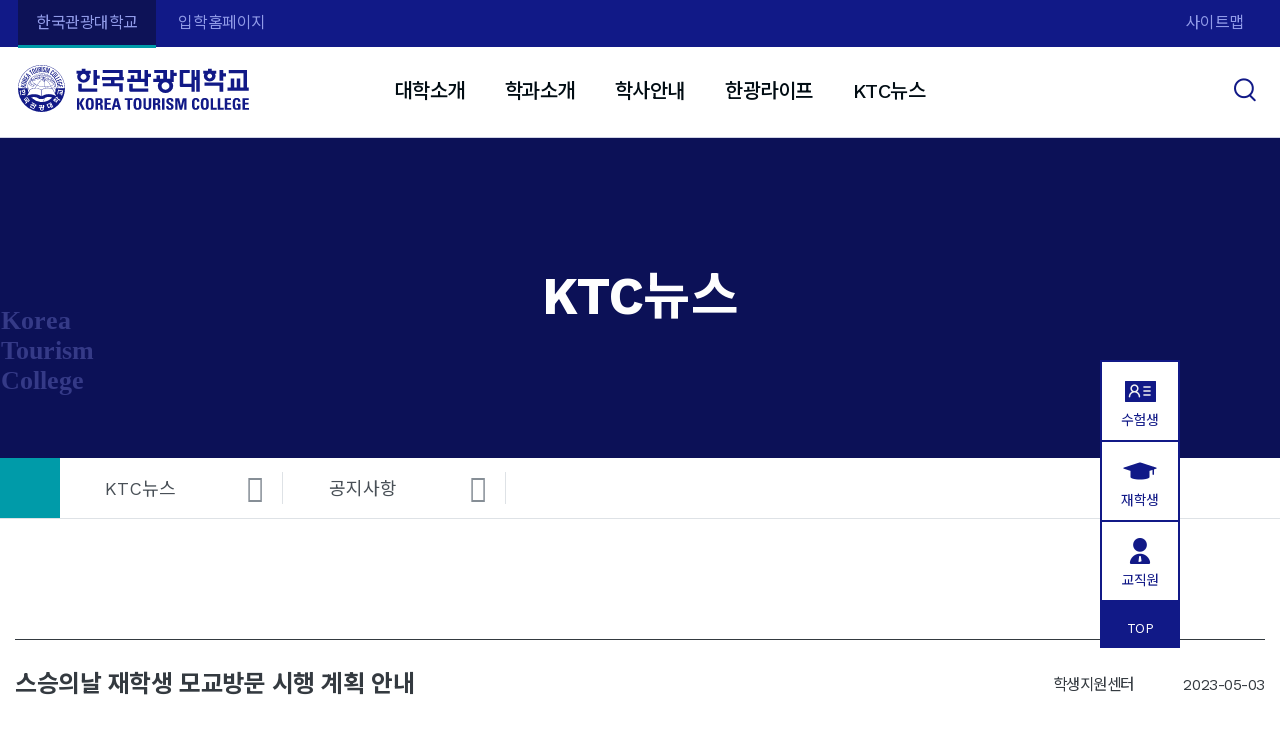

--- FILE ---
content_type: text/html;charset=UTF-8
request_url: http://www.ktc.ac.kr/board/view/202108170005/202305030957
body_size: 473031
content:
<!DOCTYPE html>
<html lang="ko">

  <!-- head -->
    <head>

    <meta charset="utf-8">
    <meta content="IE=edge" http-equiv="X-UA-Compatible">
    <meta content="telephone=no" name="format-detection">
    <meta name="viewport" content="width=device-width, initial-scale=1, shrink-to-fit=no">
    <title>한국관광대학교</title>
    <!--css-->
<link rel="stylesheet" href="https://cdn.jsdelivr.net/npm/bootstrap-icons/font/bootstrap-icons.css">

    <link rel="stylesheet" href="https://cdn.jsdelivr.net/npm/bootstrap@4.5.3/dist/css/bootstrap.min.css" integrity="sha384-TX8t27EcRE3e/ihU7zmQxVncDAy5uIKz4rEkgIXeMed4M0jlfIDPvg6uqKI2xXr2" crossorigin="anonymous">
    <link rel="stylesheet" href="/static/css/jquery.mCustomScrollbar.min.css" />
    <link rel="stylesheet" href="https://code.jquery.com/ui/1.12.1/themes/base/jquery-ui.css">
    <link href="/static/css/main.css" rel="stylesheet"/>
    <link href="/static/css/import.css" rel="stylesheet"/>
    <link href="/static/css/ktc.css" rel="stylesheet"/>
    <link rel="shortcut icon" href="/static/img/favicon.ico" type="image/x-icon"/>
    <!--js-->
    <script src="https://code.jquery.com/jquery-3.5.1.min.js"></script>
    <script src="https://code.jquery.com/jquery-1.12.4.js"></script>
    <script src="https://code.jquery.com/ui/1.12.1/jquery-ui.js"></script>
    <script src="https://cdn.jsdelivr.net/npm/bootstrap@4.5.3/dist/js/bootstrap.bundle.min.js" integrity="sha384-ho+j7jyWK8fNQe+A12Hb8AhRq26LrZ/JpcUGGOn+Y7RsweNrtN/tE3MoK7ZeZDyx" crossorigin="anonymous"></script>
    <script src="/static/js/swiper.min.js"></script>
    <script src="/static/js/jquery.mCustomScrollbar.concat.min.js"></script>
    <script src="/static/js/main.js"></script>
    <script src="/static/js/ktc.common.js"></script>
</head>
  <!-- //head -->
    <body>
        <div id="wrap">
                <!-- navigation -->
                <header id="hd">
    <!-- top -->
    <div id="top">
        <div class="d-none d-sm-flex">
            <p>
                <a href="https://www.ktc.ac.kr" class="active">한국관광대학교</a>
                <a href="https://iphak.ktc.ac.kr/">입학홈페이지</a>
            </p>
            <p class="top-side">
                <a href="/sitemap">사이트맵</a>
            </p>
        </div>
        <div class="d-sm-none">
            <div class="dropdown">
                <button type="button" class="dropdown-toggle form-control" data-toggle="dropdown" aria-haspopup="true" aria-expanded="false">한국관광대학교</button>
                <ul class="dropdown-menu">
                    <li><a href="https://www.ktc.ac.kr">한국관광대학교</a></li>
                    <li><a href="https://iphak.ktc.ac.kr/">입학홈페이지</a></li>
                </ul>
            </div>
        </div>
    </div>
    <h1>
        <a href="/main">
            <img src="/static/img/logo.svg" alt="한국관광대학교" >
            <span class="sr-only">한국관광대학교</span>
        </a>
    </h1>
    <div id="acc">
        <a class="btn-srch" href=""><i class="icon-srch"></i><span class="d-none d-lg-inline-block">검색</span></a>
        <a class="btn-mn d-lg-none" href="#gnb" data-toggle="menu"><span>메뉴 열기</span></a>
    </div>
    <div class="top-side-mo d-lg-none">
        <a href="/sitemap">사이트맵</a>
    </div>
    <nav id="gnb" class="gnb">
        <ul>
            <li class="">
                <a href="/page/ktc/introduce/about">대학소개</a>
                <div class="menu-gnb">
                    <div class="container">
                        <!-- [D] 모바일 gnb 디폴트 오픈 클래스 .show -->
                        
                        
                            <div class="head show" data-toggle="gnb">
                                <h2>대학소개</h2>
                                <span class="back-text"> Korea <br>Tourism</span>
                            </div>
                        
                        <div class="depth2">
                            
                            
                            
                            
                            
                            <div>
                                
                                
                                    <p data-toggle="dep2"><a href="/page/ktc/introduce/about">학교소개</a></p>
                                

                                <ul>
                                    
                                    
                                    
                                    
                                    
                                    
                                    
                                    
                                    
                                    
                                    
                                    
                                    
                                    
                                    
                                    
                                    
                                    
                                    
                                    
                                    
                                    
                                    
                                    
                                    
                                    
                                    
                                    
                                    
                                    
                                    
                                    
                                    
                                    
                                    
                                    
                                    
                                    
                                    
                                    
                                    
                                    
                                    
                                    <li>
                                        
                                        <a href="/page/ktc/introduce/about">건학이념</a>
                                    </li>
                                    <li>
                                        
                                        <a href="/page/ktc/introduce/history">연혁</a>
                                    </li>
                                    <li>
                                        
                                        <a href="/page/ktc/introduce/ci">한광대CI</a>
                                    </li>
                                    
                                    
                                    
                                    
                                    
                                    
                                    
                                    
                                    
                                    
                                    
                                    
                                    
                                    
                                    
                                    
                                    
                                    
                                    
                                    
                                    
                                    
                                    
                                    
                                    
                                    
                                    
                                    
                                    
                                    
                                    
                                    
                                    
                                    
                                    
                                    
                                    
                                    
                                    
                                    
                                    
                                    
                                    
                                    
                                    
                                    
                                    
                                    
                                    
                                    
                                    
                                    
                                    
                                    
                                    
                                    
                                    
                                    
                                    
                                    
                                    
                                    
                                    
                                    
                                    
                                    
                                    
                                    
                                    
                                    
                                    
                                    
                                    
                                    
                                    
                                    
                                    
                                    
                                    
                                    
                                    
                                    
                                    
                                    
                                    
                                    
                                    
                                    
                                    
                                    
                                    
                                    
                                    
                                    
                                    
                                    
                                    
                                    
                                    
                                    
                                    
                                    
                                    
                                    
                                    
                                    
                                    
                                    
                                    
                                    
                                    
                                    
                                    
                                    
                                </ul>
                            </div>
                            <div>
                                
                                
                                    <p data-toggle="dep2"><a href="/page/ktc/vision/declaration">비전KTC</a></p>
                                

                                <ul>
                                    
                                    
                                    
                                    
                                    
                                    
                                    
                                    
                                    
                                    
                                    
                                    
                                    
                                    
                                    
                                    
                                    
                                    
                                    
                                    
                                    
                                    
                                    
                                    
                                    
                                    
                                    
                                    
                                    
                                    
                                    
                                    
                                    
                                    
                                    
                                    
                                    
                                    
                                    
                                    
                                    
                                    
                                    
                                    
                                    
                                    
                                    <li>
                                        
                                        <a href="/page/ktc/vision/declaration">비전선언문</a>
                                    </li>
                                    <li>
                                        
                                        <a href="/page/ktc/vision/strategy6">4대추진전략</a>
                                    </li>
                                    <li>
                                        
                                        <a href="/page/ktc/vision/strategy3">대학핵심역량</a>
                                    </li>
                                    <li>
                                        
                                        <a href="/page/ktc/vision/ethics">윤리강령</a>
                                    </li>
                                    
                                    
                                    
                                    
                                    
                                    
                                    
                                    
                                    
                                    
                                    
                                    
                                    
                                    
                                    
                                    
                                    
                                    
                                    
                                    
                                    
                                    
                                    
                                    
                                    
                                    
                                    
                                    
                                    
                                    
                                    
                                    
                                    
                                    
                                    
                                    
                                    
                                    
                                    
                                    
                                    
                                    
                                    
                                    
                                    
                                    
                                    
                                    
                                    
                                    
                                    
                                    
                                    
                                    
                                    
                                    
                                    
                                    
                                    
                                    
                                    
                                    
                                    
                                    
                                    
                                    
                                    
                                    
                                    
                                    
                                    
                                    
                                    
                                    
                                    
                                    
                                    
                                    
                                    
                                    
                                    
                                    
                                    
                                    
                                    
                                    
                                    
                                    
                                    
                                    
                                    
                                    
                                    
                                    
                                    
                                    
                                    
                                    
                                    
                                    
                                    
                                    
                                    
                                    
                                    
                                    
                                    
                                    
                                    
                                    
                                </ul>
                            </div>
                            <div>
                                
                                
                                    <p data-toggle="dep2"><a href="/page/ktc/overview/corp/directorate">대학현황</a></p>
                                

                                <ul>
                                    
                                    
                                    
                                    
                                    
                                    
                                    
                                    
                                    
                                    
                                    
                                    
                                    
                                    
                                    
                                    
                                    
                                    
                                    
                                    
                                    
                                    
                                    
                                    
                                    
                                    
                                    
                                    
                                    
                                    
                                    
                                    
                                    
                                    
                                    
                                    
                                    
                                    
                                    
                                    
                                    
                                    
                                    
                                    
                                    
                                    
                                    
                                    
                                    
                                    
                                    <li>
                                        
                                        <a href="/page/ktc/overview/corp/directorate">학교법인</a>
                                    </li>
                                    <li>
                                        
                                        <a href="/page/ktc/overview/greet">인사말</a>
                                    </li>
                                    <li>
                                        
                                        <a href="/page/ktc/overview/org_orgchart">조직도</a>
                                    </li>
                                    <li>
                                        
                                        <a href="/page/ktc/overview/tel">교내전화번호</a>
                                    </li>
                                    <li>
                                        
                                        <a href="/board/board002">등록금심의위원회</a>
                                    </li>
                                    <li>
                                        
                                        <a href="/board/board017">대학평의원회</a>
                                    </li>
                                    <li>
                                        
                                        <a href="/page/ktc/overview/Hq/1">본부</a>
                                    </li>
                                    <li>
                                        
                                        <a href="/page/ktc/overview/attached/library">부속기관</a>
                                    </li>
                                    <li>
                                        
                                        <a href="/page/ktc/overview/affiliate/tourismresearch">부설기관</a>
                                    </li>
                                    <li>
                                        
                                        <a href="/page/ktc/overview/cooperation">산학협력단</a>
                                    </li>
                                    
                                    
                                    
                                    
                                    
                                    
                                    
                                    
                                    
                                    
                                    
                                    
                                    
                                    
                                    
                                    
                                    
                                    
                                    
                                    
                                    
                                    
                                    
                                    
                                    
                                    
                                    
                                    
                                    
                                    
                                    
                                    
                                    
                                    
                                    
                                    
                                    
                                    
                                    
                                    
                                    
                                    
                                    
                                    
                                    
                                    
                                    
                                    
                                    
                                    
                                    
                                    
                                    
                                    
                                    
                                    
                                    
                                    
                                    
                                    
                                    
                                    
                                    
                                    
                                    
                                    
                                    
                                    
                                    
                                    
                                    
                                    
                                    
                                    
                                    
                                    
                                    
                                    
                                    
                                    
                                    
                                    
                                    
                                    
                                    
                                    
                                    
                                    
                                    
                                    
                                    
                                    
                                    
                                    
                                    
                                    
                                    
                                    
                                    
                                    
                                </ul>
                            </div>
                            <div>
                                
                                
                                    <p data-toggle="dep2"><a href="/page/ktc/campus/introduce">캠퍼스안내</a></p>
                                

                                <ul>
                                    
                                    
                                    
                                    
                                    
                                    
                                    
                                    
                                    
                                    
                                    
                                    
                                    
                                    
                                    
                                    
                                    
                                    
                                    
                                    
                                    
                                    
                                    
                                    
                                    
                                    
                                    
                                    
                                    
                                    
                                    
                                    
                                    
                                    
                                    
                                    
                                    
                                    
                                    
                                    
                                    
                                    
                                    
                                    
                                    
                                    
                                    
                                    
                                    
                                    
                                    
                                    
                                    
                                    
                                    
                                    
                                    
                                    
                                    
                                    
                                    <li>
                                        
                                        <a href="/page/ktc/campus/introduce">캠퍼스 소개</a>
                                    </li>
                                    <li>
                                        
                                        <a href="/page/ktc/campus/cook/7">관광조리계열</a>
                                    </li>
                                    <li>
                                        
                                        <a href="/page/ktc/campus/work/8">관광실무계열</a>
                                    </li>
                                    <li>
                                        
                                        <a href="/page/ktc/campus/computer">전산실습실</a>
                                    </li>
                                    <li>
                                        
                                        <a href="/page/ktc/campus/sports">레저스포츠</a>
                                    </li>
                                    <li>
                                        
                                        <a href="/page/ktc/campus/language">어학실</a>
                                    </li>
                                    
                                    
                                    
                                    
                                    
                                    
                                    
                                    
                                    
                                    
                                    
                                    
                                    
                                    
                                    
                                    
                                    
                                    
                                    
                                    
                                    
                                    
                                    
                                    
                                    
                                    
                                    
                                    
                                    
                                    
                                    
                                    
                                    
                                    
                                    
                                    
                                    
                                    
                                    
                                    
                                    
                                    
                                    
                                    
                                    
                                    
                                    
                                    
                                    
                                    
                                    
                                    
                                    
                                    
                                    
                                    
                                    
                                    
                                    
                                    
                                    
                                    
                                    
                                    
                                    
                                    
                                    
                                    
                                    
                                    
                                    
                                    
                                    
                                    
                                    
                                    
                                    
                                    
                                    
                                    
                                    
                                    
                                    
                                    
                                    
                                    
                                    
                                    
                                    
                                    
                                    
                                    
                                    
                                    
                                </ul>
                            </div>
                            <div>
                                
                                    <p><a href="http://cert.ktc.ac.kr/cert/index.ktc" target="_blank">전자규정집</a></p>
                                
                                

                                <ul>
                                    
                                    
                                    
                                    
                                    
                                    
                                    
                                    
                                    
                                    
                                    
                                    
                                    
                                    
                                    
                                    
                                    
                                    
                                    
                                    
                                    
                                    
                                    
                                    
                                    
                                    
                                    
                                    
                                    
                                    
                                    
                                    
                                    
                                    
                                    
                                    
                                    
                                    
                                    
                                    
                                    
                                    
                                    
                                    
                                    
                                    
                                    
                                    
                                    
                                    
                                    
                                    
                                    
                                    
                                    
                                    
                                    
                                    
                                    
                                    
                                    
                                    
                                    
                                    
                                    
                                    
                                    
                                    
                                    
                                    
                                    
                                    
                                    
                                    
                                    
                                    
                                    
                                    
                                    
                                    
                                    
                                    
                                    
                                    
                                    
                                    
                                    
                                    
                                    
                                    
                                    
                                    
                                    
                                    
                                    
                                    
                                    
                                    
                                    
                                    
                                    
                                    
                                    
                                    
                                    
                                    
                                    
                                    
                                    
                                    
                                    
                                    
                                    
                                    
                                    
                                    
                                    
                                    
                                    
                                    
                                    
                                    
                                    
                                    
                                    
                                    
                                    
                                    
                                    
                                    
                                    
                                    
                                    
                                    
                                    
                                    
                                    
                                    
                                    
                                    
                                    
                                    
                                    
                                    
                                    
                                    
                                    
                                    
                                    
                                    
                                    
                                    
                                    
                                    
                                    
                                    
                                    
                                    
                                    
                                    
                                </ul>
                            </div>
                            <div>
                                
                                    <p><a href="/page/ktc/map">찾아오시는길</a></p>
                                
                                

                                <ul>
                                    
                                    
                                    
                                    
                                    
                                    
                                    
                                    
                                    
                                    
                                    
                                    
                                    
                                    
                                    
                                    
                                    
                                    
                                    
                                    
                                    
                                    
                                    
                                    
                                    
                                    
                                    
                                    
                                    
                                    
                                    
                                    
                                    
                                    
                                    
                                    
                                    
                                    
                                    
                                    
                                    
                                    
                                    
                                    
                                    
                                    
                                    
                                    
                                    
                                    
                                    
                                    
                                    
                                    
                                    
                                    
                                    
                                    
                                    
                                    
                                    
                                    
                                    
                                    
                                    
                                    
                                    
                                    
                                    
                                    
                                    
                                    
                                    
                                    
                                    
                                    
                                    
                                    
                                    
                                    
                                    
                                    
                                    
                                    
                                    
                                    
                                    
                                    
                                    
                                    
                                    
                                    
                                    
                                    
                                    
                                    
                                    
                                    
                                    
                                    
                                    
                                    
                                    
                                    
                                    
                                    
                                    
                                    
                                    
                                    
                                    
                                    
                                    
                                    
                                    
                                    
                                    
                                    
                                    
                                    
                                    
                                    
                                    
                                    
                                    
                                    
                                    
                                    
                                    
                                    
                                    
                                    
                                    
                                    
                                    
                                    
                                    
                                    
                                    
                                    
                                    
                                    
                                    
                                    
                                    
                                    
                                    
                                    
                                    
                                    
                                    
                                    
                                    
                                    
                                    
                                    
                                    
                                    
                                    
                                    
                                </ul>
                            </div>
                            
                            
                            
                            
                            
                            
                            
                            
                            
                            
                            
                            
                            
                            
                            
                            
                            
                            
                            
                            
                            
                            
                            
                            
                            
                            
                            
                            
                            
                            
                            
                            
                            
                            
                            
                            
                            
                            
                            
                            
                            
                            
                            
                            
                            
                            
                            
                            
                            
                            
                            
                            
                            
                            
                            
                            
                            
                            
                            
                            
                            
                            
                            
                            
                            
                            
                            
                            
                            
                            
                            
                            
                            
                            
                            
                            
                            
                            
                            
                            
                            
                            
                            
                            
                            
                            
                            
                            
                            
                            
                            
                            
                            
                            
                            
                            
                            
                            
                            
                            
                            
                            
                            
                            
                            
                            
                            
                            
                            
                            
                            
                            
                            
                            
                            
                            
                            
                            
                            
                            
                            
                            
                            
                            
                            
                            
                            
                            
                            
                            
                            
                            
                            
                            
                            
                            
                            
                            
                            
                            
                            
                            
                            
                            
                            
                            
                            
                            
                            
                        </div>
                    </div>
                </div> <!-- end menu gnb -->
            </li>
            <li class="">
                <a href="http://iphak.ktc.ac.kr/page/department/1">학과소개</a>
                <div class="menu-gnb">
                    <div class="container">
                        <!-- [D] 모바일 gnb 디폴트 오픈 클래스 .show -->
                        
                            <div class="head">
                                <h2>
                                    <a href="http://iphak.ktc.ac.kr/page/department/1" target="_blank">학과소개</a>
                                </h2>
                                <span class="back-text"> Korea <br>Tourism</span>
                            </div>
                        
                        
                        <div class="depth2">
                            
                            
                            
                            
                            
                            
                            
                            
                            
                            
                            
                            
                            
                            
                            
                            
                            
                            
                            
                            
                            
                            
                            
                            
                            
                            
                            
                            
                            
                            
                            <div>
                                
                                    <p><a href="http://iphak.ktc.ac.kr/page/department/1" target="_blank">호텔경영과</a></p>
                                
                                

                                <ul>
                                    
                                    
                                    
                                    
                                    
                                    
                                    
                                    
                                    
                                    
                                    
                                    
                                    
                                    
                                    
                                    
                                    
                                    
                                    
                                    
                                    
                                    
                                    
                                    
                                    
                                    
                                    
                                    
                                    
                                    
                                    
                                    
                                    
                                    
                                    
                                    
                                    
                                    
                                    
                                    
                                    
                                    
                                    
                                    
                                    
                                    
                                    
                                    
                                    
                                    
                                    
                                    
                                    
                                    
                                    
                                    
                                    
                                    
                                    
                                    
                                    
                                    
                                    
                                    
                                    
                                    
                                    
                                    
                                    
                                    
                                    
                                    
                                    
                                    
                                    
                                    
                                    
                                    
                                    
                                    
                                    
                                    
                                    
                                    
                                    
                                    
                                    
                                    
                                    
                                    
                                    
                                    
                                    
                                    
                                    
                                    
                                    
                                    
                                    
                                    
                                    
                                    
                                    
                                    
                                    
                                    
                                    
                                    
                                    
                                    
                                    
                                    
                                    
                                    
                                    
                                    
                                    
                                    
                                    
                                    
                                    
                                    
                                    
                                    
                                    
                                    
                                    
                                    
                                    
                                    
                                    
                                    
                                    
                                    
                                    
                                    
                                    
                                    
                                    
                                    
                                    
                                    
                                    
                                    
                                    
                                    
                                    
                                    
                                    
                                    
                                    
                                    
                                    
                                    
                                    
                                    
                                    
                                    
                                    
                                    
                                </ul>
                            </div>
                            <div>
                                
                                    <p><a href="http://iphak.ktc.ac.kr/page/department/2" target="_blank">관광경영학과</a></p>
                                
                                

                                <ul>
                                    
                                    
                                    
                                    
                                    
                                    
                                    
                                    
                                    
                                    
                                    
                                    
                                    
                                    
                                    
                                    
                                    
                                    
                                    
                                    
                                    
                                    
                                    
                                    
                                    
                                    
                                    
                                    
                                    
                                    
                                    
                                    
                                    
                                    
                                    
                                    
                                    
                                    
                                    
                                    
                                    
                                    
                                    
                                    
                                    
                                    
                                    
                                    
                                    
                                    
                                    
                                    
                                    
                                    
                                    
                                    
                                    
                                    
                                    
                                    
                                    
                                    
                                    
                                    
                                    
                                    
                                    
                                    
                                    
                                    
                                    
                                    
                                    
                                    
                                    
                                    
                                    
                                    
                                    
                                    
                                    
                                    
                                    
                                    
                                    
                                    
                                    
                                    
                                    
                                    
                                    
                                    
                                    
                                    
                                    
                                    
                                    
                                    
                                    
                                    
                                    
                                    
                                    
                                    
                                    
                                    
                                    
                                    
                                    
                                    
                                    
                                    
                                    
                                    
                                    
                                    
                                    
                                    
                                    
                                    
                                    
                                    
                                    
                                    
                                    
                                    
                                    
                                    
                                    
                                    
                                    
                                    
                                    
                                    
                                    
                                    
                                    
                                    
                                    
                                    
                                    
                                    
                                    
                                    
                                    
                                    
                                    
                                    
                                    
                                    
                                    
                                    
                                    
                                    
                                    
                                    
                                    
                                    
                                    
                                    
                                </ul>
                            </div>
                            <div>
                                
                                    <p><a href="http://iphak.ktc.ac.kr/page/department/3" target="_blank">외식경영과</a></p>
                                
                                

                                <ul>
                                    
                                    
                                    
                                    
                                    
                                    
                                    
                                    
                                    
                                    
                                    
                                    
                                    
                                    
                                    
                                    
                                    
                                    
                                    
                                    
                                    
                                    
                                    
                                    
                                    
                                    
                                    
                                    
                                    
                                    
                                    
                                    
                                    
                                    
                                    
                                    
                                    
                                    
                                    
                                    
                                    
                                    
                                    
                                    
                                    
                                    
                                    
                                    
                                    
                                    
                                    
                                    
                                    
                                    
                                    
                                    
                                    
                                    
                                    
                                    
                                    
                                    
                                    
                                    
                                    
                                    
                                    
                                    
                                    
                                    
                                    
                                    
                                    
                                    
                                    
                                    
                                    
                                    
                                    
                                    
                                    
                                    
                                    
                                    
                                    
                                    
                                    
                                    
                                    
                                    
                                    
                                    
                                    
                                    
                                    
                                    
                                    
                                    
                                    
                                    
                                    
                                    
                                    
                                    
                                    
                                    
                                    
                                    
                                    
                                    
                                    
                                    
                                    
                                    
                                    
                                    
                                    
                                    
                                    
                                    
                                    
                                    
                                    
                                    
                                    
                                    
                                    
                                    
                                    
                                    
                                    
                                    
                                    
                                    
                                    
                                    
                                    
                                    
                                    
                                    
                                    
                                    
                                    
                                    
                                    
                                    
                                    
                                    
                                    
                                    
                                    
                                    
                                    
                                    
                                    
                                    
                                    
                                    
                                    
                                    
                                </ul>
                            </div>
                            <div>
                                
                                    <p><a href="http://iphak.ktc.ac.kr/page/department/4" target="_blank">항공서비스과</a></p>
                                
                                

                                <ul>
                                    
                                    
                                    
                                    
                                    
                                    
                                    
                                    
                                    
                                    
                                    
                                    
                                    
                                    
                                    
                                    
                                    
                                    
                                    
                                    
                                    
                                    
                                    
                                    
                                    
                                    
                                    
                                    
                                    
                                    
                                    
                                    
                                    
                                    
                                    
                                    
                                    
                                    
                                    
                                    
                                    
                                    
                                    
                                    
                                    
                                    
                                    
                                    
                                    
                                    
                                    
                                    
                                    
                                    
                                    
                                    
                                    
                                    
                                    
                                    
                                    
                                    
                                    
                                    
                                    
                                    
                                    
                                    
                                    
                                    
                                    
                                    
                                    
                                    
                                    
                                    
                                    
                                    
                                    
                                    
                                    
                                    
                                    
                                    
                                    
                                    
                                    
                                    
                                    
                                    
                                    
                                    
                                    
                                    
                                    
                                    
                                    
                                    
                                    
                                    
                                    
                                    
                                    
                                    
                                    
                                    
                                    
                                    
                                    
                                    
                                    
                                    
                                    
                                    
                                    
                                    
                                    
                                    
                                    
                                    
                                    
                                    
                                    
                                    
                                    
                                    
                                    
                                    
                                    
                                    
                                    
                                    
                                    
                                    
                                    
                                    
                                    
                                    
                                    
                                    
                                    
                                    
                                    
                                    
                                    
                                    
                                    
                                    
                                    
                                    
                                    
                                    
                                    
                                    
                                    
                                    
                                    
                                    
                                    
                                    
                                </ul>
                            </div>
                            <div>
                                
                                    <p><a href="http://iphak.ktc.ac.kr/page/department/5" target="_blank">국제비서사무행정과</a></p>
                                
                                

                                <ul>
                                    
                                    
                                    
                                    
                                    
                                    
                                    
                                    
                                    
                                    
                                    
                                    
                                    
                                    
                                    
                                    
                                    
                                    
                                    
                                    
                                    
                                    
                                    
                                    
                                    
                                    
                                    
                                    
                                    
                                    
                                    
                                    
                                    
                                    
                                    
                                    
                                    
                                    
                                    
                                    
                                    
                                    
                                    
                                    
                                    
                                    
                                    
                                    
                                    
                                    
                                    
                                    
                                    
                                    
                                    
                                    
                                    
                                    
                                    
                                    
                                    
                                    
                                    
                                    
                                    
                                    
                                    
                                    
                                    
                                    
                                    
                                    
                                    
                                    
                                    
                                    
                                    
                                    
                                    
                                    
                                    
                                    
                                    
                                    
                                    
                                    
                                    
                                    
                                    
                                    
                                    
                                    
                                    
                                    
                                    
                                    
                                    
                                    
                                    
                                    
                                    
                                    
                                    
                                    
                                    
                                    
                                    
                                    
                                    
                                    
                                    
                                    
                                    
                                    
                                    
                                    
                                    
                                    
                                    
                                    
                                    
                                    
                                    
                                    
                                    
                                    
                                    
                                    
                                    
                                    
                                    
                                    
                                    
                                    
                                    
                                    
                                    
                                    
                                    
                                    
                                    
                                    
                                    
                                    
                                    
                                    
                                    
                                    
                                    
                                    
                                    
                                    
                                    
                                    
                                    
                                    
                                    
                                    
                                    
                                    
                                </ul>
                            </div>
                            <div>
                                
                                    <p><a href="http://iphak.ktc.ac.kr/page/department/7" target="_blank">관광영어과</a></p>
                                
                                

                                <ul>
                                    
                                    
                                    
                                    
                                    
                                    
                                    
                                    
                                    
                                    
                                    
                                    
                                    
                                    
                                    
                                    
                                    
                                    
                                    
                                    
                                    
                                    
                                    
                                    
                                    
                                    
                                    
                                    
                                    
                                    
                                    
                                    
                                    
                                    
                                    
                                    
                                    
                                    
                                    
                                    
                                    
                                    
                                    
                                    
                                    
                                    
                                    
                                    
                                    
                                    
                                    
                                    
                                    
                                    
                                    
                                    
                                    
                                    
                                    
                                    
                                    
                                    
                                    
                                    
                                    
                                    
                                    
                                    
                                    
                                    
                                    
                                    
                                    
                                    
                                    
                                    
                                    
                                    
                                    
                                    
                                    
                                    
                                    
                                    
                                    
                                    
                                    
                                    
                                    
                                    
                                    
                                    
                                    
                                    
                                    
                                    
                                    
                                    
                                    
                                    
                                    
                                    
                                    
                                    
                                    
                                    
                                    
                                    
                                    
                                    
                                    
                                    
                                    
                                    
                                    
                                    
                                    
                                    
                                    
                                    
                                    
                                    
                                    
                                    
                                    
                                    
                                    
                                    
                                    
                                    
                                    
                                    
                                    
                                    
                                    
                                    
                                    
                                    
                                    
                                    
                                    
                                    
                                    
                                    
                                    
                                    
                                    
                                    
                                    
                                    
                                    
                                    
                                    
                                    
                                    
                                    
                                    
                                    
                                    
                                    
                                </ul>
                            </div>
                            <div>
                                
                                    <p><a href="http://iphak.ktc.ac.kr/page/department/8" target="_blank">관광일본어과</a></p>
                                
                                

                                <ul>
                                    
                                    
                                    
                                    
                                    
                                    
                                    
                                    
                                    
                                    
                                    
                                    
                                    
                                    
                                    
                                    
                                    
                                    
                                    
                                    
                                    
                                    
                                    
                                    
                                    
                                    
                                    
                                    
                                    
                                    
                                    
                                    
                                    
                                    
                                    
                                    
                                    
                                    
                                    
                                    
                                    
                                    
                                    
                                    
                                    
                                    
                                    
                                    
                                    
                                    
                                    
                                    
                                    
                                    
                                    
                                    
                                    
                                    
                                    
                                    
                                    
                                    
                                    
                                    
                                    
                                    
                                    
                                    
                                    
                                    
                                    
                                    
                                    
                                    
                                    
                                    
                                    
                                    
                                    
                                    
                                    
                                    
                                    
                                    
                                    
                                    
                                    
                                    
                                    
                                    
                                    
                                    
                                    
                                    
                                    
                                    
                                    
                                    
                                    
                                    
                                    
                                    
                                    
                                    
                                    
                                    
                                    
                                    
                                    
                                    
                                    
                                    
                                    
                                    
                                    
                                    
                                    
                                    
                                    
                                    
                                    
                                    
                                    
                                    
                                    
                                    
                                    
                                    
                                    
                                    
                                    
                                    
                                    
                                    
                                    
                                    
                                    
                                    
                                    
                                    
                                    
                                    
                                    
                                    
                                    
                                    
                                    
                                    
                                    
                                    
                                    
                                    
                                    
                                    
                                    
                                    
                                    
                                    
                                    
                                    
                                </ul>
                            </div>
                            <div>
                                
                                    <p><a href="http://iphak.ktc.ac.kr/page/department/9" target="_blank">관광중국어과</a></p>
                                
                                

                                <ul>
                                    
                                    
                                    
                                    
                                    
                                    
                                    
                                    
                                    
                                    
                                    
                                    
                                    
                                    
                                    
                                    
                                    
                                    
                                    
                                    
                                    
                                    
                                    
                                    
                                    
                                    
                                    
                                    
                                    
                                    
                                    
                                    
                                    
                                    
                                    
                                    
                                    
                                    
                                    
                                    
                                    
                                    
                                    
                                    
                                    
                                    
                                    
                                    
                                    
                                    
                                    
                                    
                                    
                                    
                                    
                                    
                                    
                                    
                                    
                                    
                                    
                                    
                                    
                                    
                                    
                                    
                                    
                                    
                                    
                                    
                                    
                                    
                                    
                                    
                                    
                                    
                                    
                                    
                                    
                                    
                                    
                                    
                                    
                                    
                                    
                                    
                                    
                                    
                                    
                                    
                                    
                                    
                                    
                                    
                                    
                                    
                                    
                                    
                                    
                                    
                                    
                                    
                                    
                                    
                                    
                                    
                                    
                                    
                                    
                                    
                                    
                                    
                                    
                                    
                                    
                                    
                                    
                                    
                                    
                                    
                                    
                                    
                                    
                                    
                                    
                                    
                                    
                                    
                                    
                                    
                                    
                                    
                                    
                                    
                                    
                                    
                                    
                                    
                                    
                                    
                                    
                                    
                                    
                                    
                                    
                                    
                                    
                                    
                                    
                                    
                                    
                                    
                                    
                                    
                                    
                                    
                                    
                                    
                                    
                                    
                                </ul>
                            </div>
                            <div>
                                
                                    <p><a href="http://iphak.ktc.ac.kr/page/department/10" target="_blank">호텔조리과</a></p>
                                
                                

                                <ul>
                                    
                                    
                                    
                                    
                                    
                                    
                                    
                                    
                                    
                                    
                                    
                                    
                                    
                                    
                                    
                                    
                                    
                                    
                                    
                                    
                                    
                                    
                                    
                                    
                                    
                                    
                                    
                                    
                                    
                                    
                                    
                                    
                                    
                                    
                                    
                                    
                                    
                                    
                                    
                                    
                                    
                                    
                                    
                                    
                                    
                                    
                                    
                                    
                                    
                                    
                                    
                                    
                                    
                                    
                                    
                                    
                                    
                                    
                                    
                                    
                                    
                                    
                                    
                                    
                                    
                                    
                                    
                                    
                                    
                                    
                                    
                                    
                                    
                                    
                                    
                                    
                                    
                                    
                                    
                                    
                                    
                                    
                                    
                                    
                                    
                                    
                                    
                                    
                                    
                                    
                                    
                                    
                                    
                                    
                                    
                                    
                                    
                                    
                                    
                                    
                                    
                                    
                                    
                                    
                                    
                                    
                                    
                                    
                                    
                                    
                                    
                                    
                                    
                                    
                                    
                                    
                                    
                                    
                                    
                                    
                                    
                                    
                                    
                                    
                                    
                                    
                                    
                                    
                                    
                                    
                                    
                                    
                                    
                                    
                                    
                                    
                                    
                                    
                                    
                                    
                                    
                                    
                                    
                                    
                                    
                                    
                                    
                                    
                                    
                                    
                                    
                                    
                                    
                                    
                                    
                                    
                                    
                                    
                                    
                                    
                                </ul>
                            </div>
                            <div>
                                
                                    <p><a href="http://iphak.ktc.ac.kr/page/department/11" target="_blank">호텔제과제빵과</a></p>
                                
                                

                                <ul>
                                    
                                    
                                    
                                    
                                    
                                    
                                    
                                    
                                    
                                    
                                    
                                    
                                    
                                    
                                    
                                    
                                    
                                    
                                    
                                    
                                    
                                    
                                    
                                    
                                    
                                    
                                    
                                    
                                    
                                    
                                    
                                    
                                    
                                    
                                    
                                    
                                    
                                    
                                    
                                    
                                    
                                    
                                    
                                    
                                    
                                    
                                    
                                    
                                    
                                    
                                    
                                    
                                    
                                    
                                    
                                    
                                    
                                    
                                    
                                    
                                    
                                    
                                    
                                    
                                    
                                    
                                    
                                    
                                    
                                    
                                    
                                    
                                    
                                    
                                    
                                    
                                    
                                    
                                    
                                    
                                    
                                    
                                    
                                    
                                    
                                    
                                    
                                    
                                    
                                    
                                    
                                    
                                    
                                    
                                    
                                    
                                    
                                    
                                    
                                    
                                    
                                    
                                    
                                    
                                    
                                    
                                    
                                    
                                    
                                    
                                    
                                    
                                    
                                    
                                    
                                    
                                    
                                    
                                    
                                    
                                    
                                    
                                    
                                    
                                    
                                    
                                    
                                    
                                    
                                    
                                    
                                    
                                    
                                    
                                    
                                    
                                    
                                    
                                    
                                    
                                    
                                    
                                    
                                    
                                    
                                    
                                    
                                    
                                    
                                    
                                    
                                    
                                    
                                    
                                    
                                    
                                    
                                    
                                    
                                    
                                </ul>
                            </div>
                            <div>
                                
                                    <p><a href="http://iphak.ktc.ac.kr/page/department/17" target="_blank">사회복지과</a></p>
                                
                                

                                <ul>
                                    
                                    
                                    
                                    
                                    
                                    
                                    
                                    
                                    
                                    
                                    
                                    
                                    
                                    
                                    
                                    
                                    
                                    
                                    
                                    
                                    
                                    
                                    
                                    
                                    
                                    
                                    
                                    
                                    
                                    
                                    
                                    
                                    
                                    
                                    
                                    
                                    
                                    
                                    
                                    
                                    
                                    
                                    
                                    
                                    
                                    
                                    
                                    
                                    
                                    
                                    
                                    
                                    
                                    
                                    
                                    
                                    
                                    
                                    
                                    
                                    
                                    
                                    
                                    
                                    
                                    
                                    
                                    
                                    
                                    
                                    
                                    
                                    
                                    
                                    
                                    
                                    
                                    
                                    
                                    
                                    
                                    
                                    
                                    
                                    
                                    
                                    
                                    
                                    
                                    
                                    
                                    
                                    
                                    
                                    
                                    
                                    
                                    
                                    
                                    
                                    
                                    
                                    
                                    
                                    
                                    
                                    
                                    
                                    
                                    
                                    
                                    
                                    
                                    
                                    
                                    
                                    
                                    
                                    
                                    
                                    
                                    
                                    
                                    
                                    
                                    
                                    
                                    
                                    
                                    
                                    
                                    
                                    
                                    
                                    
                                    
                                    
                                    
                                    
                                    
                                    
                                    
                                    
                                    
                                    
                                    
                                    
                                    
                                    
                                    
                                    
                                    
                                    
                                    
                                    
                                    
                                    
                                    
                                    
                                    
                                </ul>
                            </div>
                            <div>
                                
                                    <p><a href="http://iphak.ktc.ac.kr/page/department/18" target="_blank">e스포츠과</a></p>
                                
                                

                                <ul>
                                    
                                    
                                    
                                    
                                    
                                    
                                    
                                    
                                    
                                    
                                    
                                    
                                    
                                    
                                    
                                    
                                    
                                    
                                    
                                    
                                    
                                    
                                    
                                    
                                    
                                    
                                    
                                    
                                    
                                    
                                    
                                    
                                    
                                    
                                    
                                    
                                    
                                    
                                    
                                    
                                    
                                    
                                    
                                    
                                    
                                    
                                    
                                    
                                    
                                    
                                    
                                    
                                    
                                    
                                    
                                    
                                    
                                    
                                    
                                    
                                    
                                    
                                    
                                    
                                    
                                    
                                    
                                    
                                    
                                    
                                    
                                    
                                    
                                    
                                    
                                    
                                    
                                    
                                    
                                    
                                    
                                    
                                    
                                    
                                    
                                    
                                    
                                    
                                    
                                    
                                    
                                    
                                    
                                    
                                    
                                    
                                    
                                    
                                    
                                    
                                    
                                    
                                    
                                    
                                    
                                    
                                    
                                    
                                    
                                    
                                    
                                    
                                    
                                    
                                    
                                    
                                    
                                    
                                    
                                    
                                    
                                    
                                    
                                    
                                    
                                    
                                    
                                    
                                    
                                    
                                    
                                    
                                    
                                    
                                    
                                    
                                    
                                    
                                    
                                    
                                    
                                    
                                    
                                    
                                    
                                    
                                    
                                    
                                    
                                    
                                    
                                    
                                    
                                    
                                    
                                    
                                    
                                    
                                    
                                    
                                </ul>
                            </div>
                            <div>
                                
                                    <p><a href="http://iphak.ktc.ac.kr/page/department/19" target="_blank">VISTA(자율전공)학과</a></p>
                                
                                

                                <ul>
                                    
                                    
                                    
                                    
                                    
                                    
                                    
                                    
                                    
                                    
                                    
                                    
                                    
                                    
                                    
                                    
                                    
                                    
                                    
                                    
                                    
                                    
                                    
                                    
                                    
                                    
                                    
                                    
                                    
                                    
                                    
                                    
                                    
                                    
                                    
                                    
                                    
                                    
                                    
                                    
                                    
                                    
                                    
                                    
                                    
                                    
                                    
                                    
                                    
                                    
                                    
                                    
                                    
                                    
                                    
                                    
                                    
                                    
                                    
                                    
                                    
                                    
                                    
                                    
                                    
                                    
                                    
                                    
                                    
                                    
                                    
                                    
                                    
                                    
                                    
                                    
                                    
                                    
                                    
                                    
                                    
                                    
                                    
                                    
                                    
                                    
                                    
                                    
                                    
                                    
                                    
                                    
                                    
                                    
                                    
                                    
                                    
                                    
                                    
                                    
                                    
                                    
                                    
                                    
                                    
                                    
                                    
                                    
                                    
                                    
                                    
                                    
                                    
                                    
                                    
                                    
                                    
                                    
                                    
                                    
                                    
                                    
                                    
                                    
                                    
                                    
                                    
                                    
                                    
                                    
                                    
                                    
                                    
                                    
                                    
                                    
                                    
                                    
                                    
                                    
                                    
                                    
                                    
                                    
                                    
                                    
                                    
                                    
                                    
                                    
                                    
                                    
                                    
                                    
                                    
                                    
                                    
                                    
                                    
                                    
                                </ul>
                            </div>
                            
                            
                            
                            
                            
                            
                            
                            
                            
                            
                            
                            
                            
                            
                            
                            
                            
                            
                            
                            
                            
                            
                            
                            
                            
                            
                            
                            
                            
                            
                            
                            
                            
                            
                            
                            
                            
                            
                            
                            
                            
                            
                            
                            
                            
                            
                            
                            
                            
                            
                            
                            
                            
                            
                            
                            
                            
                            
                            
                            
                            
                            
                            
                            
                            
                            
                            
                            
                            
                            
                            
                            
                            
                            
                            
                            
                            
                            
                            
                            
                            
                            
                            
                            
                            
                            
                            
                            
                            
                            
                            
                            
                            
                            
                            
                            
                            
                            
                            
                            
                            
                            
                            
                            
                            
                            
                            
                            
                            
                            
                            
                            
                            
                            
                            
                            
                            
                        </div>
                    </div>
                </div> <!-- end menu gnb -->
            </li>
            <li class="">
                <a href="/schedule">학사안내</a>
                <div class="menu-gnb">
                    <div class="container">
                        <!-- [D] 모바일 gnb 디폴트 오픈 클래스 .show -->
                        
                        
                            <div class="head show" data-toggle="gnb">
                                <h2>학사안내</h2>
                                <span class="back-text"> Korea <br>Tourism</span>
                            </div>
                        
                        <div class="depth2">
                            
                            
                            
                            
                            
                            
                            
                            
                            
                            
                            
                            <div>
                                
                                    <p><a href="/schedule">학사일정</a></p>
                                
                                

                                
                            </div>
                            <div>
                                
                                    <p><a href="/page/bachelor/academic/leave">학적안내</a></p>
                                
                                

                                
                            </div>
                            <div>
                                
                                    <p><a href="/page/bachelor/grade/manage">성적안내</a></p>
                                
                                

                                
                            </div>
                            <div>
                                
                                    <p><a href="/page/bachelor/scholarship/main">장학안내</a></p>
                                
                                

                                
                            </div>
                            <div>
                                
                                    <p><a href="/page/bachelor/complaints/certificate">민원안내</a></p>
                                
                                

                                
                            </div>
                            <div>
                                
                                    <p><a href="/page/bachelor/job/practice">현장실습·취업 안내</a></p>
                                
                                

                                
                            </div>
                            <div>
                                
                                    <p><a href="/page/bachelor/bachelor/exchangeuniversity">교류대학</a></p>
                                
                                

                                
                            </div>
                            
                            
                            
                            
                            
                            
                            
                            
                            
                            
                            
                            
                            
                            
                            
                            
                            
                            
                            
                            
                            
                            
                            
                            
                            
                            
                            
                            
                            
                            
                            
                            
                            
                            
                            
                            
                            
                            
                            
                            
                            
                            
                            
                            
                            
                            
                            
                            
                            
                            
                            
                            
                            
                            
                            
                            
                            
                            
                            
                            
                            
                            
                            
                            
                            
                            
                            
                            
                            
                            
                            
                            
                            
                            
                            
                            
                            
                            
                            
                            
                            
                            
                            
                            
                            
                            
                            
                            
                            
                            
                            
                            
                            
                            
                            
                            
                            
                            
                            
                            
                            
                            
                            
                            
                            
                            
                            
                            
                            
                            
                            
                            
                            
                            
                            
                            
                            
                            
                            
                            
                            
                            
                            
                            
                            
                            
                            
                            
                            
                            
                            
                            
                            
                            
                            
                            
                            
                            
                            
                            
                            
                            
                        </div>
                    </div>
                </div> <!-- end menu gnb -->
            </li>
            <li class="">
                <a href="/page/ktclife/ktclife/service">한광라이프</a>
                <div class="menu-gnb">
                    <div class="container">
                        <!-- [D] 모바일 gnb 디폴트 오픈 클래스 .show -->
                        
                        
                            <div class="head show" data-toggle="gnb">
                                <h2>한광라이프</h2>
                                <span class="back-text"> Korea <br>Tourism</span>
                            </div>
                        
                        <div class="depth2">
                            
                            
                            
                            
                            
                            
                            
                            
                            
                            
                            
                            
                            
                            
                            
                            
                            
                            
                            <div>
                                
                                
                                    <p data-toggle="dep2"><a href="/page/ktclife/ktclife/service">학생서비스</a></p>
                                

                                <ul>
                                    
                                    
                                    
                                    
                                    
                                    
                                    
                                    
                                    
                                    
                                    
                                    
                                    
                                    
                                    
                                    
                                    
                                    
                                    
                                    
                                    
                                    
                                    
                                    
                                    
                                    
                                    
                                    
                                    
                                    
                                    
                                    
                                    
                                    
                                    
                                    
                                    
                                    
                                    
                                    
                                    
                                    
                                    
                                    
                                    
                                    
                                    
                                    
                                    
                                    
                                    
                                    
                                    
                                    
                                    
                                    
                                    
                                    
                                    
                                    
                                    
                                    
                                    
                                    
                                    
                                    
                                    
                                    
                                    
                                    
                                    
                                    
                                    
                                    
                                    
                                    
                                    
                                    
                                    
                                    
                                    
                                    
                                    
                                    
                                    <li>
                                        <a href="http://academy.ktc.ac.kr/login/login.asp" target="_blank">학사관리</a>
                                        
                                    </li>
                                    <li>
                                        
                                        <a href="/page/ktclife/ktclife/service">학생서비스</a>
                                    </li>
                                    <li>
                                        <a href="https://certpia.com/renewalType1/" target="_blank">온라인증명발급</a>
                                        
                                    </li>
                                    <li>
                                        <a href="http://carr.ktc.ac.kr/login/login.do" target="_blank">상담·이력관리</a>
                                        
                                    </li>
                                    <li>
                                        <a href="https://idisk.ktc.ac.kr/" target="_blank">KTC DISK</a>
                                        
                                    </li>
                                    <li>
                                        <a href="http://mail.ktc.ac.kr/" target="_blank">웹메일</a>
                                        
                                    </li>
                                    <li>
                                        <a href="http://stl.ktc.ac.kr/index.php" target="_blank">이러닝시스템</a>
                                        
                                    </li>
                                    <li>
                                        <a href="https://www.office.com/" target="_blank">OFFICE365</a>
                                        
                                    </li>
                                    <li>
                                        <a href="https://ncs.ktc.ac.kr/login" target="_blank">NCS시스템</a>
                                        
                                    </li>
                                    
                                    
                                    
                                    
                                    
                                    
                                    
                                    
                                    
                                    
                                    
                                    
                                    
                                    
                                    
                                    
                                    
                                    
                                    
                                    
                                    
                                    
                                    
                                    
                                    
                                    
                                    
                                    
                                    
                                    
                                    
                                    
                                    
                                    
                                    
                                    
                                    
                                    
                                    
                                    
                                    
                                    
                                    
                                    
                                    
                                    
                                    
                                    
                                    
                                    
                                    
                                    
                                    
                                    
                                    
                                    
                                    
                                    
                                    
                                    
                                    
                                    
                                    
                                    
                                    
                                    
                                    
                                </ul>
                            </div>
                            <div>
                                
                                
                                    <p data-toggle="dep2"><a href="/page/ktclife/employment">학생지원</a></p>
                                

                                <ul>
                                    
                                    
                                    
                                    
                                    
                                    
                                    
                                    
                                    
                                    
                                    
                                    
                                    
                                    
                                    
                                    
                                    
                                    
                                    
                                    
                                    
                                    
                                    
                                    
                                    
                                    
                                    
                                    
                                    
                                    
                                    
                                    
                                    
                                    
                                    
                                    
                                    
                                    
                                    
                                    
                                    
                                    
                                    
                                    
                                    
                                    
                                    
                                    
                                    
                                    
                                    
                                    
                                    
                                    
                                    
                                    
                                    
                                    
                                    
                                    
                                    
                                    
                                    
                                    
                                    
                                    
                                    
                                    
                                    
                                    
                                    
                                    
                                    
                                    
                                    
                                    
                                    
                                    
                                    
                                    
                                    
                                    
                                    
                                    
                                    
                                    
                                    
                                    
                                    
                                    
                                    
                                    
                                    
                                    
                                    
                                    <li>
                                        <a href="https://intern.ktc.ac.kr/student/manage/regedit/index.do" target="_blank">현장실습프로그램</a>
                                        
                                    </li>
                                    <li>
                                        
                                        <a href="/page/ktclife/employment">학생지원</a>
                                    </li>
                                    <li>
                                        <a href="https://jobhtc.ktc.ac.kr/main.asp" target="_blank">취업정보시스템</a>
                                        
                                    </li>
                                    <li>
                                        <a href="http://iphak.ktc.ac.kr/page/promotion/program/1" target="_blank">대학특성화프로그램</a>
                                        
                                    </li>
                                    
                                    
                                    
                                    
                                    
                                    
                                    
                                    
                                    
                                    
                                    
                                    
                                    
                                    
                                    
                                    
                                    
                                    
                                    
                                    
                                    
                                    
                                    
                                    
                                    
                                    
                                    
                                    
                                    
                                    
                                    
                                    
                                    
                                    
                                    
                                    
                                    
                                    
                                    
                                    
                                    
                                    
                                    
                                    
                                    
                                    
                                    
                                    
                                    
                                    
                                    
                                    
                                    
                                    
                                    
                                    
                                    
                                    
                                    
                                    
                                    
                                </ul>
                            </div>
                            <div>
                                
                                
                                    <p data-toggle="dep2"><a href="/page/ktclife/helpservice/health">편의시설</a></p>
                                

                                <ul>
                                    
                                    
                                    
                                    
                                    
                                    
                                    
                                    
                                    
                                    
                                    
                                    
                                    
                                    
                                    
                                    
                                    
                                    
                                    
                                    
                                    
                                    
                                    
                                    
                                    
                                    
                                    
                                    
                                    
                                    
                                    
                                    
                                    
                                    
                                    
                                    
                                    
                                    
                                    
                                    
                                    
                                    
                                    
                                    
                                    
                                    
                                    
                                    
                                    
                                    
                                    
                                    
                                    
                                    
                                    
                                    
                                    
                                    
                                    
                                    
                                    
                                    
                                    
                                    
                                    
                                    
                                    
                                    
                                    
                                    
                                    
                                    
                                    
                                    
                                    
                                    
                                    
                                    
                                    
                                    
                                    
                                    
                                    
                                    
                                    
                                    
                                    
                                    
                                    
                                    
                                    
                                    
                                    
                                    
                                    
                                    
                                    
                                    
                                    
                                    <li>
                                        
                                        <a href="/page/ktclife/helpservice/health">보건실</a>
                                    </li>
                                    <li>
                                        
                                        <a href="/page/ktclife/helpservice/counseling">학생상담실</a>
                                    </li>
                                    <li>
                                        <a href="https://lib.ktc.ac.kr/Cheetah/KTLA/Index/" target="_blank">도서관</a>
                                        
                                    </li>
                                    
                                    
                                    
                                    
                                    
                                    
                                    
                                    
                                    
                                    
                                    
                                    
                                    
                                    
                                    
                                    
                                    
                                    
                                    
                                    
                                    
                                    
                                    
                                    
                                    
                                    
                                    
                                    
                                    
                                    
                                    
                                    
                                    
                                    
                                    
                                    
                                    
                                    
                                    
                                    
                                    
                                    
                                    
                                    
                                    
                                    
                                    
                                    
                                    
                                    
                                    
                                    
                                    
                                    
                                    
                                    
                                    
                                    
                                </ul>
                            </div>
                            <div>
                                
                                
                                    <p data-toggle="dep2"><a href="/page/ktclife/dormitory/geoyoung">기숙사</a></p>
                                

                                <ul>
                                    
                                    
                                    
                                    
                                    
                                    
                                    
                                    
                                    
                                    
                                    
                                    
                                    
                                    
                                    
                                    
                                    
                                    
                                    
                                    
                                    
                                    
                                    
                                    
                                    
                                    
                                    
                                    
                                    
                                    
                                    
                                    
                                    
                                    
                                    
                                    
                                    
                                    
                                    
                                    
                                    
                                    
                                    
                                    
                                    
                                    
                                    
                                    
                                    
                                    
                                    
                                    
                                    
                                    
                                    
                                    
                                    
                                    
                                    
                                    
                                    
                                    
                                    
                                    
                                    
                                    
                                    
                                    
                                    
                                    
                                    
                                    
                                    
                                    
                                    
                                    
                                    
                                    
                                    
                                    
                                    
                                    
                                    
                                    
                                    
                                    
                                    
                                    
                                    
                                    
                                    
                                    
                                    
                                    
                                    
                                    
                                    
                                    
                                    
                                    
                                    
                                    
                                    <li>
                                        
                                        <a href="/page/ktclife/dormitory/geoyoung">거영학사소개</a>
                                    </li>
                                    <li>
                                        
                                        <a href="/page/ktclife/dormitory/leaving">입퇴사안내</a>
                                    </li>
                                    <li>
                                        
                                        <a href="/page/ktclife/dormitory/rule">생활수칙 안내</a>
                                    </li>
                                    <li>
                                        
                                        <a href="/board/board003">기숙사 공지사항</a>
                                    </li>
                                    <li>
                                        
                                        <a href="/board/board004">각종 서류 양식</a>
                                    </li>
                                    
                                    
                                    
                                    
                                    
                                    
                                    
                                    
                                    
                                    
                                    
                                    
                                    
                                    
                                    
                                    
                                    
                                    
                                    
                                    
                                    
                                    
                                    
                                    
                                    
                                    
                                    
                                    
                                    
                                    
                                    
                                    
                                    
                                    
                                    
                                    
                                    
                                    
                                    
                                    
                                    
                                    
                                    
                                    
                                    
                                    
                                    
                                    
                                    
                                    
                                    
                                    
                                    
                                </ul>
                            </div>
                            <div>
                                
                                
                                    <p data-toggle="dep2"><a href="/page/ktclife/campusactivities/studentcouncil">학생활동</a></p>
                                

                                <ul>
                                    
                                    
                                    
                                    
                                    
                                    
                                    
                                    
                                    
                                    
                                    
                                    
                                    
                                    
                                    
                                    
                                    
                                    
                                    
                                    
                                    
                                    
                                    
                                    
                                    
                                    
                                    
                                    
                                    
                                    
                                    
                                    
                                    
                                    
                                    
                                    
                                    
                                    
                                    
                                    
                                    
                                    
                                    
                                    
                                    
                                    
                                    
                                    
                                    
                                    
                                    
                                    
                                    
                                    
                                    
                                    
                                    
                                    
                                    
                                    
                                    
                                    
                                    
                                    
                                    
                                    
                                    
                                    
                                    
                                    
                                    
                                    
                                    
                                    
                                    
                                    
                                    
                                    
                                    
                                    
                                    
                                    
                                    
                                    
                                    
                                    
                                    
                                    
                                    
                                    
                                    
                                    
                                    
                                    
                                    
                                    
                                    
                                    
                                    
                                    
                                    
                                    
                                    
                                    
                                    
                                    
                                    
                                    <li>
                                        
                                        <a href="/page/ktclife/campusactivities/studentcouncil">총학생회</a>
                                    </li>
                                    <li>
                                        
                                        <a href="/page/ktclife/campusactivities/committee">대의원회</a>
                                    </li>
                                    <li>
                                        
                                        <a href="/page/ktclife/campusactivities/circle">동아리</a>
                                    </li>
                                    
                                    
                                    
                                    
                                    
                                    
                                    
                                    
                                    
                                    
                                    
                                    
                                    
                                    
                                    
                                    
                                    
                                    
                                    
                                    
                                    
                                    
                                    
                                    
                                    
                                    
                                    
                                    
                                    
                                    
                                    
                                    
                                    
                                    
                                    
                                    
                                    
                                    
                                    
                                    
                                    
                                    
                                    
                                    
                                    
                                    
                                    
                                    
                                    
                                    
                                </ul>
                            </div>
                            <div>
                                
                                    <p><a href="/restaurant">이 주의 식당메뉴</a></p>
                                
                                

                                <ul>
                                    
                                    
                                    
                                    
                                    
                                    
                                    
                                    
                                    
                                    
                                    
                                    
                                    
                                    
                                    
                                    
                                    
                                    
                                    
                                    
                                    
                                    
                                    
                                    
                                    
                                    
                                    
                                    
                                    
                                    
                                    
                                    
                                    
                                    
                                    
                                    
                                    
                                    
                                    
                                    
                                    
                                    
                                    
                                    
                                    
                                    
                                    
                                    
                                    
                                    
                                    
                                    
                                    
                                    
                                    
                                    
                                    
                                    
                                    
                                    
                                    
                                    
                                    
                                    
                                    
                                    
                                    
                                    
                                    
                                    
                                    
                                    
                                    
                                    
                                    
                                    
                                    
                                    
                                    
                                    
                                    
                                    
                                    
                                    
                                    
                                    
                                    
                                    
                                    
                                    
                                    
                                    
                                    
                                    
                                    
                                    
                                    
                                    
                                    
                                    
                                    
                                    
                                    
                                    
                                    
                                    
                                    
                                    
                                    
                                    
                                    
                                    
                                    
                                    
                                    
                                    
                                    
                                    
                                    
                                    
                                    
                                    
                                    
                                    
                                    
                                    
                                    
                                    
                                    
                                    
                                    
                                    
                                    
                                    
                                    
                                    
                                    
                                    
                                    
                                    
                                    
                                    
                                    
                                    
                                    
                                    
                                    
                                    
                                    
                                    
                                    
                                    
                                    
                                    
                                    
                                    
                                    
                                    
                                    
                                    
                                </ul>
                            </div>
                            <div>
                                
                                    <p><a href="http://ktc.ac.kr/default_scounsel.htm" target="_blank">성상담소</a></p>
                                
                                

                                <ul>
                                    
                                    
                                    
                                    
                                    
                                    
                                    
                                    
                                    
                                    
                                    
                                    
                                    
                                    
                                    
                                    
                                    
                                    
                                    
                                    
                                    
                                    
                                    
                                    
                                    
                                    
                                    
                                    
                                    
                                    
                                    
                                    
                                    
                                    
                                    
                                    
                                    
                                    
                                    
                                    
                                    
                                    
                                    
                                    
                                    
                                    
                                    
                                    
                                    
                                    
                                    
                                    
                                    
                                    
                                    
                                    
                                    
                                    
                                    
                                    
                                    
                                    
                                    
                                    
                                    
                                    
                                    
                                    
                                    
                                    
                                    
                                    
                                    
                                    
                                    
                                    
                                    
                                    
                                    
                                    
                                    
                                    
                                    
                                    
                                    
                                    
                                    
                                    
                                    
                                    
                                    
                                    
                                    
                                    
                                    
                                    
                                    
                                    
                                    
                                    
                                    
                                    
                                    
                                    
                                    
                                    
                                    
                                    
                                    
                                    
                                    <li>
                                        
                                        <a href="/page/scounsel/intro">성상담소 소개</a>
                                    </li>
                                    <li>
                                        
                                        <a href="/page/scounsel/process">신고 방법 및 절차</a>
                                    </li>
                                    <li>
                                        
                                        <a href="/board/board027">성상담소 공지사항</a>
                                    </li>
                                    
                                    
                                    
                                    
                                    
                                    
                                    
                                    
                                    
                                    
                                    
                                    
                                    
                                    
                                    
                                    
                                    
                                    
                                    
                                    
                                    
                                    
                                    
                                    
                                    
                                    
                                    
                                    
                                    
                                    
                                    
                                    
                                    
                                    
                                    
                                    
                                    
                                    
                                    
                                    
                                    
                                    
                                    
                                    
                                    
                                    
                                    
                                </ul>
                            </div>
                            
                            
                            
                            
                            
                            
                            
                            
                            
                            
                            
                            
                            
                            
                            
                            
                            
                            
                            
                            
                            
                            
                            
                            
                            
                            
                            
                            
                            
                            
                            
                            
                            
                            
                            
                            
                            
                            
                            
                            
                            
                            
                            
                            
                            
                            
                            
                            
                            
                            
                            
                            
                            
                            
                            
                            
                            
                            
                            
                            
                            
                            
                            
                            
                            
                            
                            
                            
                            
                            
                            
                            
                            
                            
                            
                            
                            
                            
                            
                            
                            
                            
                            
                            
                            
                            
                            
                            
                            
                            
                            
                            
                            
                            
                            
                            
                            
                            
                            
                            
                            
                            
                            
                            
                            
                            
                            
                            
                            
                            
                            
                            
                            
                            
                            
                            
                            
                            
                            
                            
                            
                            
                            
                            
                            
                            
                            
                            
                            
                            
                            
                            
                            
                            
                            
                        </div>
                    </div>
                </div> <!-- end menu gnb -->
            </li>
            <li class="">
                <a href="/board/BOARD005?type=board">KTC뉴스</a>
                <div class="menu-gnb">
                    <div class="container">
                        <!-- [D] 모바일 gnb 디폴트 오픈 클래스 .show -->
                        
                        
                            <div class="head show" data-toggle="gnb">
                                <h2>KTC뉴스</h2>
                                <span class="back-text"> Korea <br>Tourism</span>
                            </div>
                        
                        <div class="depth2">
                            
                            
                            
                            
                            
                            
                            
                            
                            
                            
                            
                            
                            
                            
                            
                            
                            
                            
                            
                            
                            
                            
                            
                            
                            
                            <div>
                                
                                
                                    <p data-toggle="dep2"><a href="/board/BOARD005">공지사항</a></p>
                                

                                <ul>
                                    
                                    
                                    
                                    
                                    
                                    
                                    
                                    
                                    
                                    
                                    
                                    
                                    
                                    
                                    
                                    
                                    
                                    
                                    
                                    
                                    
                                    
                                    
                                    
                                    
                                    
                                    
                                    
                                    
                                    
                                    
                                    
                                    
                                    
                                    
                                    
                                    
                                    
                                    
                                    
                                    
                                    
                                    
                                    
                                    
                                    
                                    
                                    
                                    
                                    
                                    
                                    
                                    
                                    
                                    
                                    
                                    
                                    
                                    
                                    
                                    
                                    
                                    
                                    
                                    
                                    
                                    
                                    
                                    
                                    
                                    
                                    
                                    
                                    
                                    
                                    
                                    
                                    
                                    
                                    
                                    
                                    
                                    
                                    
                                    
                                    
                                    
                                    
                                    
                                    
                                    
                                    
                                    
                                    
                                    
                                    
                                    
                                    
                                    
                                    
                                    
                                    
                                    
                                    
                                    
                                    
                                    
                                    
                                    
                                    
                                    
                                    
                                    
                                    <li>
                                        
                                        <a href="/board/board005">교내소식</a>
                                    </li>
                                    <li>
                                        
                                        <a href="/board/board007">학사</a>
                                    </li>
                                    <li>
                                        
                                        <a href="/board/board008">장학</a>
                                    </li>
                                    <li>
                                        
                                        <a href="/board/board009">도서관소식</a>
                                    </li>
                                    <li>
                                        
                                        <a href="/board/board010">교직원채용</a>
                                    </li>
                                    <li>
                                        
                                        <a href="/board/board011">구매·입찰</a>
                                    </li>
                                    <li>
                                        
                                        <a href="/board/board012">예·결산공고</a>
                                    </li>
                                    
                                    
                                    
                                    
                                    
                                    
                                    
                                    
                                    
                                    
                                    
                                    
                                    
                                    
                                    
                                    
                                    
                                    
                                    
                                    
                                    
                                    
                                    
                                    
                                    
                                    
                                    
                                    
                                    
                                    
                                    
                                    
                                    
                                    
                                    
                                    
                                    
                                    
                                    
                                    
                                </ul>
                            </div>
                            <div>
                                
                                
                                    <p data-toggle="dep2"><a href="/gallery/GALLERY001">KTC문화</a></p>
                                

                                <ul>
                                    
                                    
                                    
                                    
                                    
                                    
                                    
                                    
                                    
                                    
                                    
                                    
                                    
                                    
                                    
                                    
                                    
                                    
                                    
                                    
                                    
                                    
                                    
                                    
                                    
                                    
                                    
                                    
                                    
                                    
                                    
                                    
                                    
                                    
                                    
                                    
                                    
                                    
                                    
                                    
                                    
                                    
                                    
                                    
                                    
                                    
                                    
                                    
                                    
                                    
                                    
                                    
                                    
                                    
                                    
                                    
                                    
                                    
                                    
                                    
                                    
                                    
                                    
                                    
                                    
                                    
                                    
                                    
                                    
                                    
                                    
                                    
                                    
                                    
                                    
                                    
                                    
                                    
                                    
                                    
                                    
                                    
                                    
                                    
                                    
                                    
                                    
                                    
                                    
                                    
                                    
                                    
                                    
                                    
                                    
                                    
                                    
                                    
                                    
                                    
                                    
                                    
                                    
                                    
                                    
                                    
                                    
                                    
                                    
                                    
                                    
                                    
                                    
                                    
                                    
                                    
                                    
                                    
                                    
                                    
                                    <li>
                                        
                                        <a href="/gallery/gallery001">KTCFOCUS</a>
                                    </li>
                                    <li>
                                        
                                        <a href="/page/ktcnews/culture/trackmeet">한광 EXPO</a>
                                    </li>
                                    <li>
                                        
                                        <a href="/page/ktcnews/culture/sports">한광 체육대회</a>
                                    </li>
                                    
                                    
                                    
                                    
                                    
                                    
                                    
                                    
                                    
                                    
                                    
                                    
                                    
                                    
                                    
                                    
                                    
                                    
                                    
                                    
                                    
                                    
                                    
                                    
                                    
                                    
                                    
                                    
                                    
                                    
                                    
                                    
                                    
                                    
                                    
                                    
                                    
                                </ul>
                            </div>
                            <div>
                                
                                
                                    <p data-toggle="dep2"><a href="/board/board006">채용정보</a></p>
                                

                                <ul>
                                    
                                    
                                    
                                    
                                    
                                    
                                    
                                    
                                    
                                    
                                    
                                    
                                    
                                    
                                    
                                    
                                    
                                    
                                    
                                    
                                    
                                    
                                    
                                    
                                    
                                    
                                    
                                    
                                    
                                    
                                    
                                    
                                    
                                    
                                    
                                    
                                    
                                    
                                    
                                    
                                    
                                    
                                    
                                    
                                    
                                    
                                    
                                    
                                    
                                    
                                    
                                    
                                    
                                    
                                    
                                    
                                    
                                    
                                    
                                    
                                    
                                    
                                    
                                    
                                    
                                    
                                    
                                    
                                    
                                    
                                    
                                    
                                    
                                    
                                    
                                    
                                    
                                    
                                    
                                    
                                    
                                    
                                    
                                    
                                    
                                    
                                    
                                    
                                    
                                    
                                    
                                    
                                    
                                    
                                    
                                    
                                    
                                    
                                    
                                    
                                    
                                    
                                    
                                    
                                    
                                    
                                    
                                    
                                    
                                    
                                    
                                    
                                    
                                    
                                    
                                    
                                    
                                    
                                    
                                    
                                    
                                    
                                    
                                    
                                    
                                    
                                    
                                    
                                    
                                    
                                    
                                    
                                    
                                    
                                    
                                    
                                    
                                    
                                    
                                    
                                    
                                    
                                    
                                    
                                    
                                    
                                    
                                    
                                    
                                    
                                    
                                    
                                    
                                    
                                    
                                    
                                    
                                    
                                    
                                    
                                </ul>
                            </div>
                            <div>
                                
                                    <p><a href="/hakbo">온라인 학보</a></p>
                                
                                

                                <ul>
                                    
                                    
                                    
                                    
                                    
                                    
                                    
                                    
                                    
                                    
                                    
                                    
                                    
                                    
                                    
                                    
                                    
                                    
                                    
                                    
                                    
                                    
                                    
                                    
                                    
                                    
                                    
                                    
                                    
                                    
                                    
                                    
                                    
                                    
                                    
                                    
                                    
                                    
                                    
                                    
                                    
                                    
                                    
                                    
                                    
                                    
                                    
                                    
                                    
                                    
                                    
                                    
                                    
                                    
                                    
                                    
                                    
                                    
                                    
                                    
                                    
                                    
                                    
                                    
                                    
                                    
                                    
                                    
                                    
                                    
                                    
                                    
                                    
                                    
                                    
                                    
                                    
                                    
                                    
                                    
                                    
                                    
                                    
                                    
                                    
                                    
                                    
                                    
                                    
                                    
                                    
                                    
                                    
                                    
                                    
                                    
                                    
                                    
                                    
                                    
                                    
                                    
                                    
                                    
                                    
                                    
                                    
                                    
                                    
                                    
                                    
                                    
                                    
                                    
                                    
                                    
                                    
                                    
                                    
                                    
                                    
                                    
                                    
                                    
                                    
                                    
                                    
                                    
                                    
                                    
                                    
                                    
                                    
                                    
                                    
                                    
                                    
                                    
                                    
                                    
                                    
                                    
                                    
                                    
                                    
                                    
                                    
                                    
                                    
                                    
                                    
                                    
                                    
                                    
                                    
                                    
                                    
                                    
                                    
                                    
                                </ul>
                            </div>
                            <div>
                                
                                
                                    <p data-toggle="dep2"><a href="/board/BOARD013">정보공개</a></p>
                                

                                <ul>
                                    
                                    
                                    
                                    
                                    
                                    
                                    
                                    
                                    
                                    
                                    
                                    
                                    
                                    
                                    
                                    
                                    
                                    
                                    
                                    
                                    
                                    
                                    
                                    
                                    
                                    
                                    
                                    
                                    
                                    
                                    
                                    
                                    
                                    
                                    
                                    
                                    
                                    
                                    
                                    
                                    
                                    
                                    
                                    
                                    
                                    
                                    
                                    
                                    
                                    
                                    
                                    
                                    
                                    
                                    
                                    
                                    
                                    
                                    
                                    
                                    
                                    
                                    
                                    
                                    
                                    
                                    
                                    
                                    
                                    
                                    
                                    
                                    
                                    
                                    
                                    
                                    
                                    
                                    
                                    
                                    
                                    
                                    
                                    
                                    
                                    
                                    
                                    
                                    
                                    
                                    
                                    
                                    
                                    
                                    
                                    
                                    
                                    
                                    
                                    
                                    
                                    
                                    
                                    
                                    
                                    
                                    
                                    
                                    
                                    
                                    
                                    
                                    
                                    
                                    
                                    
                                    
                                    
                                    
                                    
                                    
                                    
                                    
                                    <li>
                                        
                                        <a href="/board/board013">정보공개제도</a>
                                    </li>
                                    <li>
                                        
                                        <a href="/board/board014">개인정보제공내역공지</a>
                                    </li>
                                    <li>
                                        
                                        <a href="/board/board015">업무추진비 사용내역</a>
                                    </li>
                                    <li>
                                        
                                        <a href="/board/board016">기부금 공개</a>
                                    </li>
                                    
                                    
                                    
                                    
                                    
                                    
                                    
                                    
                                    
                                    
                                    
                                    
                                    
                                    
                                    
                                    
                                    
                                    
                                    
                                    
                                    
                                    
                                    
                                    
                                    
                                    
                                    
                                    
                                    
                                    
                                    
                                    
                                    
                                </ul>
                            </div>
                            
                            
                            
                            
                            
                            
                            
                            
                            
                            
                            
                            
                            
                            
                            
                            
                            
                            
                            
                            
                            
                            
                            
                            
                            
                            
                            
                            
                            
                            
                            
                            
                            
                            
                            
                            
                            
                            
                            
                            
                            
                            
                            
                            
                            
                            
                            
                            
                            
                            
                            
                            
                            
                            
                            
                            
                            
                            
                            
                            
                            
                            
                            
                            
                            
                            
                            
                            
                            
                            
                            
                            
                            
                            
                            
                            
                            
                            
                            
                            
                            
                            
                            
                            
                            
                            
                            
                            
                            
                            
                            
                            
                            
                            
                            
                            
                            
                            
                            
                            
                            
                            
                            
                            
                            
                            
                            
                            
                            
                            
                            
                            
                            
                            
                            
                            
                            
                            
                            
                            
                            
                            
                            
                            
                            
                            
                            
                            
                            
                            
                        </div>
                    </div>
                </div> <!-- end menu gnb -->
            </li>
            
            
            
            
            
            
            
            
            
            
            
            
            
            
            
            
            
            
            
            
            
            
            
            
            
            
            
            
            
            
            
            
            
            
            
            
            
            
            
            
            
            
            
            
            
            
            
            
            
            
            
            
            
            
            
            
            
            
            
            
            
            
            
            
            
            
            
            
            
            
            
            
            
            
            
            
            
            
            
            
            
            
            
            
            
            
            
            
            
            
            
            
            
            
            
            
            
            
            
            
            
            
            
            
            
            
            
            
            
            
            
            
            
            
            
            
            
            
            
            
            
            
            
            
            
            
            
            
            
            
            
            
            
            
            
            
            
            
            
            
            
            
            
            
            
            
            
            
            
            
            
            
            
            
            
        </ul>
    </nav>
</header>
                <!-- //navigation -->
                <!-- content -->
                <div id="ct">
                    
<aside class="quick-menu">
    <div class="quick-show">
        <div id="quick1">
            <ul>
                <li><a href="https://iphak.ktc.ac.kr//page/admissions/info" target="_blank">모집요강</a></li>
                <li><a href="https://iphak.ktc.ac.kr//support/open-campus" target="_blank">오픈캠퍼스</a></li>
                <li><a href="https://iphak.ktc.ac.kr//gallery/gallery005" target="_blank">홍보영상</a></li>
                <li><a href="https://bit.ly/494E9y4" target="_blank">대학생활길라잡이</a></li>
            </ul>
        </div>
        <div id="quick2">
            <ul>
                <li><a href="/page/ktc/map" target="_blank">통학버스</a></li>
                <li><a href="/page/ktclife/dormitory/geoyoung" target="_blank">기숙사</a></li>
                <li><a href="https://intern.ktc.ac.kr/index.do" target="_blank">현장실습프로그램</a></li>
                <li><a href="http://academy.ktc.ac.kr/login/login.asp" target="_blank">학사관리</a></li>
                <li><a href="http://mail.ktc.ac.kr/" target="_blank">웹메일</a></li>
                <li><a href="/page/ktclife/helpservice/counseling" target="_blank">학생 상담실</a></li>
                <li><a href="/static/resource/main/2021년 진로AS보증서.png" target="_blank">진로 A/S 보증서</a></li>
                <li><a href="https://jobhtc.ktc.ac.kr/main.asp" target="_blank">취업정보시스템 </a></li>
                <li><a href="https://stl.ktc.ac.kr/login.php" target="_blank">이러닝 시스템</a></li>
            </ul>
        </div>
        <div id="quick3">
            <ul>
                <li><a href="https://ncs.ktc.ac.kr/main" target="_blank">NCS 시스템</a></li>
                <li><a href="https://intern.ktc.ac.kr/index.do" target="_blank">현장실습프로그램</a></li>
                <li><a href="https://sanhak.ktc.ac.kr/" target="_blank">산학협력 시스템</a></li>
                <li><a href="https://idisk.ktc.ac.kr/main/index.php/main/LoginForm" target="_blank">KTC disk</a></li>
                <li><a href="http://groupware.ktc.ac.kr:8080/jsp/Main.jsp?K=00M6Y2rIW&On=MainMenu&CLOSEOFF=0" target="_blank">그룹웨어</a></li>
            </ul>
        </div>
    </div>
    <div class="quick-nav">
        <ul>
            <li data-toggle="quick" data-target="#quick1"><i class="icon-quick1"></i>수험생</li>
            <li data-toggle="quick" data-target="#quick2"><i class="icon-quick2"></i>재학생</li>
            <li data-toggle="quick" data-target="#quick3"><i class="icon-quick3"></i>교직원</li>
            <li class="top text-white"><a href="#" class="btn-top"><i class="xi-caret-up-min"></i><br><span>TOP</span></a></li>
        </ul>
    </div>
</aside>

                    <div class="page-container">
    
    <header class="page-hd page-hd-bg sub">
        <h2 class="h2-group flex-center ani animate__fadeInUp"><p>KTC뉴스</p></h2>
        <div class="location ">
            <ol class="container p-0" >
                <li><a href="https://www.ktc.ac.kr/main"><i class="xi-home"></i></a></li>
                <li>
                    <div class="dropdown">
                        <button type="button" class="dropdown-toggle form-control" data-toggle="dropdown" aria-haspopup="true" aria-expanded="false">KTC뉴스</button>
                        <ul class="dropdown-menu">
                            <li>
                                
                                <a href="/page/ktc/introduce/about">대학소개</a>
                            </li>
                            <li>
                                <a href="http://iphak.ktc.ac.kr/page/department/1" target="_blank">학과소개</a>
                                
                            </li>
                            <li>
                                
                                <a href="/schedule">학사안내</a>
                            </li>
                            <li>
                                
                                <a href="/page/ktclife/ktclife/service">한광라이프</a>
                            </li>
                            <li class="active">
                                
                                <a href="/board/BOARD005?type=board">KTC뉴스</a>
                            </li>
                        </ul>
                    </div>
                </li>
                <li>
                    <div class="dropdown">
                        <button type="button" class="dropdown-toggle form-control" data-toggle="dropdown" aria-haspopup="true" aria-expanded="false">공지사항</button>
                        <ul class="dropdown-menu">
                            <li class="active">
                                
                                <a href="/board/BOARD005">공지사항</a>
                            </li>
                            <li>
                                
                                <a href="/gallery/GALLERY001">KTC문화</a>
                            </li>
                            <li>
                                
                                <a href="/board/board006">채용정보</a>
                            </li>
                            <li>
                                
                                <a href="/hakbo">온라인 학보</a>
                            </li>
                            <li>
                                
                                <a href="/board/BOARD013">정보공개</a>
                            </li>
                        </ul>
                    </div>
                </li>
                
                
            </ol>
        </div>
    </header>

    <section class="main-cont container">
        <div class="notice-view">
            <article class="view img-view">
                <header class="view-hd">
                    <div class="view-category">
                        <div class="d-flex align-items-center">
                            <h5>스승의날 재학생 모교방문 시행 계획 안내</h5>
                        </div>
                        <div class="info-write d-none d-sm-block">
                            <span>학생지원센터</span>
                            <span>2023-05-03</span>
<!--                            <span th:text="${#temporals.format(board.createdAt,'yyyy.MM.dd')}"></span>-->
                        </div>
                    </div>

                    <div class="info-write d-sm-none">
                        <span>학생지원센터</span>
                        <span>2023-05-03</span>
<!--                        <span th:text="${#temporals.format(board.createdAt,'yyyy.MM.dd')}"></span>-->
                    </div>
                </header>
                <div class="view-body">
                    <!-- 상세 서식 시작 -->
                    <p><img src="/files/image/ckeditor?key=202305031869" style="height:1403px; width:992px" /></p>

                    <!-- 상세 서식 끝 -->
                </div>
                <dl class="attached">
                    <dt>첨부파일</dt>
                    <dd>
                        <ul>
                            <li><a href="/files/202305031870">2023학년도 모교방문 결과보고서.hwp</a></li>
                        </ul>
                    </dd>
                </dl>
            </article>
            <div class="btn-btm">
                <a href="/board/board005" class="btn btn-lg">목록으로</a>
            </div>

        </div>
    </section>
    <script>
    function goBack() {
        window.history.back()
    }

</script>
</div>
                </div>
            <!-- //content -->
            <!-- footer -->
            
<footer id="ft">
    <div class="fnb">
        <div class="container">
            <ul class="row justify-content-between">
                <li><a href="/page/ktc/introduce/about" class="text-info">학교소개</a></li>
                <li><a href="https://iphak.ktc.ac.kr/page/admissions/info" target="_blank" class="text-info">입시안내</a></li>
                <li><a href="https://iphak.ktc.ac.kr/page/department/1" target="_blank" class="text-info">학과안내</a></li>
                <li><a href="https://iphak.ktc.ac.kr/gallery/gallery005" target="_blank" class="text-info">홍보자료</a></li>
                <li><a href="/page/ktc/map" class="text-light-bl">오시는길</a></li>
                <li class="col-12 d-lg-none"></li>
                <li><a href="" class="text-light-bl v2 fw500" data-target="#modal-2025-1" data-toggle="modal">개인정보처리방침</a></li>
                <li><a href="" class="text-light-bl" data-target="#modal-email" data-toggle="modal">이메일주소무단수집거부</a></li>
                <li><a href="" class="text-light-bl" data-target="#modal-copyright" data-toggle="modal">저작권정책</a></li>
                <li class="d-none d-lg-block"><a href="https://www.academyinfo.go.kr/pubinfo/pubinfo1600/doInit.do?schlId=0000565" class="text-light-bl" target="_blank">대학정보공시</a></li>
            </ul>
        </div>
    </div>
    <div class="ft-cont">
        <div class="container">
            <div class="row">
                <div class="logo"><h2><a href=""><img src="/static/img/logo-ft.png" alt=""></a></h2></div>
                <div>
                    <div class="addr">
                        (17306) 경기도 이천시 신둔면 이장로 311번길 197-73<br class="d-block d-md-none"> 한국관광대학교 <span class="tel">T. <a href="tel:031-644-1000">031-644-1000</a>
                            </span>
                    </div>
                    <div class="sns d-lg-none py-3">
                        <a href="http://pf.kakao.com/_aJNxjT" target="_blank"><i class="icon-ft-talk"></i></a>
                        <a href="https://www.facebook.com/KOREAKTC" target="_blank"><i class="icon-ft-fb"></i></a>
                        <a href="https://blog.naver.com/ktc1024" target="_blank"><i class="icon-ft-blog"></i></a>
                        <a href="https://www.youtube.com/user/KTCLOVE1/videos" target="_blank"><i class="icon-ft-yt"></i></a>
                    </div>
                    <div class="w-100 fw500 text-light-bl">Copyright ⓒ 2017 KOREA TOURISM COLLEGE UNIVERSITY<br class="d-block d-md-none"> all rights reserved.</div>
                </div>
                <div class="sns sns-pc ml-auto">
                    <a href="http://pf.kakao.com/_aJNxjT" target="_blank"><i class="icon-ft-talk"></i></a>
                    <a href="https://www.facebook.com/KOREAKTC" target="_blank"><i class="icon-ft-fb"></i></a>
                    <a href="https://blog.naver.com/ktc1024" target="_blank"><i class="icon-ft-blog"></i></a>
                    <a href="https://www.youtube.com/user/KTCLOVE1/videos" target="_blank"><i class="icon-ft-yt"></i></a>
                </div>
            </div>
        </div>
    </div>
</footer>
    <!-- 개인정보처리방침 모달 -->
    <!-- 개인정보처리방침 모달 2021-->
    <div id="modal" class="modal fade modal-foot" tabindex="-1" aria-modal="true" role="dialog">
        <div class="modal-dialog modal-dialog-centered modal-dialog-scrollable">
            <div class="modal-content">
                <div class="modal-head">
                    <button type="button" class="close" data-dismiss="modal"><i class="xi-close"></i><span class="sr-only">닫기</span></button>
                </div>
                <div class="modal-body">
                    <h2 class="text-primary">개인정보처리방침 </h2>
                    <section>
                        <p>한국관광대학이 취급하는 모든 개인정보는 관련 법령에 근거하거나 정보주체의 동의에 의하여 수집보유 및 처리되고 있습니다.</p>
                        <div class="card card-notice ico">
                            <div>
                                <h5 class="text-info">CCTV 설치 안내</h5>
                                <p>총괄관리책임자 : 사무처장</p>
                            </div>
                            <a href="/static/resource/main/cctv2023.pdf" class="btn btn-ico">CCTV운영 및 관리 계획 <i class="icon-down"></i></a>
                        </div>
                        <p class="txt">한국관광대학교가 취급하는 모든 개인정보는 관련 법령에 근거하거나 정보주체의 동의에 의하여 수집.보유.처리되고 있습니다. 본교는「개인정보 보호법」에 따라 이용자의 개인정보 보호 및 권익을 보호하고 개인정보와 관련한 이용자의 고충을 원활하게 처리할 수 있도록 다음과 같은 처리방침을 두고 있으며 개정하는 경우 홈페이지를 통하여 공지할 것입니다. 이 방침은 별도의 설명이 없는 한 우리대학에서 통합인증(SSO)정보로 개인인증하는 모든 홈페이지에 적용됨을 알려드립니다.<br><br> 1. www.ktc.ac.kr (한국관광대학 홈페이지)<br> 2. 그 외에 본교에서 운영하고 있는 홈페이지</p>
                    </section>
                    <section class="cont-sect">
                        <h5 class="sect-tit">제1조 (개인정보의 처리 목적)</h5>
                        <p>한국관광대학교는 개인정보를 다음의 목적을 위해 처리합니다. 처리한 개인정보는 다음의 목적이외의 용도로는 사용되지 않으며 이용 목적이 변경될 시에는 사전 동의를 구할 예정입니다.</p>
                        <ul class="list-dot">
                            <li>본교는 「고등교육법」 및 「고등교육법 시행령」에 따라 학사업무를 수행하기 위하여 개인정보를 처리합니다. 처리하고 있는 개인정보는 목적 이외의 용도로는 이용되지 않으며, 이용 목적이 변경되거나 다른 목적으로 이용하는 경우에는 「개인정보 보호법」 제18조에 따라 별도의 동의를 받는 등 필요한 조치를 이행하고 있습니다.</li>
                            <li>학사업무 이외에 본교가 「개인정보 보호법」 제32조에 따라 등록·공개하는 개인정보파일별 처리 목적은 교육부 개인정보보호포털(https://privacy.moe.go.kr)에 접속한 후 ▷개인정보파일 목록검색 ▷기관명에 "한국관광대학" 입력 후 조회하시면 확인하실 수 있습니다.</li>
                        </ul>
                    </section>
                    <section class="cont-sect">
                        <h5 class="sect-tit">제2조 (개인정보의 수집항목, 수집방법, 보유근거, 보유기간)</h5>
                        <p>본교가 법령의 규정에 근거하여 수집·보유하고 있는 주요정보파일의 상세 내용은 교육부 개인정보보호포털(https://privacy.moe.go.kr)에 접속한 후 ▷개인정보파일 목록검색 ▷기관명에 "한국관광대학" 입력 후 조회하시면 확인하실 수 있습니다.<br><br> 본교에서 처리하는 개인정보는 수집·이용 목적으로 명시한 범위 내에서 처리하며, 개인정보보호법 및 관련 법령에서 정하는 보유기간을 준용하여 이행하고 있습니다.</p>
                    </section>
                    <section class="cont-sect">
                        <h5 class="sect-tit">제3조 (개인정보의 제3자 제공)</h5>
                        <p>본교는 원칙적으로 이용자의 개인정보를 제1조 (개인정보의 처리 목적)에서 명시한 범위 내에서 처리하며, 이용자의 사전 동의 없이는 본래의 범위를 초과하여 처리하거나 제3자에게 제공하지 않습니다. 단, 다음의 경우에는 개인정보를 제공할 수 있습니다.</p>
                        <ul class="list-dot">
                            <li>이용자가 사전에 제3자 제공 및 공개에 동의한 경우</li>
                            <li>법령 등에 의해 제공이 요구되는 경우</li>
                            <li>서비스의 제공에 관한 계약의 이행을 위하여 필요한 개인정보로서 경제적/기술적인 사유로 통상의 동의를 받는 것이 현저히 곤란한 경우</li>
                            <li>개인을 식별하기에 특정할 수 없는 상태로 가공하여 이용하는 경우</li>
                            <li><a href="">개인정보 제3자 제공 수시 현황(클릭)</a></li>
                        </ul>
                    </section>
                    <section class="cont-sect">
                        <h5 class="sect-tit">제4조 (개인정보처리 위탁)</h5>
                        <p>본교는 원활하고 향상된 고객서비스를 위하여, 개인정보를 제한된 범위에서 타 업체에게 위탁하여 관리하도록 할 수 있습니다. 현재 개인정보취급을 위탁하는 업체는 아래와 같으며, 관계 법령에 따라 위탁 계약 시 개인정보가 안전하게 관리될 수 있도록 하고 있습니다.</p>
                        <h6 class="tit-sub">- 개인정보의 처리 위탁</h6>
                        <div class="table-responsive">
                            <table class="tb v2 tb-fixed">
                                <thead>
                                <tr>
                                    <th>수탁업체</th>
                                    <th>위탑업무 내용</th>
                                    <th>개인정보의 보유 및 이용기간</th>
                                </tr>
                                </thead>
                                <tbody>
                                <tr>
                                    <td>유웨이</td>
                                    <td>입시지원자 관리</td>
                                    <td>처리목적 달성시까지</td>
                                </tr>
                                <tr>
                                    <td>진학사</td>
                                    <td>입시지원자 관리</td>
                                    <td>처리목적 달성시까지</td>
                                </tr>
                                <tr>
                                    <td>메티스</td>
                                    <td>입시 녹취업무</td>
                                    <td>처리목적 달성시까지</td>
                                </tr>
                                <tr>
                                    <td>아이엔텍</td>
                                    <td>증명서 발급</td>
                                    <td>처리목적 달성시까지</td>
                                </tr>
                                <tr>
                                    <td>인포테크</td>
                                    <td>도서관 대출 및 반납</td>
                                    <td>처리목적 달성시까지</td>
                                </tr>
                                <tr>
                                    <td>아비도스</td>
                                    <td>전자출결 관리</td>
                                    <td>처리목적 달성시까지</td>
                                </tr>
                                </tbody>
                            </table>
                        </div>
                        <p>한국관광대학교는 개인정보의 처리업무를 위탁하는 경우 다음의 내용이 포함된 문서에 의하여 교육·감독하고 있습니다.<br><br> 1. 위탁업무 수행 목적 외 개인정보의 처리 금지에 관한 사항<br> 2. 개인정보의 관리적·기술적 보호조치에 관한 사항<br> 3. 개인정보의 재위탁 제한<br> 4. 안전성 확보 조치 및 개인정보의 관리 현황 점검</p>
                    </section>
                    <section class="cont-sect">
                        <h5 class="sect-tit">제5조 (정보주체의 권리, 의무 및 그 행사방법)</h5>
                        <ol>
                            <li class="mb-4">1. 정보주체는 본교에 다음과 같은 권리를 행사할 수 있습니다.
                                <ol>
                                    <li>① 개인정보 열람요구: 본교에서 보유하고 있는 개인정보에 대해 「개인정보보호법」 제35조(개인정보의 열람)에 따라 열람을 요구할 수 있습니다. 다만, 「개인정보보호법」 제35조 제4항 각 호의 어느 하나에 해당하는 경우에는 정보주체에게 그 사유를 알리고 열람을 제한하거나 거절할 수 있습니다.</li>
                                    <li>② 개인정보 정정·삭제 요구 : 본교에서 보유하고 있는 개인정보파일에 대해 「개인정보보호법」 제36조(개인정보의 정정·삭제)에 따라 개인정보의 정정·삭제를 요구할 수 있습니다. 다만, 다른 법령에서 그 개인정보가 수집 대상으로 명시되어 있는 경우에는 그 삭제를 요구할 수 없습니다.</li>
                                    <li>③ 개인정보 처리정지 요구 : 본교에서 보유하고 있는 개인정보에 대해 「개인정보보호법」 제37조(개인정보의 처리정지 등)에 따라 개인정보의 처리정지를 요구할 수 있습니다. 다만, 「개인정보보호법」 제37조 제2항 각 호의 어느 하나에 해당하는 경우에는 처리정지 요구가 거절될 수 있습니다.</li>
                                </ol>
                            </li>
                            <li class="mb-4">2. 제1항에 따른 권리 행사는 한국관광대학교에 대해 「개인정보 보호법 시행규칙」 별지 제8호 서식에 따라 서면, 전자우편, 모사전송(FAX) 등을 통하여 하실 수 있으며 한국관광대학교는 이에 대해 지체없이 조치하겠습니다.</li>
                            <li class="mb-4">3. 정보주체가 개인정보의 오류 등에 대한 정정 또는 삭제를 요구한 경우에는 한국관광대학교는 정정 또는 삭제를 완료할 때까지 당해 개인정보를 이용하거나 제공하지 않습니다.</li>
                            <li class="mb-4">4. 제1항에 따른 권리 행사는 정보주체의 법정대리인이나 위임을 받은 자 등 대리인을 통하여 하실 수 있습니다. 이 경우「개인정보 보호법 시행규칙」 별지 제11호 서식에 따른 위임장을 제출하셔야 합니다.</li>
                        </ol>
                    </section>
                    <section class="cont-sect">
                        <h5 class="sect-tit">제6조 (개인정보의 파기)</h5>
                        <p class="mb-4">본교는 원칙적으로 개인정보의 보유기간이 경과했거나 처리목적이 달성된 경우에는 지체없이 해당 개인정보를 파기합니다. 다만, 다른 법령에 따라 개인정보를 계속 보존하여야 하는 경우에는 해당 개인정보(또는 개인정보파일)을 별도의 데이터베이스(DB)로 옮기거나 보관장소를 달리하여 보존합니다. 파기의 절차 및 방법은 다음과 같습니다.</p>
                        <ol>
                            <li>1. 파기절차 : 본교의 각 기관은 운용중인 개인정보에 대해 개인정보 파기계획을 수립하여 파기합니다. 본교의 각 기관에서는 파기 사유가 발생한 개인정보를 선정하여, 각 기관장(개인정보보호 기관책임자)의 승인을 받아 파기하고, 개인정보 보호담당관(개인정보 보호책임자)이 확인합니다.</li>
                            <li>2. 파기방법 : 본교는 전자적 파일 형태로 기록·저장된 개인정보는 복원이 불가능한 방법으로 영구 파기하며, 종이 문서에 기록·저장된 개인정보는 분쇄기로 파쇄하거나 소각하여 파기합니다.</li>
                        </ol>
                    </section>
                    <section class="cont-sect">
                        <h5 class="sect-tit">제7조 (개인정보의 안전성 확보 조치)</h5>
                        <p class="mb-4">본교는 개인정보의 안전성 확보를 위해 다음과 같은 조치를 취하고 있습니다.</p>
                        <ol>
                            <li>1. 관리적 조치 : 내부관리계획 수립</li>
                            <li>2. 개인정보 취급직원의 최소화 및 교육 : 개인정보를 취급하는 직원은 반드시 필요한 인원에 한하여 지정·관리하고 있으며 취급직원을 대상으로 안전한 관리를 위한 교육을 실시하고 있습니다.</li>
                            <li>3. 개인정보에 대한 접근통제 : 개인정보를 처리하는 개인정보처리시스템에 대한 접근권한의 부여·변경·말소를 통하여 개인정보에 대한 접근통제를 위한 필요한 조치를 하고 있으며 침입차단시스템을 이용하여 외부로부터의 무단 접근을 통제하고 있습니다.</li>
                            <li>4. 접속기록의 보관 : 개인정보처리시스템에 접속한 기록을 최소 1년 이상(5만명 이상의 정보주체에 관하여 개인정보를 처리하거나, 고유식별정보 또는 민감정보를 처리하는 개인정보처리시스템의 경우에는 2년 이상) 보관·관리하고 있습니다.</li>
                            <li>5. 비인가자에 대한 출입 통제 : 개인정보를 보관하고 있는 개인정보처리시스템의 물리적 보관 장소를 별도로 두고 이에 대해 출입통제 절차를 수립·운영하고 있습니다.</li>
                            <li>6. 개인정보의 암호화 : 개인정보는 암호화 등을 통해 안전하게 저장 및 관리되고 있습니다. 또한 중요한 데이터는 저장 및 전송 시 암호화하여 사용하는 등의 별도 보안기능을 사용하고 있습니다.</li>
                        </ol>
                    </section>
                    <section class="cont-sect">
                        <h5 class="sect-tit">제8조 (개인정보보호 책임자)</h5>
                        <div class="mb-3">
                            <h6 class="tit-sub">- 개인정보의 처리 위탁</h6>
                            <img src="/static/img/privacy.png" alt="">
                        </div>
                        <div class="mb-3">
                            <p class="fw500">개인정보보호책임자(CPO)</p>
                            <div class="table-responsive">
                                <table class="tb tb-fixed v2">
                                    <thead>
                                    <tr>
                                        <th>업무</th>
                                        <th>소속</th>
                                        <th>직위(급)</th>
                                        <th>성명</th>
                                        <th>연락처</th>
                                    </tr>
                                    </thead>
                                    <tbody>
                                    <tr>
                                        <td>개인정보보호책임자</td>
                                        <td>사무처</td>
                                        <td>처장</td>
                                        <td>이남원</td>
                                        <td>031-644-1006</td>
                                    </tr>
                                    </tbody>
                                </table>
                            </div>
                        </div>
                        <div class="mb-3">
                            <p class="fw500">개인정보관리담당자</p>
                            <div class="table-responsive">
                                <table class="tb tb-fixed v2">
                                    <thead>
                                    <tr>
                                        <th>업무</th>
                                        <th>소속</th>
                                        <th>연락처</th>
                                    </tr>
                                    </thead>
                                    <tbody>
                                    <tr>
                                        <td>개인정보관리담당자</td>
                                        <td>사무처</td>
                                        <td>031-644-1030</td>
                                    </tr>
                                    </tbody>
                                </table>
                            </div>
                        </div>
                        <div class="mb-3">
                            <p class="fw500">개인정보전산담당자</p>
                            <div class="table-responsive">
                                <table class="tb tb-fixed v2">
                                    <thead>
                                    <tr>
                                        <th>업무</th>
                                        <th>소속</th>
                                        <th>연락처</th>
                                    </tr>
                                    </thead>
                                    <tbody>
                                    <tr>
                                        <td>개인정보전산담당자</td>
                                        <td>정보전산원</td>
                                        <td>031-644-1062</td>
                                    </tr>
                                    <tr>
                                        <td>개인정보전산담당자</td>
                                        <td>정보전산원</td>
                                        <td>031-644-1062</td>
                                    </tr>
                                    </tbody>
                                </table>
                            </div>
                        </div>
                        <div class="mb-3">
                            <p class="fw500">분야별 개인정보담당자</p>
                            <div class="table-responsive">
                                <table class="tb tb-fixed v2">
                                    <thead>
                                    <tr>
                                        <th>업무</th>
                                        <th>소속</th>
                                        <th>연락처</th>
                                    </tr>
                                    </thead>
                                    <tbody>
                                    <tr>
                                        <td>외국인유학생정보</td>
                                        <td>국제교류원</td>
                                        <td>031-644-1028</td>
                                    </tr>
                                    <tr>
                                        <td>입학 지원자 명단</td>
                                        <td>교학처</td>
                                        <td>031-644-1018</td>
                                    </tr>
                                    <tr>
                                        <td>학적</td>
                                        <td>교학처</td>
                                        <td>031-644-1021</td>
                                    </tr>
                                    <tr>
                                        <td>기숙사 관리</td>
                                        <td>생활관</td>
                                        <td>031-644-1056</td>
                                    </tr>
                                    <tr>
                                        <td>도서 대출 및 반납</td>
                                        <td>도서관</td>
                                        <td>031-644-1068</td>
                                    </tr>
                                    <tr>
                                        <td>산학협력 운영 관리</td>
                                        <td>산학협력단</td>
                                        <td>031-644-1042</td>
                                    </tr>
                                    <tr>
                                        <td>학생진로 및 취업관리</td>
                                        <td>취·창업지원센터</td>
                                        <td>031-644-1053</td>
                                    </tr>
                                    <tr>
                                        <td>통합로그인 관리</td>
                                        <td>정보전산원</td>
                                        <td>031-644-1063</td>
                                    </tr>
                                    <tr>
                                        <td>평생교육원 운영</td>
                                        <td>평생교육원</td>
                                        <td>031-644-1042</td>
                                    </tr>
                                    <tr>
                                        <td>장학생 관리</td>
                                        <td>학생지원센터</td>
                                        <td>031-644-1016</td>
                                    </tr>
                                    </tbody>
                                </table>
                            </div>
                        </div>
                    </section>
                    <section class="cont-sect">
                        <h5 class="sect-tit">제9조 (개인정보파일의 열람청구)</h5>
                        <p>「개인정보보호법」 35조(개인정보의 열람)에 따라 열람을 요구할 수 있습니다. 다만, 개인정보 열람 요구 시 법 제35조 5항에 의하여 열람을 제한할 수 있습니다.</p>
                        <div>
                            <h6 class="tit-sub">- 열람청구 절차</h6>
                            <img src="/static/img/privacy_pic01.png" alt="" width="50%">
                        </div>
                        <div>
                            <h6 class="tit-sub">- 열람청구 처리부서</h6>
                            <div class="table-responsive">
                                <table class="tb v2 tb-fixed">
                                    <thead>
                                    <tr>
                                        <th>소속</th>
                                        <th>전화번호</th>
                                    </tr>
                                    </thead>
                                    <tbody>
                                    <tr>
                                        <td>사무처</td>
                                        <td>031-644-1032</td>
                                    </tr>
                                    <tr>
                                        <td>교학처</td>
                                        <td>031-644-1021</td>
                                    </tr>
                                    </tbody>
                                </table>
                            </div>
                        </div>
                    </section>
                    <section class="cont-sect">
                        <h5 class="sect-tit">제10조 (자동으로 수집·저장되는 개인정보)</h5>
                        <ol>
                            <li class="mb-4">1. 쿠키의 사용 목적 : 본교는 이용자에 대한 서비스를 위해 '쿠키(cookie)'를 사용합니다. 쿠키는 웹사이트 서버가 이용자의 브라우저에게 전송하는 소량의 정보로서 이용자 컴퓨터의 하드디스크에 암호화되어 저장됩니다. 웹브라우저 종료 시 쿠키는 자동 삭제됩니다. </li>
                            <li class="mb-2">2. 문서보안을 위한 잠금 사용 : 이용자는 쿠키 설치에 대한 선택권을 가지고 있습니다. 따라서 이용자는 웹브라우저에서 옵션을 조정함으로써 모든 쿠키를 허용/거부하거나, 쿠키가 저장될 때마다 확인을 거치도록 할 수 있습니다. 쿠키 설치 허용 여부를 지정하는 방법(Internet Explorer의 경우)은 다음과 같습니다.
                                <ul class="list-dot">
                                    <li>[도구] 메뉴에서 [인터넷 옵션]을 선택합니다.</li>
                                    <li>[개인정보 탭]을 클릭합니다.</li>
                                    <li>[개인정보취급 수준]을 설정하시면 됩니다.</li>
                                </ul>
                            </li>
                        </ol>
                        <p>쿠키의 저장을 거부할 경우에는 일부 서비스 이용이 어려울 수 있습니다.</p>
                    </section>
                    <section class="cont-sect">
                        <h5 class="sect-tit">제11조 (권익침해 구제방법)</h5>
                        <p class="mb-4">개인정보주체는 개인정보침해로 인한 구제를 받기 위하여 개인정보분쟁조정위원회, 한국인터넷진흥원 개인정보침해신고센터 등에 분쟁해결이나 상담 등을 신청할 수 있습니다. 이 밖에 기타 개인정보침해의 신고 및 상담에 대하여는 아래의 기관에 문의하시기를 바랍니다.</p>
                        <ol>
                            <li>1.개인분쟁조정위원회 : 02-2100-2499 (http://www.kopico.go.kr)</li>
                            <li>2.정보보호마크인증위원회 : 02-580-0533~4 (http://eprivacy.or.kr)</li>
                            <li>3.대검찰청 사이버범죄수사단 : 02-3480-3573 (http://www.spo.go.kr)</li>
                        </ol>
                    </section>
                    <section class="cont-sect">
                        <h5 class="sect-tit">제12조 (개인정보 처리방침의 변경)</h5>
                        <ol>
                            <li>1. 이 개인정보처리방침은 2019년 9월 27일 부터 적용됩니다.</li>
                            <li>2. 이전의 개인정보 처리방침은 아래에서 확인하실 수 있습니다.
                                <ul class="mt-4">
                                    <li><a href="">2014. 3. 1 ~ 2015. 2. 28 적용 (클릭)</a></li>
                                    <li><a href="">2015. 3. 1 ~ 2017. 1. 5 적용 (클릭)</a></li>
                                    <li><a href="">2017. 1. 6 ~ 2019. 9. 27 적용 (클릭)</a></li>
                                   <li><a href="#modal" data-toggle="modal" data-dismiss="modal" class="limodal">2019. 09. 27 ~ 2020. 04. 14 적용 (클릭)</a></li> 
                                </ul>
                            </li>
                        </ol>
                    </section>
                    <section class="cont-sect">
                        <h5 class="sect-tit">“본 방침은 2019년 9월 27일 부터 시행”</h5>
                    </section>
                </div>
            </div>
        </div>
    </div>

 <!-- 개인정보처리방침 모달 2020 -->
    <div id="modal-2020" class="modal fade modal-foot" tabindex="-1" aria-modal="true" role="dialog">
        <div class="modal-dialog modal-dialog-centered modal-dialog-scrollable">
            <div class="modal-content">
                <div class="modal-head">
                    <button type="button" class="close" data-dismiss="modal"><i class="xi-close"></i><span class="sr-only">닫기</span></button>
                </div>
                <div class="modal-body">
                    <h2 class="text-primary">개인정보처리방침 </h2>
                    <section>
                        <p>한국관광대학이 취급하는 모든 개인정보는 관련 법령에 근거하거나 정보주체의 동의에 의하여 수집보유 및 처리되고 있습니다.</p>
                        <div class="card card-notice ico">
                            <div>
                                <h5 class="text-info">CCTV 설치 안내</h5>
                                <p>총괄관리책임자 : 사무처장</p>
                            </div>
                            <a href="/static/resource/main/cctv2023.pdf" class="btn btn-ico">CCTV운영 및 관리 계획 <i class="icon-down"></i></a>
                        </div>
                        <p class="txt">한국관광대학교가 취급하는 모든 개인정보는 관련 법령에 근거하거나 정보주체의 동의에 의하여 수집.보유.처리되고 있습니다. 본교는「개인정보 보호법」에 따라 이용자의 개인정보 보호 및 권익을 보호하고 개인정보와 관련한 이용자의 고충을 원활하게 처리할 수 있도록 다음과 같은 처리방침을 두고 있으며 개정하는 경우 홈페이지를 통하여 공지할 것입니다. 이 방침은 별도의 설명이 없는 한 우리대학에서 통합인증(SSO)정보로 개인인증하는 모든 홈페이지에 적용됨을 알려드립니다.<br><br> 1. www.ktc.ac.kr (한국관광대학 홈페이지)<br> 2. 그 외에 본교에서 운영하고 있는 홈페이지</p>
                    </section>
                    <section class="cont-sect">
                        <h5 class="sect-tit">제1조 (개인정보의 처리 목적)</h5>
                        <p>한국관광대학교는 개인정보를 다음의 목적을 위해 처리합니다. 처리한 개인정보는 다음의 목적이외의 용도로는 사용되지 않으며 이용 목적이 변경될 시에는 사전 동의를 구할 예정입니다.</p>
                        <ul class="list-dot">
                            <li>본교는 「고등교육법」 및 「고등교육법 시행령」에 따라 학사업무를 수행하기 위하여 개인정보를 처리합니다. 처리하고 있는 개인정보는 목적 이외의 용도로는 이용되지 않으며, 이용 목적이 변경되거나 다른 목적으로 이용하는 경우에는 「개인정보 보호법」 제18조에 따라 별도의 동의를 받는 등 필요한 조치를 이행하고 있습니다.</li>
                            <li>학사업무 이외에 본교가 「개인정보 보호법」 제32조에 따라 등록·공개하는 개인정보파일별 처리 목적은 교육부 개인정보보호포털(https://privacy.moe.go.kr)에 접속한 후 ▷개인정보파일 목록검색 ▷기관명에 "한국관광대학" 입력 후 조회하시면 확인하실 수 있습니다.</li>
                        </ul>
                    </section>
                    <section class="cont-sect">
                        <h5 class="sect-tit">제2조 (개인정보의 수집항목, 수집방법, 보유근거, 보유기간)</h5>
                        <p>본교가 법령의 규정에 근거하여 수집·보유하고 있는 주요정보파일의 상세 내용은 교육부 개인정보보호포털(https://privacy.moe.go.kr)에 접속한 후 ▷개인정보파일 목록검색 ▷기관명에 "한국관광대학" 입력 후 조회하시면 확인하실 수 있습니다.<br><br> 본교에서 처리하는 개인정보는 수집·이용 목적으로 명시한 범위 내에서 처리하며, 개인정보보호법 및 관련 법령에서 정하는 보유기간을 준용하여 이행하고 있습니다.</p>
                    </section>
                    <section class="cont-sect">
                        <h5 class="sect-tit">제3조 (개인정보의 제3자 제공)</h5>
                        <p>본교는 원칙적으로 이용자의 개인정보를 제1조 (개인정보의 처리 목적)에서 명시한 범위 내에서 처리하며, 이용자의 사전 동의 없이는 본래의 범위를 초과하여 처리하거나 제3자에게 제공하지 않습니다. 단, 다음의 경우에는 개인정보를 제공할 수 있습니다.</p>
                        <ul class="list-dot">
                            <li>이용자가 사전에 제3자 제공 및 공개에 동의한 경우</li>
                            <li>법령 등에 의해 제공이 요구되는 경우</li>
                            <li>서비스의 제공에 관한 계약의 이행을 위하여 필요한 개인정보로서 경제적/기술적인 사유로 통상의 동의를 받는 것이 현저히 곤란한 경우</li>
                            <li>개인을 식별하기에 특정할 수 없는 상태로 가공하여 이용하는 경우</li>
                            <li><a href="">개인정보 제3자 제공 수시 현황(클릭)</a></li>
                        </ul>
                    </section>
                    <section class="cont-sect">
                        <h5 class="sect-tit">제4조 (개인정보처리 위탁)</h5>
                        <p>본교는 원활하고 향상된 고객서비스를 위하여, 개인정보를 제한된 범위에서 타 업체에게 위탁하여 관리하도록 할 수 있습니다. 현재 개인정보취급을 위탁하는 업체는 아래와 같으며, 관계 법령에 따라 위탁 계약 시 개인정보가 안전하게 관리될 수 있도록 하고 있습니다.</p>
                        <h6 class="tit-sub">- 개인정보의 처리 위탁</h6>
                        <div class="table-responsive">
                            <table class="tb v2 tb-fixed">
                                <thead>
                                <tr>
                                    <th>수탁업체</th>
                                    <th>위탑업무 내용</th>
                                    <th>개인정보의 보유 및 이용기간</th>
                                </tr>
                                </thead>
                                <tbody>
                                <tr>
                                    <td>유웨이</td>
                                    <td>입시지원자 관리</td>
                                    <td>처리목적 달성시까지</td>
                                </tr>
                                <tr>
                                    <td>진학사</td>
                                    <td>입시지원자 관리</td>
                                    <td>처리목적 달성시까지</td>
                                </tr>
                                <tr>
                                    <td>메티스</td>
                                    <td>입시 녹취업무</td>
                                    <td>처리목적 달성시까지</td>
                                </tr>
                                <tr>
                                    <td>아이엔텍</td>
                                    <td>증명서 발급</td>
                                    <td>처리목적 달성시까지</td>
                                </tr>
                                <tr>
                                    <td>인포테크</td>
                                    <td>도서관 대출 및 반납</td>
                                    <td>처리목적 달성시까지</td>
                                </tr>
                                <tr>
                                    <td>아비도스</td>
                                    <td>전자출결 관리</td>
                                    <td>처리목적 달성시까지</td>
                                </tr>
                                </tbody>
                            </table>
                        </div>
                        <p>한국관광대학교는 개인정보의 처리업무를 위탁하는 경우 다음의 내용이 포함된 문서에 의하여 교육·감독하고 있습니다.<br><br> 1. 위탁업무 수행 목적 외 개인정보의 처리 금지에 관한 사항<br> 2. 개인정보의 관리적·기술적 보호조치에 관한 사항<br> 3. 개인정보의 재위탁 제한<br> 4. 안전성 확보 조치 및 개인정보의 관리 현황 점검</p>
                    </section>
                    <section class="cont-sect">
                        <h5 class="sect-tit">제5조 (정보주체의 권리, 의무 및 그 행사방법)</h5>
                        <ol>
                            <li class="mb-4">1. 정보주체는 본교에 다음과 같은 권리를 행사할 수 있습니다.
                                <ol>
                                    <li>① 개인정보 열람요구: 본교에서 보유하고 있는 개인정보에 대해 「개인정보보호법」 제35조(개인정보의 열람)에 따라 열람을 요구할 수 있습니다. 다만, 「개인정보보호법」 제35조 제4항 각 호의 어느 하나에 해당하는 경우에는 정보주체에게 그 사유를 알리고 열람을 제한하거나 거절할 수 있습니다.</li>
                                    <li>② 개인정보 정정·삭제 요구 : 본교에서 보유하고 있는 개인정보파일에 대해 「개인정보보호법」 제36조(개인정보의 정정·삭제)에 따라 개인정보의 정정·삭제를 요구할 수 있습니다. 다만, 다른 법령에서 그 개인정보가 수집 대상으로 명시되어 있는 경우에는 그 삭제를 요구할 수 없습니다.</li>
                                    <li>③ 개인정보 처리정지 요구 : 본교에서 보유하고 있는 개인정보에 대해 「개인정보보호법」 제37조(개인정보의 처리정지 등)에 따라 개인정보의 처리정지를 요구할 수 있습니다. 다만, 「개인정보보호법」 제37조 제2항 각 호의 어느 하나에 해당하는 경우에는 처리정지 요구가 거절될 수 있습니다.</li>
                                </ol>
                            </li>
                            <li class="mb-4">2. 제1항에 따른 권리 행사는 한국관광대학교에 대해 「개인정보 보호법 시행규칙」 별지 제8호 서식에 따라 서면, 전자우편, 모사전송(FAX) 등을 통하여 하실 수 있으며 한국관광대학교는 이에 대해 지체없이 조치하겠습니다.</li>
                            <li class="mb-4">3. 정보주체가 개인정보의 오류 등에 대한 정정 또는 삭제를 요구한 경우에는 한국관광대학교는 정정 또는 삭제를 완료할 때까지 당해 개인정보를 이용하거나 제공하지 않습니다.</li>
                            <li class="mb-4">4. 제1항에 따른 권리 행사는 정보주체의 법정대리인이나 위임을 받은 자 등 대리인을 통하여 하실 수 있습니다. 이 경우「개인정보 보호법 시행규칙」 별지 제11호 서식에 따른 위임장을 제출하셔야 합니다.</li>
                        </ol>
                    </section>
                    <section class="cont-sect">
                        <h5 class="sect-tit">제6조 (개인정보의 파기)</h5>
                        <p class="mb-4">본교는 원칙적으로 개인정보의 보유기간이 경과했거나 처리목적이 달성된 경우에는 지체없이 해당 개인정보를 파기합니다. 다만, 다른 법령에 따라 개인정보를 계속 보존하여야 하는 경우에는 해당 개인정보(또는 개인정보파일)을 별도의 데이터베이스(DB)로 옮기거나 보관장소를 달리하여 보존합니다. 파기의 절차 및 방법은 다음과 같습니다.</p>
                        <ol>
                            <li>1. 파기절차 : 본교의 각 기관은 운용중인 개인정보에 대해 개인정보 파기계획을 수립하여 파기합니다. 본교의 각 기관에서는 파기 사유가 발생한 개인정보를 선정하여, 각 기관장(개인정보보호 기관책임자)의 승인을 받아 파기하고, 개인정보 보호담당관(개인정보 보호책임자)이 확인합니다.</li>
                            <li>2. 파기방법 : 본교는 전자적 파일 형태로 기록·저장된 개인정보는 복원이 불가능한 방법으로 영구 파기하며, 종이 문서에 기록·저장된 개인정보는 분쇄기로 파쇄하거나 소각하여 파기합니다.</li>
                        </ol>
                    </section>
                    <section class="cont-sect">
                        <h5 class="sect-tit">제7조 (개인정보의 안전성 확보 조치)</h5>
                        <p class="mb-4">본교는 개인정보의 안전성 확보를 위해 다음과 같은 조치를 취하고 있습니다.</p>
                        <ol>
                            <li>1. 관리적 조치 : 내부관리계획 수립</li>
                            <li>2. 개인정보 취급직원의 최소화 및 교육 : 개인정보를 취급하는 직원은 반드시 필요한 인원에 한하여 지정·관리하고 있으며 취급직원을 대상으로 안전한 관리를 위한 교육을 실시하고 있습니다.</li>
                            <li>3. 개인정보에 대한 접근통제 : 개인정보를 처리하는 개인정보처리시스템에 대한 접근권한의 부여·변경·말소를 통하여 개인정보에 대한 접근통제를 위한 필요한 조치를 하고 있으며 침입차단시스템을 이용하여 외부로부터의 무단 접근을 통제하고 있습니다.</li>
                            <li>4. 접속기록의 보관 : 개인정보처리시스템에 접속한 기록을 최소 1년 이상(5만명 이상의 정보주체에 관하여 개인정보를 처리하거나, 고유식별정보 또는 민감정보를 처리하는 개인정보처리시스템의 경우에는 2년 이상) 보관·관리하고 있습니다.</li>
                            <li>5. 비인가자에 대한 출입 통제 : 개인정보를 보관하고 있는 개인정보처리시스템의 물리적 보관 장소를 별도로 두고 이에 대해 출입통제 절차를 수립·운영하고 있습니다.</li>
                            <li>6. 개인정보의 암호화 : 개인정보는 암호화 등을 통해 안전하게 저장 및 관리되고 있습니다. 또한 중요한 데이터는 저장 및 전송 시 암호화하여 사용하는 등의 별도 보안기능을 사용하고 있습니다.</li>
                        </ol>
                    </section>
                    <section class="cont-sect">
                        <h5 class="sect-tit">제8조 (개인정보보호 책임자)</h5>
                        <div class="mb-3">
                            <h6 class="tit-sub">- 개인정보의 처리 위탁</h6>
                            <img src="/static/img/privacy.png" alt="">
                        </div>
                        <div class="mb-3">
                            <p class="fw500">개인정보보호책임자(CPO)</p>
                            <div class="table-responsive">
                                <table class="tb tb-fixed v2">
                                    <thead>
                                    <tr>
                                        <th>업무</th>
                                        <th>소속</th>
                                        <th>직위(급)</th>
                                        <th>성명</th>
                                        <th>연락처</th>
                                    </tr>
                                    </thead>
                                    <tbody>
                                    <tr>
                                        <td>개인정보보호책임자</td>
                                        <td>사무처</td>
                                        <td>처장</td>
                                        <td>이남원</td>
                                        <td>031-644-1006</td>
                                    </tr>
                                    </tbody>
                                </table>
                            </div>
                        </div>
                        <div class="mb-3">
                            <p class="fw500">개인정보관리담당자</p>
                            <div class="table-responsive">
                                <table class="tb tb-fixed v2">
                                    <thead>
                                    <tr>
                                        <th>업무</th>
                                        <th>소속</th>
                                        <th>연락처</th>
                                    </tr>
                                    </thead>
                                    <tbody>
                                    <tr>
                                        <td>개인정보관리담당자</td>
                                        <td>사무처</td>
                                        <td>031-644-1030</td>
                                    </tr>
                                    </tbody>
                                </table>
                            </div>
                        </div>
                        <div class="mb-3">
                            <p class="fw500">개인정보전산담당자</p>
                            <div class="table-responsive">
                                <table class="tb tb-fixed v2">
                                    <thead>
                                    <tr>
                                        <th>업무</th>
                                        <th>소속</th>
                                        <th>연락처</th>
                                    </tr>
                                    </thead>
                                    <tbody>
                                    <tr>
                                        <td>개인정보전산담당자</td>
                                        <td>정보전산원</td>
                                        <td>031-644-1062</td>
                                    </tr>
                                    <tr>
                                        <td>개인정보전산담당자</td>
                                        <td>정보전산원</td>
                                        <td>031-644-1062</td>
                                    </tr>
                                    </tbody>
                                </table>
                            </div>
                        </div>
                        <div class="mb-3">
                            <p class="fw500">분야별 개인정보담당자</p>
                            <div class="table-responsive">
                                <table class="tb tb-fixed v2">
                                    <thead>
                                    <tr>
                                        <th>업무</th>
                                        <th>소속</th>
                                        <th>연락처</th>
                                    </tr>
                                    </thead>
                                    <tbody>
                                    <tr>
                                        <td>외국인유학생정보</td>
                                        <td>국제교류원</td>
                                        <td>031-644-1028</td>
                                    </tr>
                                    <tr>
                                        <td>입학 지원자 명단</td>
                                        <td>교학처</td>
                                        <td>031-644-1018</td>
                                    </tr>
                                    <tr>
                                        <td>학적</td>
                                        <td>교학처</td>
                                        <td>031-644-1021</td>
                                    </tr>
                                    <tr>
                                        <td>기숙사 관리</td>
                                        <td>생활관</td>
                                        <td>031-644-1056</td>
                                    </tr>
                                    <tr>
                                        <td>도서 대출 및 반납</td>
                                        <td>도서관</td>
                                        <td>031-644-1068</td>
                                    </tr>
                                    <tr>
                                        <td>산학협력 운영 관리</td>
                                        <td>산학협력단</td>
                                        <td>031-644-1042</td>
                                    </tr>
                                    <tr>
                                        <td>학생진로 및 취업관리</td>
                                        <td>취·창업지원센터</td>
                                        <td>031-644-1053</td>
                                    </tr>
                                    <tr>
                                        <td>통합로그인 관리</td>
                                        <td>정보전산원</td>
                                        <td>031-644-1063</td>
                                    </tr>
                                    <tr>
                                        <td>평생교육원 운영</td>
                                        <td>평생교육원</td>
                                        <td>031-644-1042</td>
                                    </tr>
                                    <tr>
                                        <td>장학생 관리</td>
                                        <td>학생지원센터</td>
                                        <td>031-644-1016</td>
                                    </tr>
                                    </tbody>
                                </table>
                            </div>
                        </div>
                    </section>
                    <section class="cont-sect">
                        <h5 class="sect-tit">제9조 (개인정보파일의 열람청구)</h5>
                        <p>「개인정보보호법」 35조(개인정보의 열람)에 따라 열람을 요구할 수 있습니다. 다만, 개인정보 열람 요구 시 법 제35조 5항에 의하여 열람을 제한할 수 있습니다.</p>
                        <div>
                            <h6 class="tit-sub">- 열람청구 절차</h6>
                            <img src="/static/img/privacy_pic01.png" alt="" width="50%">
                        </div>
                        <div>
                            <h6 class="tit-sub">- 열람청구 처리부서</h6>
                            <div class="table-responsive">
                                <table class="tb v2 tb-fixed">
                                    <thead>
                                    <tr>
                                        <th>소속</th>
                                        <th>전화번호</th>
                                    </tr>
                                    </thead>
                                    <tbody>
                                    <tr>
                                        <td>사무처</td>
                                        <td>031-644-1032</td>
                                    </tr>
                                    <tr>
                                        <td>교학처</td>
                                        <td>031-644-1021</td>
                                    </tr>
                                    </tbody>
                                </table>
                            </div>
                        </div>
                    </section>
                    <section class="cont-sect">
                        <h5 class="sect-tit">제10조 (자동으로 수집·저장되는 개인정보)</h5>
                        <ol>
                            <li class="mb-4">1. 쿠키의 사용 목적 : 본교는 이용자에 대한 서비스를 위해 '쿠키(cookie)'를 사용합니다. 쿠키는 웹사이트 서버가 이용자의 브라우저에게 전송하는 소량의 정보로서 이용자 컴퓨터의 하드디스크에 암호화되어 저장됩니다. 웹브라우저 종료 시 쿠키는 자동 삭제됩니다. </li>
                            <li class="mb-2">2. 문서보안을 위한 잠금 사용 : 이용자는 쿠키 설치에 대한 선택권을 가지고 있습니다. 따라서 이용자는 웹브라우저에서 옵션을 조정함으로써 모든 쿠키를 허용/거부하거나, 쿠키가 저장될 때마다 확인을 거치도록 할 수 있습니다. 쿠키 설치 허용 여부를 지정하는 방법(Internet Explorer의 경우)은 다음과 같습니다.
                                <ul class="list-dot">
                                    <li>[도구] 메뉴에서 [인터넷 옵션]을 선택합니다.</li>
                                    <li>[개인정보 탭]을 클릭합니다.</li>
                                    <li>[개인정보취급 수준]을 설정하시면 됩니다.</li>
                                </ul>
                            </li>
                        </ol>
                        <p>쿠키의 저장을 거부할 경우에는 일부 서비스 이용이 어려울 수 있습니다.</p>
                    </section>
                    <section class="cont-sect">
                        <h5 class="sect-tit">제11조 (권익침해 구제방법)</h5>
                        <p class="mb-4">개인정보주체는 개인정보침해로 인한 구제를 받기 위하여 개인정보분쟁조정위원회, 한국인터넷진흥원 개인정보침해신고센터 등에 분쟁해결이나 상담 등을 신청할 수 있습니다. 이 밖에 기타 개인정보침해의 신고 및 상담에 대하여는 아래의 기관에 문의하시기를 바랍니다.</p>
                        <ol>
                            <li>1.개인분쟁조정위원회 : 02-2100-2499 (http://www.kopico.go.kr)</li>
                            <li>2.정보보호마크인증위원회 : 02-580-0533~4 (http://eprivacy.or.kr)</li>
                            <li>3.대검찰청 사이버범죄수사단 : 02-3480-3573 (http://www.spo.go.kr)</li>
                        </ol>
                    </section>
                    <section class="cont-sect">
                        <h5 class="sect-tit">제12조 (개인정보 처리방침의 변경)</h5>
                        <ol>
                            <li>1. 이 개인정보처리방침은 2020년 4월 15일 부터 적용됩니다.</li>
                            <li>2. 이전의 개인정보 처리방침은 아래에서 확인하실 수 있습니다.
                                <ul class="mt-4">
                                    <li><a href="">2014. 3. 1 ~ 2015. 2. 28 적용 (클릭)</a></li>
                                    <li><a href="">2015. 3. 1 ~ 2017. 1. 5 적용 (클릭)</a></li>
                                    <li><a href="">2017. 1. 6 ~ 2019. 9. 27 적용 (클릭)</a></li>
                                    <li><a href="#modal" data-toggle="modal" data-dismiss="modal" class="limodal">2019. 09. 27 ~ 2020. 04. 14 적용 (클릭)</a></li> 
			<!-- <li><a href="#modal-2020" data-toggle="modal" data-dismiss="modal" class="limodal">2020. 04. 15 ~ 2022. 02. 28 적용 (클릭)</a></li> -->
                                </ul>
                            </li>
                        </ol>
                    </section>
                    <section class="cont-sect">
                        <h5 class="sect-tit">“본 방침은 2020년 4월 15일 부터 시행”</h5>
                    </section>
                </div>
            </div>
        </div>
    </div>

    <!-- 개인정보처리방침 모달 2022-->
    <div id="modal-2022" class="modal fade modal-foot" tabindex="-1" aria-modal="true" role="dialog">
        <div class="modal-dialog modal-dialog-centered modal-dialog-scrollable">
            <div class="modal-content">
                <div class="modal-head">
                    <button type="button" class="close" data-dismiss="modal"><i class="xi-close"></i><span class="sr-only">닫기</span></button>
                </div>
                <div class="modal-body">
                    <h2 class="text-primary">개인정보처리방침 </h2>
                    <section>
                        <p>한국관광대학이 취급하는 모든 개인정보는 관련 법령에 근거하거나 정보주체의 동의에 의하여 수집보유 및 처리되고 있습니다.</p>
                        <div class="card card-notice ico">
                            <div>
                                <h5 class="text-info">CCTV 설치 안내</h5>
                                <p>총괄관리책임자 : 사무처장</p>
                            </div>
                            <a href="/static/resource/main/cctv2023.pdf" class="btn btn-ico">CCTV운영 및 관리 계획 <i class="icon-down"></i></a>
                        </div>
                        <p class="txt">한국관광대학교가 취급하는 모든 개인정보는 관련 법령에 근거하거나 정보주체의 동의에 의하여 수집.보유.처리되고 있습니다. 본교는「개인정보 보호법」에 따라 이용자의 개인정보 보호 및 권익을 보호하고 개인정보와 관련한 이용자의 고충을 원활하게 처리할 수 있도록 다음과 같은 처리방침을 두고 있으며 개정하는 경우 홈페이지를 통하여 공지할 것입니다. 이 방침은 별도의 설명이 없는 한 우리대학에서 통합인증(SSO)정보로 개인인증하는 모든 홈페이지에 적용됨을 알려드립니다.<br><br> 1. www.ktc.ac.kr (한국관광대학 홈페이지)<br> 2. 그 외에 본교에서 운영하고 있는 홈페이지</p>
                    </section>
                    <section class="cont-sect">
                        <h5 class="sect-tit">제1조 (개인정보의 처리 목적)</h5>
                        <p>한국관광대학교는 개인정보를 다음의 목적을 위해 처리합니다. 처리한 개인정보는 다음의 목적이외의 용도로는 사용되지 않으며 이용 목적이 변경될 시에는 사전 동의를 구할 예정입니다.</p>
                        <ul class="list-dot">
                            <li>본교는 「고등교육법」 및 「고등교육법 시행령」에 따라 학사업무를 수행하기 위하여 개인정보를 처리합니다. 처리하고 있는 개인정보는 목적 이외의 용도로는 이용되지 않으며, 이용 목적이 변경되거나 다른 목적으로 이용하는 경우에는 「개인정보 보호법」 제18조에 따라 별도의 동의를 받는 등 필요한 조치를 이행하고 있습니다.</li>
                            <li>학사업무 이외에 본교가 「개인정보 보호법」 제32조에 따라 등록·공개하는 개인정보파일별 처리 목적은 교육부 개인정보보호포털(https://privacy.moe.go.kr)에 접속한 후 ▷개인정보파일 목록검색 ▷기관명에 "한국관광대학" 입력 후 조회하시면 확인하실 수 있습니다.</li>
                        </ul>
                    </section>
                    <section class="cont-sect">
                        <h5 class="sect-tit">제2조 (개인정보의 수집항목, 수집방법, 보유근거, 보유기간)</h5>
                        <p>본교가 법령의 규정에 근거하여 수집·보유하고 있는 주요정보파일의 상세 내용은 교육부 개인정보보호포털(https://privacy.moe.go.kr)에 접속한 후 ▷개인정보파일 목록검색 ▷기관명에 "한국관광대학" 입력 후 조회하시면 확인하실 수 있습니다.<br><br> 본교에서 처리하는 개인정보는 수집·이용 목적으로 명시한 범위 내에서 처리하며, 개인정보보호법 및 관련 법령에서 정하는 보유기간을 준용하여 이행하고 있습니다.</p>
                    </section>
                    <section class="cont-sect">
                        <h5 class="sect-tit">제3조 (개인정보의 제3자 제공)</h5>
                        <p>본교는 원칙적으로 이용자의 개인정보를 제1조 (개인정보의 처리 목적)에서 명시한 범위 내에서 처리하며, 이용자의 사전 동의 없이는 본래의 범위를 초과하여 처리하거나 제3자에게 제공하지 않습니다. 단, 다음의 경우에는 개인정보를 제공할 수 있습니다.</p>
                        <ul class="list-dot">
                            <li>이용자가 사전에 제3자 제공 및 공개에 동의한 경우</li>
                            <li>법령 등에 의해 제공이 요구되는 경우</li>
                            <li>서비스의 제공에 관한 계약의 이행을 위하여 필요한 개인정보로서 경제적/기술적인 사유로 통상의 동의를 받는 것이 현저히 곤란한 경우</li>
                            <li>개인을 식별하기에 특정할 수 없는 상태로 가공하여 이용하는 경우</li>
                            <li><a href="">개인정보 제3자 제공 수시 현황(클릭)</a></li>
                        </ul>
                    </section>
                    <section class="cont-sect">
                        <h5 class="sect-tit">제4조 (개인정보처리 위탁)</h5>
                        <p>본교는 원활하고 향상된 고객서비스를 위하여, 개인정보를 제한된 범위에서 타 업체에게 위탁하여 관리하도록 할 수 있습니다. 현재 개인정보취급을 위탁하는 업체는 아래와 같으며, 관계 법령에 따라 위탁 계약 시 개인정보가 안전하게 관리될 수 있도록 하고 있습니다.</p>
                        <h6 class="tit-sub">- 개인정보의 처리 위탁</h6>
                        <div class="table-responsive">
                            <table class="tb v2 tb-fixed">
                                <thead>
                                <tr>
                                    <th>수탁업체</th>
                                    <th>위탑업무 내용</th>
                                    <th>개인정보의 보유 및 이용기간</th>
                                </tr>
                                </thead>
                                <tbody>
                                <tr>
                                    <td>유웨이</td>
                                    <td>입시지원자 관리</td>
                                    <td>처리목적 달성시까지</td>
                                </tr>
                                <tr>
                                    <td>진학사</td>
                                    <td>입시지원자 관리</td>
                                    <td>처리목적 달성시까지</td>
                                </tr>
                                <tr>
                                    <td>메티스</td>
                                    <td>입시 녹취업무</td>
                                    <td>처리목적 달성시까지</td>
                                </tr>
                                <tr>
                                    <td>아이엔텍</td>
                                    <td>증명서 발급</td>
                                    <td>처리목적 달성시까지</td>
                                </tr>
                                <tr>
                                    <td>인포테크</td>
                                    <td>도서관 대출 및 반납</td>
                                    <td>처리목적 달성시까지</td>
                                </tr>
                                <tr>
                                    <td>아비도스</td>
                                    <td>전자출결 관리</td>
                                    <td>처리목적 달성시까지</td>
                                </tr>
                                </tbody>
                            </table>
                        </div>
                        <p>한국관광대학교는 개인정보의 처리업무를 위탁하는 경우 다음의 내용이 포함된 문서에 의하여 교육·감독하고 있습니다.<br><br> 1. 위탁업무 수행 목적 외 개인정보의 처리 금지에 관한 사항<br> 2. 개인정보의 관리적·기술적 보호조치에 관한 사항<br> 3. 개인정보의 재위탁 제한<br> 4. 안전성 확보 조치 및 개인정보의 관리 현황 점검</p>
                    </section>
                    <section class="cont-sect">
                        <h5 class="sect-tit">제5조 (정보주체의 권리, 의무 및 그 행사방법)</h5>
                        <ol>
                            <li class="mb-4">1. 정보주체는 본교에 다음과 같은 권리를 행사할 수 있습니다.
                                <ol>
                                    <li>① 개인정보 열람요구: 본교에서 보유하고 있는 개인정보에 대해 「개인정보보호법」 제35조(개인정보의 열람)에 따라 열람을 요구할 수 있습니다. 다만, 「개인정보보호법」 제35조 제4항 각 호의 어느 하나에 해당하는 경우에는 정보주체에게 그 사유를 알리고 열람을 제한하거나 거절할 수 있습니다.</li>
                                    <li>② 개인정보 정정·삭제 요구 : 본교에서 보유하고 있는 개인정보파일에 대해 「개인정보보호법」 제36조(개인정보의 정정·삭제)에 따라 개인정보의 정정·삭제를 요구할 수 있습니다. 다만, 다른 법령에서 그 개인정보가 수집 대상으로 명시되어 있는 경우에는 그 삭제를 요구할 수 없습니다.</li>
                                    <li>③ 개인정보 처리정지 요구 : 본교에서 보유하고 있는 개인정보에 대해 「개인정보보호법」 제37조(개인정보의 처리정지 등)에 따라 개인정보의 처리정지를 요구할 수 있습니다. 다만, 「개인정보보호법」 제37조 제2항 각 호의 어느 하나에 해당하는 경우에는 처리정지 요구가 거절될 수 있습니다.</li>
                                </ol>
                            </li>
                            <li class="mb-4">2. 제1항에 따른 권리 행사는 한국관광대학교에 대해 「개인정보 보호법 시행규칙」 별지 제8호 서식에 따라 서면, 전자우편, 모사전송(FAX) 등을 통하여 하실 수 있으며 한국관광대학교는 이에 대해 지체없이 조치하겠습니다.</li>
                            <li class="mb-4">3. 정보주체가 개인정보의 오류 등에 대한 정정 또는 삭제를 요구한 경우에는 한국관광대학교는 정정 또는 삭제를 완료할 때까지 당해 개인정보를 이용하거나 제공하지 않습니다.</li>
                            <li class="mb-4">4. 제1항에 따른 권리 행사는 정보주체의 법정대리인이나 위임을 받은 자 등 대리인을 통하여 하실 수 있습니다. 이 경우「개인정보 보호법 시행규칙」 별지 제11호 서식에 따른 위임장을 제출하셔야 합니다.</li>
                        </ol>
                    </section>
                    <section class="cont-sect">
                        <h5 class="sect-tit">제6조 (개인정보의 파기)</h5>
                        <p class="mb-4">본교는 원칙적으로 개인정보의 보유기간이 경과했거나 처리목적이 달성된 경우에는 지체없이 해당 개인정보를 파기합니다. 다만, 다른 법령에 따라 개인정보를 계속 보존하여야 하는 경우에는 해당 개인정보(또는 개인정보파일)을 별도의 데이터베이스(DB)로 옮기거나 보관장소를 달리하여 보존합니다. 파기의 절차 및 방법은 다음과 같습니다.</p>
                        <ol>
                            <li>1. 파기절차 : 본교의 각 기관은 운용중인 개인정보에 대해 개인정보 파기계획을 수립하여 파기합니다. 본교의 각 기관에서는 파기 사유가 발생한 개인정보를 선정하여, 각 기관장(개인정보보호 기관책임자)의 승인을 받아 파기하고, 개인정보 보호담당관(개인정보 보호책임자)이 확인합니다.</li>
                            <li>2. 파기방법 : 본교는 전자적 파일 형태로 기록·저장된 개인정보는 복원이 불가능한 방법으로 영구 파기하며, 종이 문서에 기록·저장된 개인정보는 분쇄기로 파쇄하거나 소각하여 파기합니다.</li>
                        </ol>
                    </section>
                    <section class="cont-sect">
                        <h5 class="sect-tit">제7조 (개인정보의 안전성 확보 조치)</h5>
                        <p class="mb-4">본교는 개인정보의 안전성 확보를 위해 다음과 같은 조치를 취하고 있습니다.</p>
                        <ol>
                            <li>1. 관리적 조치 : 내부관리계획 수립</li>
                            <li>2. 개인정보 취급직원의 최소화 및 교육 : 개인정보를 취급하는 직원은 반드시 필요한 인원에 한하여 지정·관리하고 있으며 취급직원을 대상으로 안전한 관리를 위한 교육을 실시하고 있습니다.</li>
                            <li>3. 개인정보에 대한 접근통제 : 개인정보를 처리하는 개인정보처리시스템에 대한 접근권한의 부여·변경·말소를 통하여 개인정보에 대한 접근통제를 위한 필요한 조치를 하고 있으며 침입차단시스템을 이용하여 외부로부터의 무단 접근을 통제하고 있습니다.</li>
                            <li>4. 접속기록의 보관 : 개인정보처리시스템에 접속한 기록을 최소 1년 이상(5만명 이상의 정보주체에 관하여 개인정보를 처리하거나, 고유식별정보 또는 민감정보를 처리하는 개인정보처리시스템의 경우에는 2년 이상) 보관·관리하고 있습니다.</li>
                            <li>5. 비인가자에 대한 출입 통제 : 개인정보를 보관하고 있는 개인정보처리시스템의 물리적 보관 장소를 별도로 두고 이에 대해 출입통제 절차를 수립·운영하고 있습니다.</li>
                            <li>6. 개인정보의 암호화 : 개인정보는 암호화 등을 통해 안전하게 저장 및 관리되고 있습니다. 또한 중요한 데이터는 저장 및 전송 시 암호화하여 사용하는 등의 별도 보안기능을 사용하고 있습니다.</li>
                        </ol>
                    </section>
                    <section class="cont-sect">
                        <h5 class="sect-tit">제8조 (개인정보보호 책임자)</h5>
                        <div class="mb-3">
                            <h6 class="tit-sub">- 개인정보의 처리 위탁</h6>
                            <img src="/static/img/privacy.png" alt="">
                        </div>
                        <div class="mb-3">
                            <p class="fw500">개인정보보호책임자(CPO)</p>
                            <div class="table-responsive">
                                <table class="tb tb-fixed v2">
                                    <thead>
                                    <tr>
                                        <th>업무</th>
                                        <th>소속</th>
                                        <th>직위(급)</th>
                                        <th>성명</th>
                                        <th>연락처</th>
                                    </tr>
                                    </thead>
                                    <tbody>
                                    <tr>
                                        <td>개인정보보호책임자</td>
                                        <td>사무처</td>
                                        <td>처장</td>
                                        <td>이남원</td>
                                        <td>031-644-1006</td>
                                    </tr>
                                    </tbody>
                                </table>
                            </div>
                        </div>
                        <div class="mb-3">
                            <p class="fw500">개인정보관리담당자</p>
                            <div class="table-responsive">
                                <table class="tb tb-fixed v2">
                                    <thead>
                                    <tr>
                                        <th>업무</th>
                                        <th>소속</th>
                                        <th>연락처</th>
                                    </tr>
                                    </thead>
                                    <tbody>
                                    <tr>
                                        <td>개인정보관리담당자</td>
                                        <td>사무처</td>
                                        <td>031-644-1030</td>
                                    </tr>
                                    </tbody>
                                </table>
                            </div>
                        </div>
                        <div class="mb-3">
                            <p class="fw500">개인정보전산담당자</p>
                            <div class="table-responsive">
                                <table class="tb tb-fixed v2">
                                    <thead>
                                    <tr>
                                        <th>업무</th>
                                        <th>소속</th>
                                        <th>연락처</th>
                                    </tr>
                                    </thead>
                                    <tbody>
                                    <tr>
                                        <td>개인정보전산담당자</td>
                                        <td>정보전산원</td>
                                        <td>031-644-1062</td>
                                    </tr>
                                    <tr>
                                        <td>개인정보전산담당자</td>
                                        <td>정보전산원</td>
                                        <td>031-644-1062</td>
                                    </tr>
                                    </tbody>
                                </table>
                            </div>
                        </div>
                        <div class="mb-3">
                            <p class="fw500">분야별 개인정보담당자</p>
                            <div class="table-responsive">
                                <table class="tb tb-fixed v2">
                                    <thead>
                                    <tr>
                                        <th>업무</th>
                                        <th>소속</th>
                                        <th>연락처</th>
                                    </tr>
                                    </thead>
                                    <tbody>
                                    <tr>
                                        <td>외국인유학생정보</td>
                                        <td>국제교류원</td>
                                        <td>031-644-1028</td>
                                    </tr>
                                    <tr>
                                        <td>입학 지원자 명단</td>
                                        <td>교학처</td>
                                        <td>031-644-1018</td>
                                    </tr>
                                    <tr>
                                        <td>학적</td>
                                        <td>교학처</td>
                                        <td>031-644-1021</td>
                                    </tr>
                                    <tr>
                                        <td>기숙사 관리</td>
                                        <td>생활관</td>
                                        <td>031-644-1056</td>
                                    </tr>
                                    <tr>
                                        <td>도서 대출 및 반납</td>
                                        <td>도서관</td>
                                        <td>031-644-1068</td>
                                    </tr>
                                    <tr>
                                        <td>산학협력 운영 관리</td>
                                        <td>산학협력단</td>
                                        <td>031-644-1042</td>
                                    </tr>
                                    <tr>
                                        <td>학생진로 및 취업관리</td>
                                        <td>취·창업지원센터</td>
                                        <td>031-644-1053</td>
                                    </tr>
                                    <tr>
                                        <td>통합로그인 관리</td>
                                        <td>정보전산원</td>
                                        <td>031-644-1063</td>
                                    </tr>
                                    <tr>
                                        <td>평생교육원 운영</td>
                                        <td>평생교육원</td>
                                        <td>031-644-1042</td>
                                    </tr>
                                    <tr>
                                        <td>장학생 관리</td>
                                        <td>학생지원센터</td>
                                        <td>031-644-1016</td>
                                    </tr>
                                    </tbody>
                                </table>
                            </div>
                        </div>
                    </section>
                    <section class="cont-sect">
                        <h5 class="sect-tit">제9조 (개인정보파일의 열람청구)</h5>
                        <p>「개인정보보호법」 35조(개인정보의 열람)에 따라 열람을 요구할 수 있습니다. 다만, 개인정보 열람 요구 시 법 제35조 5항에 의하여 열람을 제한할 수 있습니다.</p>
                        <div>
                            <h6 class="tit-sub">- 열람청구 절차</h6>
                            <img src="/static/img/privacy_pic01.png" alt="" width="50%">
                        </div>
                        <div>
                            <h6 class="tit-sub">- 열람청구 처리부서</h6>
                            <div class="table-responsive">
                                <table class="tb v2 tb-fixed">
                                    <thead>
                                    <tr>
                                        <th>소속</th>
                                        <th>전화번호</th>
                                    </tr>
                                    </thead>
                                    <tbody>
                                    <tr>
                                        <td>사무처</td>
                                        <td>031-644-1032</td>
                                    </tr>
                                    <tr>
                                        <td>교학처</td>
                                        <td>031-644-1021</td>
                                    </tr>
                                    </tbody>
                                </table>
                            </div>
                        </div>
                    </section>
                    <section class="cont-sect">
                        <h5 class="sect-tit">제10조 (자동으로 수집·저장되는 개인정보)</h5>
                        <ol>
                            <li class="mb-4">1. 쿠키의 사용 목적 : 본교는 이용자에 대한 서비스를 위해 '쿠키(cookie)'를 사용합니다. 쿠키는 웹사이트 서버가 이용자의 브라우저에게 전송하는 소량의 정보로서 이용자 컴퓨터의 하드디스크에 암호화되어 저장됩니다. 웹브라우저 종료 시 쿠키는 자동 삭제됩니다. </li>
                            <li class="mb-2">2. 문서보안을 위한 잠금 사용 : 이용자는 쿠키 설치에 대한 선택권을 가지고 있습니다. 따라서 이용자는 웹브라우저에서 옵션을 조정함으로써 모든 쿠키를 허용/거부하거나, 쿠키가 저장될 때마다 확인을 거치도록 할 수 있습니다. 쿠키 설치 허용 여부를 지정하는 방법(Internet Explorer의 경우)은 다음과 같습니다.
                                <ul class="list-dot">
                                    <li>[도구] 메뉴에서 [인터넷 옵션]을 선택합니다.</li>
                                    <li>[개인정보 탭]을 클릭합니다.</li>
                                    <li>[개인정보취급 수준]을 설정하시면 됩니다.</li>
                                </ul>
                            </li>
                        </ol>
                        <p>쿠키의 저장을 거부할 경우에는 일부 서비스 이용이 어려울 수 있습니다.</p>
                    </section>
                    <section class="cont-sect">
                        <h5 class="sect-tit">제11조 (권익침해 구제방법)</h5>
                        <p class="mb-4">개인정보주체는 개인정보침해로 인한 구제를 받기 위하여 개인정보분쟁조정위원회, 한국인터넷진흥원 개인정보침해신고센터 등에 분쟁해결이나 상담 등을 신청할 수 있습니다. 이 밖에 기타 개인정보침해의 신고 및 상담에 대하여는 아래의 기관에 문의하시기를 바랍니다.</p>
                        <ol>
                            <li>1.개인분쟁조정위원회 : 02-2100-2499 (http://www.kopico.go.kr)</li>
                            <li>2.정보보호마크인증위원회 : 02-580-0533~4 (http://eprivacy.or.kr)</li>
                            <li>3.대검찰청 사이버범죄수사단 : 02-3480-3573 (http://www.spo.go.kr)</li>
                        </ol>
                    </section>
                    <section class="cont-sect">
                        <h5 class="sect-tit">제12조 (개인정보 처리방침의 변경)</h5>
                        <ol>
                            <li>1. 이 개인정보처리방침은 2022년 3월 1일 부터 적용됩니다.</li>
                            <li>2. 이전의 개인정보 처리방침은 아래에서 확인하실 수 있습니다.
                                <ul class="mt-4">
                                    <li><a href="">2014. 3. 1 ~ 2015. 2. 28 적용 (클릭)</a></li>
                                    <li><a href="">2015. 3. 1 ~ 2017. 1. 5 적용 (클릭)</a></li>
                                    <li><a href="">2017. 1. 6 ~ 2019. 9. 27 적용 (클릭)</a></li>
                                    <li><a href="#modal" data-toggle="modal" data-dismiss="modal" class="limodal">2019. 09. 27 ~ 2020. 04. 14 적용 (클릭)</a></li> 
			 <li><a href="#modal-2020" data-toggle="modal" data-dismiss="modal" class="limodal">2020. 04. 15 ~ 2022. 02. 28 적용 (클릭)</a></li>
                                    <!-- <li><a href="#modal-2022" data-toggle="modal" data-dismiss="modal" class="limodal">2022. 03. 01 ~ 2023. 02. 21 적용 (클릭)</a></li>-->
                                </ul>
                            </li>
                        </ol>
                    </section>
                    <section class="cont-sect">
                        <h5 class="sect-tit">“본 방침은 2022년 3월 1일 부터 시행”</h5>
                    </section>
                </div>
            </div>
        </div>
    </div>

<!-- 개인정보처리방침 모달 2023-->
    <div id="modal-2023" class="modal fade modal-foot" tabindex="-1" aria-modal="true" role="dialog">
        <div class="modal-dialog modal-dialog-centered modal-dialog-scrollable">
            <div class="modal-content">
                <div class="modal-head">
                    <button type="button" class="close" data-dismiss="modal"><i class="xi-close"></i><span class="sr-only">닫기</span></button>
                </div>
                <div class="modal-body">
                    <h2 class="text-primary">개인정보처리방침 </h2>
                    <section>
                        <p>한국관광대학이 취급하는 모든 개인정보는 관련 법령에 근거하거나 정보주체의 동의에 의하여 수집보유 및 처리되고 있습니다.</p>
                        <div class="card card-notice ico">
                            <div>
                                <h5 class="text-info">CCTV 설치 안내</h5>
                                <p>총괄관리책임자 : 사무처장</p>
                            </div>
                            <a href="/static/resource/main/cctv2023.pdf" class="btn btn-ico">CCTV운영 및 관리 계획 <i class="icon-down"></i></a>
                        </div>
                        <p class="txt">한국관광대학교가 취급하는 모든 개인정보는 관련 법령에 근거하거나 정보주체의 동의에 의하여 수집.보유.처리되고 있습니다. 본교는「개인정보 보호법」에 따라 이용자의 개인정보 보호 및 권익을 보호하고 개인정보와 관련한 이용자의 고충을 원활하게 처리할 수 있도록 다음과 같은 처리방침을 두고 있으며 개정하는 경우 홈페이지를 통하여 공지할 것입니다. 이 방침은 별도의 설명이 없는 한 우리대학에서 통합인증(SSO)정보로 개인인증하는 모든 홈페이지에 적용됨을 알려드립니다.<br><br> 1. www.ktc.ac.kr (한국관광대학 홈페이지)<br> 2. 그 외에 본교에서 운영하고 있는 홈페이지</p>
                    </section>
                    <section class="cont-sect">
                        <h5 class="sect-tit">제1조 (개인정보의 처리 목적)</h5>
                        <p>한국관광대학교는 개인정보를 다음의 목적을 위해 처리합니다. 처리한 개인정보는 다음의 목적이외의 용도로는 사용되지 않으며 이용 목적이 변경될 시에는 사전 동의를 구할 예정입니다.</p>
                        <ul class="list-dot">
                            <li>본교는 「고등교육법」 및 「고등교육법 시행령」에 따라 학사업무를 수행하기 위하여 개인정보를 처리합니다. 처리하고 있는 개인정보는 목적 이외의 용도로는 이용되지 않으며, 이용 목적이 변경되거나 다른 목적으로 이용하는 경우에는 「개인정보 보호법」 제18조에 따라 별도의 동의를 받는 등 필요한 조치를 이행하고 있습니다.</li>
                            <li>학사업무 이외에 본교가 「개인정보 보호법」 제32조에 따라 등록·공개하는 개인정보파일별 처리 목적은 교육부 개인정보보호포털(https://privacy.moe.go.kr)에 접속한 후 ▷개인정보파일 목록검색 ▷기관명에 "한국관광대학" 입력 후 조회하시면 확인하실 수 있습니다.</li>
                        </ul>
                    </section>
                    <section class="cont-sect">
                        <h5 class="sect-tit">제2조 (개인정보의 수집항목, 수집방법, 보유근거, 보유기간)</h5>
                        <p>본교가 법령의 규정에 근거하여 수집·보유하고 있는 주요정보파일의 상세 내용은 교육부 개인정보보호포털(https://privacy.moe.go.kr)에 접속한 후 ▷개인정보파일 목록검색 ▷기관명에 "한국관광대학" 입력 후 조회하시면 확인하실 수 있습니다.<br><br> 본교에서 처리하는 개인정보는 수집·이용 목적으로 명시한 범위 내에서 처리하며, 개인정보보호법 및 관련 법령에서 정하는 보유기간을 준용하여 이행하고 있습니다.</p>
                    </section>
                    <section class="cont-sect">
                        <h5 class="sect-tit">제3조 (개인정보의 제3자 제공)</h5>
                        <p>본교는 원칙적으로 이용자의 개인정보를 제1조 (개인정보의 처리 목적)에서 명시한 범위 내에서 처리하며, 이용자의 사전 동의 없이는 본래의 범위를 초과하여 처리하거나 제3자에게 제공하지 않습니다. 단, 다음의 경우에는 개인정보를 제공할 수 있습니다.</p>
                        <ul class="list-dot">
                            <li>이용자가 사전에 제3자 제공 및 공개에 동의한 경우</li>
                            <li>법령 등에 의해 제공이 요구되는 경우</li>
                            <li>서비스의 제공에 관한 계약의 이행을 위하여 필요한 개인정보로서 경제적/기술적인 사유로 통상의 동의를 받는 것이 현저히 곤란한 경우</li>
                            <li>개인을 식별하기에 특정할 수 없는 상태로 가공하여 이용하는 경우</li>
                            <li><a href="https://www.ktc.ac.kr/board/board014">개인정보 제3자 제공 수시 현황(클릭)</a></li>
                        </ul>
                    </section>
                    <section class="cont-sect">
                        <h5 class="sect-tit">제4조 (개인정보처리 위탁)</h5>
                        <p>본교는 원활하고 향상된 고객서비스를 위하여, 개인정보를 제한된 범위에서 타 업체에게 위탁하여 관리하도록 할 수 있습니다. 현재 개인정보취급을 위탁하는 업체는 아래와 같으며, 관계 법령에 따라 위탁 계약 시 개인정보가 안전하게 관리될 수 있도록 하고 있습니다.</p>
                        <h6 class="tit-sub">- 개인정보의 처리 위탁</h6>
                        <div class="table-responsive">
                            <table class="tb v2 tb-fixed">
                                <thead>
                                <tr>
                                    <th>수탁업체</th>
                                    <th>위탑업무 내용</th>
                                    <th>개인정보의 보유 및 이용기간</th>
                                </tr>
                                </thead>
                                <tbody>
                                <tr>
                                    <td>유웨이</td>
                                    <td>입시지원자 관리</td>
                                    <td>처리목적 달성시까지</td>
                                </tr>
                                <tr>
                                    <td>진학사</td>
                                    <td>입시지원자 관리</td>
                                    <td>처리목적 달성시까지</td>
                                </tr>
                                <tr>
                                    <td>메티스</td>
                                    <td>입시 녹취업무</td>
                                    <td>처리목적 달성시까지</td>
                                </tr>
                                <tr>
                                    <td>아이엔텍</td>
                                    <td>증명서 발급</td>
                                    <td>처리목적 달성시까지</td>
                                </tr>
                                <tr>
                                    <td>인포테크</td>
                                    <td>도서관 대출 및 반납</td>
                                    <td>처리목적 달성시까지</td>
                                </tr>
                                <tr>
                                    <td>엘핀</td>
                                    <td>전자출결 관리</td>
                                    <td>처리목적 달성시까지</td>
                                </tr>
		        <!-- <tr>
                                    <td>싸이웍스</td>
                                    <td>현장실습 프로그램 관리</td>
                                    <td>처리목적 달성시까지</td>
                                </tr>-->
                                </tbody>
                            </table>
                        </div>
                        <p>한국관광대학교는 개인정보의 처리업무를 위탁하는 경우 다음의 내용이 포함된 문서에 의하여 교육·감독하고 있습니다.<br><br> 1. 위탁업무 수행 목적 외 개인정보의 처리 금지에 관한 사항<br> 2. 개인정보의 관리적·기술적 보호조치에 관한 사항<br> 3. 개인정보의 재위탁 제한<br> 4. 안전성 확보 조치 및 개인정보의 관리 현황 점검</p>
                    </section>
                    <section class="cont-sect">
                        <h5 class="sect-tit">제5조 (정보주체의 권리, 의무 및 그 행사방법)</h5>
                        <ol>
                            <li class="mb-4">1. 정보주체는 본교에 다음과 같은 권리를 행사할 수 있습니다.
                                <ol>
                                    <li>① 개인정보 열람요구: 본교에서 보유하고 있는 개인정보에 대해 「개인정보보호법」 제35조(개인정보의 열람)에 따라 열람을 요구할 수 있습니다. 다만, 「개인정보보호법」 제35조 제4항 각 호의 어느 하나에 해당하는 경우에는 정보주체에게 그 사유를 알리고 열람을 제한하거나 거절할 수 있습니다.</li>
                                    <li>② 개인정보 정정·삭제 요구 : 본교에서 보유하고 있는 개인정보파일에 대해 「개인정보보호법」 제36조(개인정보의 정정·삭제)에 따라 개인정보의 정정·삭제를 요구할 수 있습니다. 다만, 다른 법령에서 그 개인정보가 수집 대상으로 명시되어 있는 경우에는 그 삭제를 요구할 수 없습니다.</li>
                                    <li>③ 개인정보 처리정지 요구 : 본교에서 보유하고 있는 개인정보에 대해 「개인정보보호법」 제37조(개인정보의 처리정지 등)에 따라 개인정보의 처리정지를 요구할 수 있습니다. 다만, 「개인정보보호법」 제37조 제2항 각 호의 어느 하나에 해당하는 경우에는 처리정지 요구가 거절될 수 있습니다.</li>
                                </ol>
                            </li>
                            <li class="mb-4">2. 제1항에 따른 권리 행사는 한국관광대학교에 대해 「개인정보 보호법 시행규칙」 별지 제8호 서식에 따라 서면, 전자우편, 모사전송(FAX) 등을 통하여 하실 수 있으며 한국관광대학교는 이에 대해 지체없이 조치하겠습니다.</li>
                            <li class="mb-4">3. 정보주체가 개인정보의 오류 등에 대한 정정 또는 삭제를 요구한 경우에는 한국관광대학교는 정정 또는 삭제를 완료할 때까지 당해 개인정보를 이용하거나 제공하지 않습니다.</li>
                            <li class="mb-4">4. 제1항에 따른 권리 행사는 정보주체의 법정대리인이나 위임을 받은 자 등 대리인을 통하여 하실 수 있습니다. 이 경우「개인정보 보호법 시행규칙」 별지 제11호 서식에 따른 위임장을 제출하셔야 합니다.</li>
                        </ol>
                    </section>
                    <section class="cont-sect">
                        <h5 class="sect-tit">제6조 (개인정보의 파기)</h5>
                        <p class="mb-4">본교는 원칙적으로 개인정보의 보유기간이 경과했거나 처리목적이 달성된 경우에는 지체없이 해당 개인정보를 파기합니다. 다만, 다른 법령에 따라 개인정보를 계속 보존하여야 하는 경우에는 해당 개인정보(또는 개인정보파일)을 별도의 데이터베이스(DB)로 옮기거나 보관장소를 달리하여 보존합니다. 파기의 절차 및 방법은 다음과 같습니다.</p>
                        <ol>
                            <li>1. 파기절차 : 본교의 각 기관은 운용중인 개인정보에 대해 개인정보 파기계획을 수립하여 파기합니다. 본교의 각 기관에서는 파기 사유가 발생한 개인정보를 선정하여, 각 기관장(개인정보보호 기관책임자)의 승인을 받아 파기하고, 개인정보 보호담당관(개인정보 보호책임자)이 확인합니다.</li>
                            <li>2. 파기방법 : 본교는 전자적 파일 형태로 기록·저장된 개인정보는 복원이 불가능한 방법으로 영구 파기하며, 종이 문서에 기록·저장된 개인정보는 분쇄기로 파쇄하거나 소각하여 파기합니다.</li>
                        </ol>
                    </section>
                    <section class="cont-sect">
                        <h5 class="sect-tit">제7조 (개인정보의 안전성 확보 조치)</h5>
                        <p class="mb-4">본교는 개인정보의 안전성 확보를 위해 다음과 같은 조치를 취하고 있습니다.</p>
                        <ol>
                            <li>1. 관리적 조치 : 내부관리계획 수립</li>
                            <li>2. 개인정보 취급직원의 최소화 및 교육 : 개인정보를 취급하는 직원은 반드시 필요한 인원에 한하여 지정·관리하고 있으며 취급직원을 대상으로 안전한 관리를 위한 교육을 실시하고 있습니다.</li>
                            <li>3. 개인정보에 대한 접근통제 : 개인정보를 처리하는 개인정보처리시스템에 대한 접근권한의 부여·변경·말소를 통하여 개인정보에 대한 접근통제를 위한 필요한 조치를 하고 있으며 침입차단시스템을 이용하여 외부로부터의 무단 접근을 통제하고 있습니다.</li>
                            <li>4. 접속기록의 보관 : 개인정보처리시스템에 접속한 기록을 최소 1년 이상(5만명 이상의 정보주체에 관하여 개인정보를 처리하거나, 고유식별정보 또는 민감정보를 처리하는 개인정보처리시스템의 경우에는 2년 이상) 보관·관리하고 있습니다.</li>
                            <li>5. 비인가자에 대한 출입 통제 : 개인정보를 보관하고 있는 개인정보처리시스템의 물리적 보관 장소를 별도로 두고 이에 대해 출입통제 절차를 수립·운영하고 있습니다.</li>
                            <li>6. 개인정보의 암호화 : 개인정보는 암호화 등을 통해 안전하게 저장 및 관리되고 있습니다. 또한 중요한 데이터는 저장 및 전송 시 암호화하여 사용하는 등의 별도 보안기능을 사용하고 있습니다.</li>
                        </ol>
                    </section>
                    <section class="cont-sect">
                        <h5 class="sect-tit">제8조 (개인정보보호 책임자)</h5>
                        <div class="mb-3">
                            <h6 class="tit-sub">- 개인정보의 처리 위탁</h6>
                            <img src="/static/img/privacy.png" alt="">
                        </div>
                        <div class="mb-3">
                            <p class="fw500">개인정보보호책임자(CPO)</p>
                            <div class="table-responsive">
                                <table class="tb tb-fixed v2">
                                    <thead>
                                    <tr>
                                        <th>업무</th>
                                        <th>소속</th>
                                        <th>직위(급)</th>
                                        <th>성명</th>
                                        <th>연락처</th>
                                    </tr>
                                    </thead>
                                    <tbody>
                                    <tr>
                                        <td>개인정보보호책임자</td>
                                        <td>사무처</td>
                                        <td>처장</td>
                                        <td>이남원</td>
                                        <td>031-644-1006</td>
                                    </tr>
                                    </tbody>
                                </table>
                            </div>
                        </div>
                        <div class="mb-3">
                            <p class="fw500">개인정보관리담당자</p>
                            <div class="table-responsive">
                                <table class="tb tb-fixed v2">
                                    <thead>
                                    <tr>
                                        <th>업무</th>
                                        <th>소속</th>
                                        <th>연락처</th>
                                    </tr>
                                    </thead>
                                    <tbody>
                                    <tr>
                                        <td>개인정보관리담당자</td>
                                        <td>사무처</td>
                                        <td>031-644-1030</td>
                                    </tr>
                                    </tbody>
                                </table>
                            </div>
                        </div>
                        <div class="mb-3">
                            <p class="fw500">개인정보전산담당자</p>
                            <div class="table-responsive">
                                <table class="tb tb-fixed v2">
                                    <thead>
                                    <tr>
                                        <th>업무</th>
                                        <th>소속</th>
                                        <th>연락처</th>
                                    </tr>
                                    </thead>
                                    <tbody>
                                    <tr>
                                        <td>개인정보전산담당자</td>
                                        <td>정보전산원</td>
                                        <td>031-644-1062</td>
                                    </tr>
                                    <tr>
                                        <td>개인정보전산담당자</td>
                                        <td>정보전산원</td>
                                        <td>031-644-1062</td>
                                    </tr>
                                    </tbody>
                                </table>
                            </div>
                        </div>
                        <div class="mb-3">
                            <p class="fw500">분야별 개인정보담당자</p>
                            <div class="table-responsive">
                                <table class="tb tb-fixed v2">
                                    <thead>
                                    <tr>
                                        <th>업무</th>
                                        <th>소속</th>
                                        <th>연락처</th>
                                    </tr>
                                    </thead>
                                    <tbody>
                                    <tr>
                                        <td>외국인유학생정보</td>
                                        <td>국제교류원</td>
                                        <td>031-644-1028</td>
                                    </tr>
                                    <tr>
                                        <td>입학 지원자 명단</td>
                                        <td>교학처</td>
                                        <td>031-644-1018</td>
                                    </tr>
                                    <tr>
                                        <td>학적</td>
                                        <td>교학처</td>
                                        <td>031-644-1021</td>
                                    </tr>
                                    <tr>
                                        <td>기숙사 관리</td>
                                        <td>생활관</td>
                                        <td>031-644-1056</td>
                                    </tr>
                                    <tr>
                                        <td>도서 대출 및 반납</td>
                                        <td>도서관</td>
                                        <td>031-644-1068</td>
                                    </tr>
                                    <tr>
                                        <td>산학협력 운영 관리</td>
                                        <td>산학협력단</td>
                                        <td>031-644-1042</td>
                                    </tr>
                                    <tr>
                                        <td>학생진로 및 취업관리</td>
                                        <td>취·창업지원센터</td>
                                        <td>031-644-1053</td>
                                    </tr>
                                    <tr>
                                        <td>통합로그인 관리</td>
                                        <td>정보전산원</td>
                                        <td>031-644-1063</td>
                                    </tr>
                                    <tr>
                                        <td>평생교육원 운영</td>
                                        <td>평생교육원</td>
                                        <td>031-644-1042</td>
                                    </tr>
                                    <tr>
                                        <td>장학생 관리</td>
                                        <td>학생지원센터</td>
                                        <td>031-644-1016</td>
                                    </tr>
			<!-- <tr>
                                        <td>현장실습 관리</td>
                                        <td>현장실습지원센터</td>
                                        <td>031-644-1104</td>
                                    </tr>-->
                                    </tbody>
                                </table>
                            </div>
                        </div>
                    </section>
                    <section class="cont-sect">
                        <h5 class="sect-tit">제9조 (개인정보파일의 열람청구)</h5>
                        <p>「개인정보보호법」 35조(개인정보의 열람)에 따라 열람을 요구할 수 있습니다. 다만, 개인정보 열람 요구 시 법 제35조 5항에 의하여 열람을 제한할 수 있습니다.</p>
                        <div>
                            <h6 class="tit-sub">- 열람청구 절차</h6>
                            <img src="/static/img/privacy_pic01.png" alt="" width="50%">
                        </div>
                        <div>
                            <h6 class="tit-sub">- 열람청구 처리부서</h6>
                            <div class="table-responsive">
                                <table class="tb v2 tb-fixed">
                                    <thead>
                                    <tr>
                                        <th>소속</th>
                                        <th>전화번호</th>
                                    </tr>
                                    </thead>
                                    <tbody>
                                    <tr>
                                        <td>사무처</td>
                                        <td>031-644-1032</td>
                                    </tr>
                                    <tr>
                                        <td>교학처</td>
                                        <td>031-644-1021</td>
                                    </tr>
                                    </tbody>
                                </table>
                            </div>
                        </div>
                    </section>
                    <section class="cont-sect">
                        <h5 class="sect-tit">제10조 (자동으로 수집·저장되는 개인정보)</h5>
                        <ol>
                            <li class="mb-4">1. 쿠키의 사용 목적 : 본교는 이용자에 대한 서비스를 위해 '쿠키(cookie)'를 사용합니다. 쿠키는 웹사이트 서버가 이용자의 브라우저에게 전송하는 소량의 정보로서 이용자 컴퓨터의 하드디스크에 암호화되어 저장됩니다. 웹브라우저 종료 시 쿠키는 자동 삭제됩니다. </li>
                            <li class="mb-2">2. 문서보안을 위한 잠금 사용 : 이용자는 쿠키 설치에 대한 선택권을 가지고 있습니다. 따라서 이용자는 웹브라우저에서 옵션을 조정함으로써 모든 쿠키를 허용/거부하거나, 쿠키가 저장될 때마다 확인을 거치도록 할 수 있습니다. 쿠키 설치 허용 여부를 지정하는 방법(Internet Explorer의 경우)은 다음과 같습니다.
                                <ul class="list-dot">
                                    <li>[도구] 메뉴에서 [인터넷 옵션]을 선택합니다.</li>
                                    <li>[개인정보 탭]을 클릭합니다.</li>
                                    <li>[개인정보취급 수준]을 설정하시면 됩니다.</li>
                                </ul>
                            </li>
                        </ol>
                        <p>쿠키의 저장을 거부할 경우에는 일부 서비스 이용이 어려울 수 있습니다.</p>
                    </section>
                    <section class="cont-sect">
                        <h5 class="sect-tit">제11조 (권익침해 구제방법)</h5>
                        <p class="mb-4">개인정보주체는 개인정보침해로 인한 구제를 받기 위하여 개인정보분쟁조정위원회, 한국인터넷진흥원 개인정보침해신고센터 등에 분쟁해결이나 상담 등을 신청할 수 있습니다. 이 밖에 기타 개인정보침해의 신고 및 상담에 대하여는 아래의 기관에 문의하시기를 바랍니다.</p>
                        <ol>
                            <li>1.개인분쟁조정위원회 : 02-2100-2499 (http://www.kopico.go.kr)</li>
                            <li>2.정보보호마크인증위원회 : 02-550-9532~4 (https://www.eprivacy.or.kr)</li>
                            <li>3.대검찰청 사이버범죄수사단 : 02-3480-3573 (http://www.spo.go.kr)</li>
                        </ol>
                    </section>
                    <section class="cont-sect">
                        <h5 class="sect-tit">제12조 (개인정보 처리방침의 변경)</h5>
                        <ol>
                            <li>1. 이 개인정보처리방침은 2023년 2월 22일 부터 적용됩니다.</li>
                            <li>2. 이전의 개인정보 처리방침은 아래에서 확인하실 수 있습니다.
                                <ul class="mt-4">
                                    <li><a href="">2014. 03. 01 ~ 2015. 02. 28 적용 (클릭)</a></li>
                                    <li><a href="">2015. 03. 01 ~ 2017. 01. 05 적용 (클릭)</a></li>
                                    <li><a href="">2017. 01. 06 ~ 2019. 09. 27 적용 (클릭)</a></li>
                                    <li><a href="#modal" data-toggle="modal" data-dismiss="modal" class="limodal">2019. 09. 27 ~ 2020. 04. 14 적용 (클릭)</a></li>
                                    <li><a href="#modal-2020" data-toggle="modal" data-dismiss="modal" class="limodal">2020. 04. 15 ~ 2022. 02. 28 적용 (클릭)</a></li>
                                    <li><a href="#modal-2022" data-toggle="modal" data-dismiss="modal" class="limodal">2022. 03. 01 ~ 2023. 02. 21 적용 (클릭)</a></li>
                                </ul>
                            </li>
                        </ol>
                    </section>
                    <section class="cont-sect">
                        <h5 class="sect-tit">“본 방침은 2023년 02월 22일 부터 시행”</h5>
                    </section>
                </div>
            </div>
        </div>
    </div>

<!-- 개인정보처리방침 모달 2024-->
    <div id="modal-2024" class="modal fade modal-foot" tabindex="-1" aria-modal="true" role="dialog">
        <div class="modal-dialog modal-dialog-centered modal-dialog-scrollable">
            <div class="modal-content">
                <div class="modal-head">
                    <button type="button" class="close" data-dismiss="modal"><i class="xi-close"></i><span class="sr-only">닫기</span></button>
                </div>
                <div class="modal-body">
                    <h2 class="text-primary">개인정보처리방침 </h2>
                    <section>
                        <p>한국관광대학이 취급하는 모든 개인정보는 관련 법령에 근거하거나 정보주체의 동의에 의하여 수집보유 및 처리되고 있습니다.</p>
                        <div class="card card-notice ico">
                            <div>
                                <h5 class="text-info">CCTV 설치 안내</h5>
                                <p>총괄관리책임자 : 사무처장</p>
                            </div>
                            <a href="/static/resource/main/cctv2024.pdf" class="btn btn-ico">CCTV운영 및 관리 계획 <i class="icon-down"></i></a>
                        </div>
                        <p class="txt">한국관광대학교가 취급하는 모든 개인정보는 관련 법령에 근거하거나 정보주체의 동의에 의하여 수집.보유.처리되고 있습니다. 본교는「개인정보 보호법」에 따라 이용자의 개인정보 보호 및 권익을 보호하고 개인정보와 관련한 이용자의 고충을 원활하게 처리할 수 있도록 다음과 같은 처리방침을 두고 있으며 개정하는 경우 홈페이지를 통하여 공지할 것입니다. 이 방침은 별도의 설명이 없는 한 우리대학에서 통합인증(SSO)정보로 개인인증하는 모든 홈페이지에 적용됨을 알려드립니다.<br><br> 1. www.ktc.ac.kr (한국관광대학 홈페이지)<br> 2. 그 외에 본교에서 운영하고 있는 홈페이지</p>
                    </section>
                    <section class="cont-sect">
                        <h5 class="sect-tit">제1조 (개인정보의 처리 목적)</h5>
                        <p>한국관광대학교는 개인정보를 다음의 목적을 위해 처리합니다. 처리한 개인정보는 다음의 목적이외의 용도로는 사용되지 않으며 이용 목적이 변경될 시에는 사전 동의를 구할 예정입니다.</p>
                        <ul class="list-dot">
                            <li>본교는 「고등교육법」 및 「고등교육법 시행령」에 따라 학사업무를 수행하기 위하여 개인정보를 처리합니다. 처리하고 있는 개인정보는 목적 이외의 용도로는 이용되지 않으며, 이용 목적이 변경되거나 다른 목적으로 이용하는 경우에는 「개인정보 보호법」 제18조에 따라 별도의 동의를 받는 등 필요한 조치를 이행하고 있습니다.</li>
                            <li>학사업무 이외에 본교가 「개인정보 보호법」 제32조에 따라 등록·공개하는 개인정보파일별 처리 목적은 교육부 개인정보보호포털(https://privacy.moe.go.kr)에 접속한 후 ▷개인정보파일 목록검색 ▷기관명에 "한국관광대학" 입력 후 조회하시면 확인하실 수 있습니다.</li>
                        </ul>
                    </section>
                    <section class="cont-sect">
                        <h5 class="sect-tit">제2조 (개인정보의 수집항목, 수집방법, 보유근거, 보유기간)</h5>
                        <p>본교가 법령의 규정에 근거하여 수집·보유하고 있는 주요정보파일의 상세 내용은 교육부 개인정보보호포털(https://privacy.moe.go.kr)에 접속한 후 ▷개인정보파일 목록검색 ▷기관명에 "한국관광대학" 입력 후 조회하시면 확인하실 수 있습니다.<br><br> 본교에서 처리하는 개인정보는 수집·이용 목적으로 명시한 범위 내에서 처리하며, 개인정보보호법 및 관련 법령에서 정하는 보유기간을 준용하여 이행하고 있습니다.</p>
                    </section>
                    <section class="cont-sect">
                        <h5 class="sect-tit">제3조 (개인정보의 제3자 제공)</h5>
                        <p>본교는 원칙적으로 이용자의 개인정보를 제1조 (개인정보의 처리 목적)에서 명시한 범위 내에서 처리하며, 이용자의 사전 동의 없이는 본래의 범위를 초과하여 처리하거나 제3자에게 제공하지 않습니다. 단, 다음의 경우에는 개인정보를 제공할 수 있습니다.</p>
                        <ul class="list-dot">
                            <li>이용자가 사전에 제3자 제공 및 공개에 동의한 경우</li>
                            <li>법령 등에 의해 제공이 요구되는 경우</li>
                            <li>서비스의 제공에 관한 계약의 이행을 위하여 필요한 개인정보로서 경제적/기술적인 사유로 통상의 동의를 받는 것이 현저히 곤란한 경우</li>
                            <li>개인을 식별하기에 특정할 수 없는 상태로 가공하여 이용하는 경우</li>
                            <li><a href="https://www.ktc.ac.kr/board/board014">개인정보 제3자 제공 수시 현황(클릭)</a></li>
                        </ul>
                    </section>
                    <section class="cont-sect">
                        <h5 class="sect-tit">제4조 (개인정보처리 위탁)</h5>
                        <p>본교는 원활하고 향상된 고객서비스를 위하여, 개인정보를 제한된 범위에서 타 업체에게 위탁하여 관리하도록 할 수 있습니다. 현재 개인정보취급을 위탁하는 업체는 아래와 같으며, 관계 법령에 따라 위탁 계약 시 개인정보가 안전하게 관리될 수 있도록 하고 있습니다.</p>
                        <h6 class="tit-sub">- 개인정보의 처리 위탁</h6>
                        <div class="table-responsive">
                            <table class="tb v2 tb-fixed">
                                <thead>
                                <tr>
                                    <th>수탁업체</th>
                                    <th>위탑업무 내용</th>
                                    <th>개인정보의 보유 및 이용기간</th>
                                </tr>
                                </thead>
                                <tbody>
                                <tr>
                                    <td>유웨이</td>
                                    <td>입시지원자 관리</td>
                                    <td>처리목적 달성시까지</td>
                                </tr>
                                <tr>
                                    <td>진학사</td>
                                    <td>입시지원자 관리</td>
                                    <td>처리목적 달성시까지</td>
                                </tr>
                                <tr>
                                    <td>메티스</td>
                                    <td>입시 녹취업무</td>
                                    <td>처리목적 달성시까지</td>
                                </tr>
                                <tr>
                                    <td>아이엔텍</td>
                                    <td>증명서 발급</td>
                                    <td>처리목적 달성시까지</td>
                                </tr>
                                <tr>
                                    <td>인포테크</td>
                                    <td>도서관 대출 및 반납</td>
                                    <td>처리목적 달성시까지</td>
                                </tr>
                                <tr>
                                    <td>엘핀</td>
                                    <td>전자출결 관리</td>
                                    <td>처리목적 달성시까지</td>
                                </tr>
		         <tr>
                                    <td>싸이웍스</td>
                                    <td>현장실습 프로그램 관리</td>
                                    <td>처리목적 달성시까지</td>
                                </tr> 
                                </tbody>
                            </table>
                        </div>
                        <p>한국관광대학교는 개인정보의 처리업무를 위탁하는 경우 다음의 내용이 포함된 문서에 의하여 교육·감독하고 있습니다.<br><br> 1. 위탁업무 수행 목적 외 개인정보의 처리 금지에 관한 사항<br> 2. 개인정보의 관리적·기술적 보호조치에 관한 사항<br> 3. 개인정보의 재위탁 제한<br> 4. 안전성 확보 조치 및 개인정보의 관리 현황 점검</p>
                    </section>
                    <section class="cont-sect">
                        <h5 class="sect-tit">제5조 (정보주체의 권리, 의무 및 그 행사방법)</h5>
                        <ol>
                            <li class="mb-4">1. 정보주체는 본교에 다음과 같은 권리를 행사할 수 있습니다.
                                <ol>
                                    <li>① 개인정보 열람요구: 본교에서 보유하고 있는 개인정보에 대해 「개인정보보호법」 제35조(개인정보의 열람)에 따라 열람을 요구할 수 있습니다. 다만, 「개인정보보호법」 제35조 제4항 각 호의 어느 하나에 해당하는 경우에는 정보주체에게 그 사유를 알리고 열람을 제한하거나 거절할 수 있습니다.</li>
                                    <li>② 개인정보 정정·삭제 요구 : 본교에서 보유하고 있는 개인정보파일에 대해 「개인정보보호법」 제36조(개인정보의 정정·삭제)에 따라 개인정보의 정정·삭제를 요구할 수 있습니다. 다만, 다른 법령에서 그 개인정보가 수집 대상으로 명시되어 있는 경우에는 그 삭제를 요구할 수 없습니다.</li>
                                    <li>③ 개인정보 처리정지 요구 : 본교에서 보유하고 있는 개인정보에 대해 「개인정보보호법」 제37조(개인정보의 처리정지 등)에 따라 개인정보의 처리정지를 요구할 수 있습니다. 다만, 「개인정보보호법」 제37조 제2항 각 호의 어느 하나에 해당하는 경우에는 처리정지 요구가 거절될 수 있습니다.</li>
                                </ol>
                            </li>
                            <li class="mb-4">2. 제1항에 따른 권리 행사는 한국관광대학교에 대해 「개인정보 보호법 시행규칙」 별지 제8호 서식에 따라 서면, 전자우편, 모사전송(FAX) 등을 통하여 하실 수 있으며 한국관광대학교는 이에 대해 지체없이 조치하겠습니다.</li>
                            <li class="mb-4">3. 정보주체가 개인정보의 오류 등에 대한 정정 또는 삭제를 요구한 경우에는 한국관광대학교는 정정 또는 삭제를 완료할 때까지 당해 개인정보를 이용하거나 제공하지 않습니다.</li>
                            <li class="mb-4">4. 제1항에 따른 권리 행사는 정보주체의 법정대리인이나 위임을 받은 자 등 대리인을 통하여 하실 수 있습니다. 이 경우「개인정보 보호법 시행규칙」 별지 제11호 서식에 따른 위임장을 제출하셔야 합니다.</li>
                        </ol>
                    </section>
                    <section class="cont-sect">
                        <h5 class="sect-tit">제6조 (개인정보의 파기)</h5>
                        <p class="mb-4">본교는 원칙적으로 개인정보의 보유기간이 경과했거나 처리목적이 달성된 경우에는 지체없이 해당 개인정보를 파기합니다. 다만, 다른 법령에 따라 개인정보를 계속 보존하여야 하는 경우에는 해당 개인정보(또는 개인정보파일)을 별도의 데이터베이스(DB)로 옮기거나 보관장소를 달리하여 보존합니다. 파기의 절차 및 방법은 다음과 같습니다.</p>
                        <ol>
                            <li>1. 파기절차 : 본교의 각 기관은 운용중인 개인정보에 대해 개인정보 파기계획을 수립하여 파기합니다. 본교의 각 기관에서는 파기 사유가 발생한 개인정보를 선정하여, 각 기관장(개인정보보호 기관책임자)의 승인을 받아 파기하고, 개인정보 보호담당관(개인정보 보호책임자)이 확인합니다.</li>
                            <li>2. 파기방법 : 본교는 전자적 파일 형태로 기록·저장된 개인정보는 복원이 불가능한 방법으로 영구 파기하며, 종이 문서에 기록·저장된 개인정보는 분쇄기로 파쇄하거나 소각하여 파기합니다.</li>
                        </ol>
                    </section>
                    <section class="cont-sect">
                        <h5 class="sect-tit">제7조 (개인정보의 안전성 확보 조치)</h5>
                        <p class="mb-4">본교는 개인정보의 안전성 확보를 위해 다음과 같은 조치를 취하고 있습니다.</p>
                        <ol>
                            <li>1. 관리적 조치 : 내부관리계획 수립</li>
                            <li>2. 개인정보 취급직원의 최소화 및 교육 : 개인정보를 취급하는 직원은 반드시 필요한 인원에 한하여 지정·관리하고 있으며 취급직원을 대상으로 안전한 관리를 위한 교육을 실시하고 있습니다.</li>
                            <li>3. 개인정보에 대한 접근통제 : 개인정보를 처리하는 개인정보처리시스템에 대한 접근권한의 부여·변경·말소를 통하여 개인정보에 대한 접근통제를 위한 필요한 조치를 하고 있으며 침입차단시스템을 이용하여 외부로부터의 무단 접근을 통제하고 있습니다.</li>
                            <li>4. 접속기록의 보관 : 개인정보처리시스템에 접속한 기록을 최소 1년 이상(5만명 이상의 정보주체에 관하여 개인정보를 처리하거나, 고유식별정보 또는 민감정보를 처리하는 개인정보처리시스템의 경우에는 2년 이상) 보관·관리하고 있습니다.</li>
                            <li>5. 비인가자에 대한 출입 통제 : 개인정보를 보관하고 있는 개인정보처리시스템의 물리적 보관 장소를 별도로 두고 이에 대해 출입통제 절차를 수립·운영하고 있습니다.</li>
                            <li>6. 개인정보의 암호화 : 개인정보는 암호화 등을 통해 안전하게 저장 및 관리되고 있습니다. 또한 중요한 데이터는 저장 및 전송 시 암호화하여 사용하는 등의 별도 보안기능을 사용하고 있습니다.</li>
                        </ol>
                    </section>
                    <section class="cont-sect">
                        <h5 class="sect-tit">제8조 (개인정보보호 책임자)</h5>
                        <div class="mb-3">
                            <h6 class="tit-sub">- 개인정보의 처리 위탁</h6>
                            <img src="/static/img/privacy.png" alt="">
                        </div>
                        <div class="mb-3">
                            <p class="fw500">개인정보보호책임자(CPO)</p>
                            <div class="table-responsive">
                                <table class="tb tb-fixed v2">
                                    <thead>
                                    <tr>
                                        <th>업무</th>
                                        <th>소속</th>
                                        <th>직위(급)</th>
                                        <th>성명</th>
                                        <th>연락처</th>
                                    </tr>
                                    </thead>
                                    <tbody>
                                    <tr>
                                        <td>개인정보보호책임자</td>
                                        <td>사무처</td>
                                        <td>처장</td>
                                        <td>이남원</td>
                                        <td>031-644-1006</td>
                                    </tr>
                                    </tbody>
                                </table>
                            </div>
                        </div>
                        <div class="mb-3">
                            <p class="fw500">개인정보관리담당자</p>
                            <div class="table-responsive">
                                <table class="tb tb-fixed v2">
                                    <thead>
                                    <tr>
                                        <th>업무</th>
                                        <th>소속</th>
                                        <th>연락처</th>
                                    </tr>
                                    </thead>
                                    <tbody>
                                    <tr>
                                        <td>개인정보관리담당자</td>
                                        <td>사무처</td>
                                        <td>031-644-1030</td>
                                    </tr>
                                    </tbody>
                                </table>
                            </div>
                        </div>
                        <div class="mb-3">
                            <p class="fw500">개인정보전산담당자</p>
                            <div class="table-responsive">
                                <table class="tb tb-fixed v2">
                                    <thead>
                                    <tr>
                                        <th>업무</th>
                                        <th>소속</th>
                                        <th>연락처</th>
                                    </tr>
                                    </thead>
                                    <tbody>
                                    <tr>
                                        <td>개인정보전산담당자</td>
                                        <td>정보전산원</td>
                                        <td>031-644-1063</td>
                                    </tr>
                                   
                                    </tbody>
                                </table>
                            </div>
                        </div>
                        <div class="mb-3">
                            <p class="fw500">분야별 개인정보담당자</p>
                            <div class="table-responsive">
                                <table class="tb tb-fixed v2">
                                    <thead>
                                    <tr>
                                        <th>업무</th>
                                        <th>소속</th>
                                        <th>연락처</th>
                                    </tr>
                                    </thead>
                                    <tbody>
                                    <tr>
                                        <td>외국인유학생정보</td>
                                        <td>국제교류원</td>
                                        <td>031-644-1028</td>
                                    </tr>
                                    <tr>
                                        <td>입학 지원자 명단</td>
                                        <td>교학처</td>
                                        <td>031-644-1018</td>
                                    </tr>
                                    <tr>
                                        <td>학적</td>
                                        <td>교학처</td>
                                        <td>031-644-1021</td>
                                    </tr>
                                    <tr>
                                        <td>기숙사 관리</td>
                                        <td>생활관</td>
                                        <td>031-644-1056</td>
                                    </tr>
                                    <tr>
                                        <td>도서 대출 및 반납</td>
                                        <td>도서관</td>
                                        <td>031-644-1068</td>
                                    </tr>
                                    <tr>
                                        <td>산학협력 운영 관리</td>
                                        <td>산학협력단</td>
                                        <td>031-644-1042</td>
                                    </tr>
                                    <tr>
                                        <td>학생진로 및 취업관리</td>
                                        <td>취·창업지원센터</td>
                                        <td>031-644-1053</td>
                                    </tr>
                                    <tr>
                                        <td>통합로그인 관리</td>
                                        <td>정보전산원</td>
                                        <td>031-644-1063</td>
                                    </tr>
                                    <tr>
                                        <td>평생교육원 운영</td>
                                        <td>평생교육원</td>
                                        <td>031-644-1042</td>
                                    </tr>
                                    <tr>
                                        <td>장학생 관리</td>
                                        <td>학생지원센터</td>
                                        <td>031-644-1016</td>
                                    </tr>
			 <tr>
                                        <td>현장실습 관리</td>
                                        <td>현장실습지원센터</td>
                                        <td>031-644-1104</td>
                                    </tr> 
                                    </tbody>
                                </table>
                            </div>
                        </div>
                    </section>
                    <section class="cont-sect">
                        <h5 class="sect-tit">제9조 (개인정보파일의 열람청구)</h5>
                        <p>「개인정보보호법」 35조(개인정보의 열람)에 따라 열람을 요구할 수 있습니다. 다만, 개인정보 열람 요구 시 법 제35조 5항에 의하여 열람을 제한할 수 있습니다.</p>
                        <div>
                            <h6 class="tit-sub">- 열람청구 절차</h6>
                            <img src="/static/img/privacy_pic01.png" alt="" width="50%">
                        </div>
                        <div>
                            <h6 class="tit-sub">- 열람청구 처리부서</h6>
                            <div class="table-responsive">
                                <table class="tb v2 tb-fixed">
                                    <thead>
                                    <tr>
                                        <th>소속</th>
                                        <th>전화번호</th>
                                    </tr>
                                    </thead>
                                    <tbody>
                                    <tr>
                                        <td>사무처</td>
                                        <td>031-644-1032</td>
                                    </tr>
                                    <tr>
                                        <td>교학처</td>
                                        <td>031-644-1021</td>
                                    </tr>
                                    </tbody>
                                </table>
                            </div>
                        </div>
                    </section>
                    <section class="cont-sect">
                        <h5 class="sect-tit">제10조 (자동으로 수집·저장되는 개인정보)</h5>
                        <ol>
                            <li class="mb-4">1. 쿠키의 사용 목적 : 본교는 이용자에 대한 서비스를 위해 '쿠키(cookie)'를 사용합니다. 쿠키는 웹사이트 서버가 이용자의 브라우저에게 전송하는 소량의 정보로서 이용자 컴퓨터의 하드디스크에 암호화되어 저장됩니다. 웹브라우저 종료 시 쿠키는 자동 삭제됩니다. </li>
                            <li class="mb-2">2. 문서보안을 위한 잠금 사용 : 이용자는 쿠키 설치에 대한 선택권을 가지고 있습니다. 따라서 이용자는 웹브라우저에서 옵션을 조정함으로써 모든 쿠키를 허용/거부하거나, 쿠키가 저장될 때마다 확인을 거치도록 할 수 있습니다. 쿠키 설치 허용 여부를 지정하는 방법(Internet Explorer의 경우)은 다음과 같습니다.
                                <ul class="list-dot">
                                    <li>[도구] 메뉴에서 [인터넷 옵션]을 선택합니다.</li>
                                    <li>[개인정보 탭]을 클릭합니다.</li>
                                    <li>[개인정보취급 수준]을 설정하시면 됩니다.</li>
                                </ul>
                            </li>
                        </ol>
                        <p>쿠키의 저장을 거부할 경우에는 일부 서비스 이용이 어려울 수 있습니다.</p>
                    </section>
                    <section class="cont-sect">
                        <h5 class="sect-tit">제11조 (권익침해 구제방법)</h5>
                        <p class="mb-4">개인정보주체는 개인정보침해로 인한 구제를 받기 위하여 개인정보분쟁조정위원회, 한국인터넷진흥원 개인정보침해신고센터 등에 분쟁해결이나 상담 등을 신청할 수 있습니다. 이 밖에 기타 개인정보침해의 신고 및 상담에 대하여는 아래의 기관에 문의하시기를 바랍니다.</p>
                        <ol>
                            <li>1.개인분쟁조정위원회 : 02-2100-2499 (http://www.kopico.go.kr)</li>
                            <li>2.정보보호마크인증위원회 : 02-550-9532~4 (https://www.eprivacy.or.kr)</li>
                            <li>3.대검찰청 사이버범죄수사단 : 02-3480-3573 (http://www.spo.go.kr)</li>
                        </ol>
                    </section>
                    <section class="cont-sect">
                        <h5 class="sect-tit">제12조 (개인정보 처리방침의 변경)</h5>
                        <ol>
                            <li>1. 이 개인정보처리방침은 2024년 3월 1일 부터 적용됩니다.</li>
                            <li>2. 이전의 개인정보 처리방침은 아래에서 확인하실 수 있습니다.
                                <ul class="mt-4">
                                    <li><a href="">2014. 03. 01 ~ 2015. 02. 28 적용 (클릭)</a></li>
                                    <li><a href="">2015. 03. 01 ~ 2017. 01. 05 적용 (클릭)</a></li>
                                    <li><a href="">2017. 01. 06 ~ 2019. 09. 27 적용 (클릭)</a></li>
                                    <li><a href="#modal" data-toggle="modal" data-dismiss="modal" class="limodal">2019. 09. 27 ~ 2020. 04. 14 적용 (클릭)</a></li> 
                                    <li><a href="#modal-2020" data-toggle="modal" data-dismiss="modal" class="limodal">2020. 04. 15 ~ 2022. 02. 28 적용 (클릭)</a></li>
                                    <li><a href="#modal-2022" data-toggle="modal" data-dismiss="modal" class="limodal">2022. 03. 01 ~ 2023. 02. 21 적용 (클릭)</a></li>
			<li><a href="#modal-2023" data-toggle="modal" data-dismiss="modal" class="limodal" >2023. 02. 22 ~ 2024. 02. 28 적용 (클릭)</a></li>
                                </ul>
                            </li>
                        </ol>
                    </section>
                    <section class="cont-sect">
                        <h5 class="sect-tit">“본 방침은 2024년 03월 01일 부터 시행”</h5>
                    </section>
                </div>
            </div>
        </div>
    </div>
<!-- 개인정보처리방침 모달 2025-->
    <div id="modal-2025" class="modal fade modal-foot" tabindex="-1" aria-modal="true" role="dialog">
        <div class="modal-dialog modal-dialog-centered modal-dialog-scrollable">
            <div class="modal-content">
                <div class="modal-head">
                    <button type="button" class="close" data-dismiss="modal"><i class="xi-close"></i><span class="sr-only">닫기</span></button>
                </div>
                <div class="modal-body">
                    <h2 class="text-primary">개인정보처리방침 </h2>
                    <section>
                        <p>한국관광대학이 취급하는 모든 개인정보는 관련 법령에 근거하거나 정보주체의 동의에 의하여 수집보유 및 처리되고 있습니다.</p>
                        <div class="card card-notice ico">
                            <div>
                                <h5 class="text-info">CCTV 설치 안내</h5>
                                <p>총괄관리책임자 : 사무처장</p>
                            </div>
                            <a href="/static/resource/main/cctv2025.pdf" class="btn btn-ico">CCTV운영 및 관리 계획 <i class="icon-down"></i></a>
                        </div>
                        <p class="txt">한국관광대학교가 취급하는 모든 개인정보는 관련 법령에 근거하거나 정보주체의 동의에 의하여 수집.보유.처리되고 있습니다. 본교는「개인정보 보호법」에 따라 이용자의 개인정보 보호 및 권익을 보호하고 개인정보와 관련한 이용자의 고충을 원활하게 처리할 수 있도록 다음과 같은 처리방침을 두고 있으며 개정하는 경우 홈페이지를 통하여 공지할 것입니다. 이 방침은 별도의 설명이 없는 한 우리대학에서 통합인증(SSO)정보로 개인인증하는 모든 홈페이지에 적용됨을 알려드립니다.<br><br> 1. www.ktc.ac.kr (한국관광대학 홈페이지)<br> 2. 그 외에 본교에서 운영하고 있는 홈페이지</p>
                    </section>
                    <section class="cont-sect">
                        <h5 class="sect-tit">제1조 (개인정보의 처리 목적)</h5>
                        <p>한국관광대학교는 개인정보를 다음의 목적을 위해 처리합니다. 처리한 개인정보는 다음의 목적이외의 용도로는 사용되지 않으며 이용 목적이 변경될 시에는 사전 동의를 구할 예정입니다.</p>
                        <ul class="list-dot">
                            <li>본교는 「고등교육법」 및 「고등교육법 시행령」에 따라 학사업무를 수행하기 위하여 개인정보를 처리합니다. 처리하고 있는 개인정보는 목적 이외의 용도로는 이용되지 않으며, 이용 목적이 변경되거나 다른 목적으로 이용하는 경우에는 「개인정보 보호법」 제18조에 따라 별도의 동의를 받는 등 필요한 조치를 이행하고 있습니다.</li>
                            <li>학사업무 이외에 본교가 「개인정보 보호법」 제32조에 따라 등록·공개하는 개인정보파일별 처리 목적은 교육부 개인정보보호포털(https://privacy.moe.go.kr)에 접속한 후 ▷개인정보파일 목록검색 ▷기관명에 "한국관광대학" 입력 후 조회하시면 확인하실 수 있습니다.</li>
                        </ul>
                    </section>
                    <section class="cont-sect">
                        <h5 class="sect-tit">제2조 (개인정보의 수집항목, 수집방법, 보유근거, 보유기간)</h5>
                        <p>본교가 법령의 규정에 근거하여 수집·보유하고 있는 주요정보파일의 상세 내용은 교육부 개인정보보호포털(https://privacy.moe.go.kr)에 접속한 후 ▷개인정보파일 목록검색 ▷기관명에 "한국관광대학" 입력 후 조회하시면 확인하실 수 있습니다.<br><br> 본교에서 처리하는 개인정보는 수집·이용 목적으로 명시한 범위 내에서 처리하며, 개인정보보호법 및 관련 법령에서 정하는 보유기간을 준용하여 이행하고 있습니다.</p>
                    </section>
                    <section class="cont-sect">
                        <h5 class="sect-tit">제3조 (개인정보의 제3자 제공)</h5>
                        <p>본교는 원칙적으로 이용자의 개인정보를 제1조 (개인정보의 처리 목적)에서 명시한 범위 내에서 처리하며, 이용자의 사전 동의 없이는 본래의 범위를 초과하여 처리하거나 제3자에게 제공하지 않습니다. 단, 다음의 경우에는 개인정보를 제공할 수 있습니다.</p>
                        <ul class="list-dot">
                            <li>이용자가 사전에 제3자 제공 및 공개에 동의한 경우</li>
                            <li>법령 등에 의해 제공이 요구되는 경우</li>
                            <li>서비스의 제공에 관한 계약의 이행을 위하여 필요한 개인정보로서 경제적/기술적인 사유로 통상의 동의를 받는 것이 현저히 곤란한 경우</li>
                            <li>개인을 식별하기에 특정할 수 없는 상태로 가공하여 이용하는 경우</li>
                            <li><a href="https://www.ktc.ac.kr/board/board014">개인정보 제3자 제공 수시 현황(클릭)</a></li>
                        </ul>
                    </section>
                    <section class="cont-sect">
                        <h5 class="sect-tit">제4조 (개인정보처리 위탁)</h5>
                        <p>본교는 원활하고 향상된 고객서비스를 위하여, 개인정보를 제한된 범위에서 타 업체에게 위탁하여 관리하도록 할 수 있습니다. 현재 개인정보취급을 위탁하는 업체는 아래와 같으며, 관계 법령에 따라 위탁 계약 시 개인정보가 안전하게 관리될 수 있도록 하고 있습니다.</p>
                        <h6 class="tit-sub">- 개인정보의 처리 위탁</h6>
                        <div class="table-responsive">
                            <table class="tb v2 tb-fixed">
                                <thead>
                                <tr>
                                    <th>수탁업체</th>
                                    <th>위탑업무 내용</th>
                                    <th>개인정보의 보유 및 이용기간</th>
                                </tr>
                                </thead>
                                <tbody>
                                <tr>
                                    <td>유웨이</td>
                                    <td>입시지원자 관리</td>
                                    <td>처리목적 달성시까지</td>
                                </tr>
                                <tr>
                                    <td>진학사</td>
                                    <td>입시지원자 관리</td>
                                    <td>처리목적 달성시까지</td>
                                </tr>
                                <tr>
                                    <td>메티스</td>
                                    <td>입시 녹취업무</td>
                                    <td>처리목적 달성시까지</td>
                                </tr>
                                <tr>
                                    <td>아이엔텍</td>
                                    <td>증명서 발급</td>
                                    <td>처리목적 달성시까지</td>
                                </tr>
                                <tr>
                                    <td>인포테크</td>
                                    <td>도서관 대출 및 반납</td>
                                    <td>처리목적 달성시까지</td>
                                </tr>
                                <tr>
                                    <td>엘핀</td>
                                    <td>전자출결 관리</td>
                                    <td>처리목적 달성시까지</td>
                                </tr>
		         <tr>
                                    <td>싸이웍스</td>
                                    <td>현장실습 프로그램 관리</td>
                                    <td>처리목적 달성시까지</td>
                                </tr> 
                                </tbody>
                            </table>
                        </div>
                        <p>한국관광대학교는 개인정보의 처리업무를 위탁하는 경우 다음의 내용이 포함된 문서에 의하여 교육·감독하고 있습니다.<br><br> 1. 위탁업무 수행 목적 외 개인정보의 처리 금지에 관한 사항<br> 2. 개인정보의 관리적·기술적 보호조치에 관한 사항<br> 3. 개인정보의 재위탁 제한<br> 4. 안전성 확보 조치 및 개인정보의 관리 현황 점검</p>
                    </section>
                    <section class="cont-sect">
                        <h5 class="sect-tit">제5조 (정보주체의 권리, 의무 및 그 행사방법)</h5>
                        <ol>
                            <li class="mb-4">1. 정보주체는 본교에 다음과 같은 권리를 행사할 수 있습니다.
                                <ol>
                                    <li>① 개인정보 열람요구: 본교에서 보유하고 있는 개인정보에 대해 「개인정보보호법」 제35조(개인정보의 열람)에 따라 열람을 요구할 수 있습니다. 다만, 「개인정보보호법」 제35조 제4항 각 호의 어느 하나에 해당하는 경우에는 정보주체에게 그 사유를 알리고 열람을 제한하거나 거절할 수 있습니다.</li>
                                    <li>② 개인정보 정정·삭제 요구 : 본교에서 보유하고 있는 개인정보파일에 대해 「개인정보보호법」 제36조(개인정보의 정정·삭제)에 따라 개인정보의 정정·삭제를 요구할 수 있습니다. 다만, 다른 법령에서 그 개인정보가 수집 대상으로 명시되어 있는 경우에는 그 삭제를 요구할 수 없습니다.</li>
                                    <li>③ 개인정보 처리정지 요구 : 본교에서 보유하고 있는 개인정보에 대해 「개인정보보호법」 제37조(개인정보의 처리정지 등)에 따라 개인정보의 처리정지를 요구할 수 있습니다. 다만, 「개인정보보호법」 제37조 제2항 각 호의 어느 하나에 해당하는 경우에는 처리정지 요구가 거절될 수 있습니다.</li>
                                </ol>
                            </li>
                            <li class="mb-4">2. 제1항에 따른 권리 행사는 한국관광대학교에 대해 「개인정보 보호법 시행규칙」 별지 제8호 서식에 따라 서면, 전자우편, 모사전송(FAX) 등을 통하여 하실 수 있으며 한국관광대학교는 이에 대해 지체없이 조치하겠습니다.</li>
                            <li class="mb-4">3. 정보주체가 개인정보의 오류 등에 대한 정정 또는 삭제를 요구한 경우에는 한국관광대학교는 정정 또는 삭제를 완료할 때까지 당해 개인정보를 이용하거나 제공하지 않습니다.</li>
                            <li class="mb-4">4. 제1항에 따른 권리 행사는 정보주체의 법정대리인이나 위임을 받은 자 등 대리인을 통하여 하실 수 있습니다. 이 경우「개인정보 보호법 시행규칙」 별지 제11호 서식에 따른 위임장을 제출하셔야 합니다.</li>
                        </ol>
                    </section>
                    <section class="cont-sect">
                        <h5 class="sect-tit">제6조 (개인정보의 파기)</h5>
                        <p class="mb-4">본교는 원칙적으로 개인정보의 보유기간이 경과했거나 처리목적이 달성된 경우에는 지체없이 해당 개인정보를 파기합니다. 다만, 다른 법령에 따라 개인정보를 계속 보존하여야 하는 경우에는 해당 개인정보(또는 개인정보파일)을 별도의 데이터베이스(DB)로 옮기거나 보관장소를 달리하여 보존합니다. 파기의 절차 및 방법은 다음과 같습니다.</p>
                        <ol>
                            <li>1. 파기절차 : 본교의 각 기관은 운용중인 개인정보에 대해 개인정보 파기계획을 수립하여 파기합니다. 본교의 각 기관에서는 파기 사유가 발생한 개인정보를 선정하여, 각 기관장(개인정보보호 기관책임자)의 승인을 받아 파기하고, 개인정보 보호담당관(개인정보 보호책임자)이 확인합니다.</li>
                            <li>2. 파기방법 : 본교는 전자적 파일 형태로 기록·저장된 개인정보는 복원이 불가능한 방법으로 영구 파기하며, 종이 문서에 기록·저장된 개인정보는 분쇄기로 파쇄하거나 소각하여 파기합니다.</li>
                        </ol>
                    </section>
                    <section class="cont-sect">
                        <h5 class="sect-tit">제7조 (개인정보의 안전성 확보 조치)</h5>
                        <p class="mb-4">본교는 개인정보의 안전성 확보를 위해 다음과 같은 조치를 취하고 있습니다.</p>
                        <ol>
                            <li>1. 관리적 조치 : 내부관리계획 수립</li>
                            <li>2. 개인정보 취급직원의 최소화 및 교육 : 개인정보를 취급하는 직원은 반드시 필요한 인원에 한하여 지정·관리하고 있으며 취급직원을 대상으로 안전한 관리를 위한 교육을 실시하고 있습니다.</li>
                            <li>3. 개인정보에 대한 접근통제 : 개인정보를 처리하는 개인정보처리시스템에 대한 접근권한의 부여·변경·말소를 통하여 개인정보에 대한 접근통제를 위한 필요한 조치를 하고 있으며 침입차단시스템을 이용하여 외부로부터의 무단 접근을 통제하고 있습니다.</li>
                            <li>4. 접속기록의 보관 : 개인정보처리시스템에 접속한 기록을 최소 1년 이상(5만명 이상의 정보주체에 관하여 개인정보를 처리하거나, 고유식별정보 또는 민감정보를 처리하는 개인정보처리시스템의 경우에는 2년 이상) 보관·관리하고 있습니다.</li>
                            <li>5. 비인가자에 대한 출입 통제 : 개인정보를 보관하고 있는 개인정보처리시스템의 물리적 보관 장소를 별도로 두고 이에 대해 출입통제 절차를 수립·운영하고 있습니다.</li>
                            <li>6. 개인정보의 암호화 : 개인정보는 암호화 등을 통해 안전하게 저장 및 관리되고 있습니다. 또한 중요한 데이터는 저장 및 전송 시 암호화하여 사용하는 등의 별도 보안기능을 사용하고 있습니다.</li>
                        </ol>
                    </section>
                    <section class="cont-sect">
                        <h5 class="sect-tit">제8조 (개인정보보호 책임자)</h5>
                        <div class="mb-3">
                            <h6 class="tit-sub">- 개인정보의 처리 위탁</h6>
                            <img src="/static/img/privacy2025.png" alt="">
                        </div>
                        <div class="mb-3">
                            <p class="fw500">개인정보보호책임자(CPO)</p>
                            <div class="table-responsive">
                                <table class="tb tb-fixed v2">
                                    <thead>
                                    <tr>
                                        <th>업무</th>
                                        <th>소속</th>
                                        <th>직위(급)</th>
                                        <th>성명</th>
                                        <th>연락처</th>
                                    </tr>
                                    </thead>
                                    <tbody>
                                    <tr>
                                        <td>개인정보보호책임자</td>
                                        <td>사무처</td>
                                        <td>과장</td>
                                        <td>한순우 (직무대행)</td>
                                        <td>031-644-1030</td>
                                    </tr>
                                    </tbody>
                                </table>
                            </div>
                        </div>
                        <div class="mb-3">
                            <p class="fw500">개인정보관리담당자</p>
                            <div class="table-responsive">
                                <table class="tb tb-fixed v2">
                                    <thead>
                                    <tr>
                                        <th>업무</th>
                                        <th>소속</th>
                                        <th>연락처</th>
                                    </tr>
                                    </thead>
                                    <tbody>
                                    <tr>
                                        <td>개인정보관리담당자</td>
                                        <td>사무처</td>
                                        <td>031-644-1036</td>
                                    </tr>
                                    </tbody>
                                </table>
                            </div>
                        </div>
                        <div class="mb-3">
                            <p class="fw500">개인정보전산담당자</p>
                            <div class="table-responsive">
                                <table class="tb tb-fixed v2">
                                    <thead>
                                    <tr>
                                        <th>업무</th>
                                        <th>소속</th>
                                        <th>연락처</th>
                                    </tr>
                                    </thead>
                                    <tbody>
                                    
                                    <tr>
                                        <td>개인정보전산담당자</td>
                                        <td>정보전산원</td>
                                        <td>031-644-1064</td>
                                    </tr>
                                    </tbody>
                                </table>
                            </div>
                        </div>
                        <div class="mb-3">
                            <p class="fw500">분야별 개인정보담당자</p>
                            <div class="table-responsive">
                                <table class="tb tb-fixed v2">
                                    <thead>
                                    <tr>
                                        <th>업무</th>
                                        <th>소속</th>
                                        <th>연락처</th>
                                    </tr>
                                    </thead>
                                    <tbody>
                                    <tr>
                                        <td>외국인유학생정보</td>
                                        <td>국제교류원</td>
                                        <td>031-644-1028</td>
                                    </tr>
                                    <tr>
                                        <td>입학 지원자 명단</td>
                                        <td>교학처</td>
                                        <td>031-644-1018</td>
                                    </tr>
                                    <tr>
                                        <td>학적</td>
                                        <td>교학처</td>
                                        <td>031-644-1021</td>
                                    </tr>
                                    <tr>
                                        <td>기숙사 관리</td>
                                        <td>생활관</td>
                                        <td>031-644-1056</td>
                                    </tr>
                                    <tr>
                                        <td>도서 대출 및 반납</td>
                                        <td>도서관</td>
                                        <td>031-644-1068</td>
                                    </tr>
                                    <tr>
                                        <td>산학협력 운영 관리</td>
                                        <td>산학협력단</td>
                                        <td>031-644-1042</td>
                                    </tr>
                                    <tr>
                                        <td>학생진로 및 취업관리</td>
                                        <td>취·창업지원센터</td>
                                        <td>031-644-1053</td>
                                    </tr>
                                    <tr>
                                        <td>통합로그인 관리</td>
                                        <td>정보전산원</td>
                                        <td>031-644-1063</td>
                                    </tr>
                                    <tr>
                                        <td>평생교육원 운영</td>
                                        <td>평생교육원</td>
                                        <td>031-644-1042</td>
                                    </tr>
                                    <tr>
                                        <td>장학생 관리</td>
                                        <td>학생지원센터</td>
                                        <td>031-644-1016</td>
                                    </tr>
			 <tr>
                                        <td>현장실습 관리</td>
                                        <td>현장실습지원센터</td>
                                        <td>031-644-1104</td>
                                    </tr> 
                                    </tbody>
                                </table>
                            </div>
                        </div>
                    </section>
                    <section class="cont-sect">
                        <h5 class="sect-tit">제9조 (개인정보파일의 열람청구)</h5>
                        <p>「개인정보보호법」 35조(개인정보의 열람)에 따라 열람을 요구할 수 있습니다. 다만, 개인정보 열람 요구 시 법 제35조 5항에 의하여 열람을 제한할 수 있습니다.</p>
                        <div>
                            <h6 class="tit-sub">- 열람청구 절차</h6>
                            <img src="/static/img/privacy_pic01.png" alt="" width="50%">
                        </div>
                        <div>
                            <h6 class="tit-sub">- 열람청구 처리부서</h6>
                            <div class="table-responsive">
                                <table class="tb v2 tb-fixed">
                                    <thead>
                                    <tr>
                                        <th>소속</th>
                                        <th>전화번호</th>
                                    </tr>
                                    </thead>
                                    <tbody>
                                    <tr>
                                        <td>사무처</td>
                                        <td>031-644-1032</td>
                                    </tr>
                                    <tr>
                                        <td>교학처</td>
                                        <td>031-644-1021</td>
                                    </tr>
                                    </tbody>
                                </table>
                            </div>
                        </div>
                    </section>
                    <section class="cont-sect">
                        <h5 class="sect-tit">제10조 (자동으로 수집·저장되는 개인정보)</h5>
                        <ol>
                            <li class="mb-4">1. 쿠키의 사용 목적 : 본교는 이용자에 대한 서비스를 위해 '쿠키(cookie)'를 사용합니다. 쿠키는 웹사이트 서버가 이용자의 브라우저에게 전송하는 소량의 정보로서 이용자 컴퓨터의 하드디스크에 암호화되어 저장됩니다. 웹브라우저 종료 시 쿠키는 자동 삭제됩니다. </li>
                            <li class="mb-2">2. 문서보안을 위한 잠금 사용 : 이용자는 쿠키 설치에 대한 선택권을 가지고 있습니다. 따라서 이용자는 웹브라우저에서 옵션을 조정함으로써 모든 쿠키를 허용/거부하거나, 쿠키가 저장될 때마다 확인을 거치도록 할 수 있습니다. 쿠키 설치 허용 여부를 지정하는 방법(Internet Explorer의 경우)은 다음과 같습니다.
                                <ul class="list-dot">
                                    <li>[도구] 메뉴에서 [인터넷 옵션]을 선택합니다.</li>
                                    <li>[개인정보 탭]을 클릭합니다.</li>
                                    <li>[개인정보취급 수준]을 설정하시면 됩니다.</li>
                                </ul>
                            </li>
                        </ol>
                        <p>쿠키의 저장을 거부할 경우에는 일부 서비스 이용이 어려울 수 있습니다.</p>
                    </section>
                    <section class="cont-sect">
                        <h5 class="sect-tit">제11조 (권익침해 구제방법)</h5>
                        <p class="mb-4">개인정보주체는 개인정보침해로 인한 구제를 받기 위하여 개인정보분쟁조정위원회, 한국인터넷진흥원 개인정보침해신고센터 등에 분쟁해결이나 상담 등을 신청할 수 있습니다. 이 밖에 기타 개인정보침해의 신고 및 상담에 대하여는 아래의 기관에 문의하시기를 바랍니다.</p>
                        <ol>
                            <li>1.개인분쟁조정위원회 : 02-2100-2499 (http://www.kopico.go.kr)</li>
                            <li>2.정보보호마크인증위원회 : 02-550-9532~4 (https://www.eprivacy.or.kr)</li>
                            <li>3.대검찰청 사이버범죄수사단 : 02-3480-3573 (http://www.spo.go.kr)</li>
                        </ol>
                    </section>
                    <section class="cont-sect">
                        <h5 class="sect-tit">제12조 (개인정보 처리방침의 변경)</h5>
                        <ol>
                            <li>1. 이 개인정보처리방침은 2025년 3월 20일 부터 적용됩니다.</li>
                            <li>2. 이전의 개인정보 처리방침은 아래에서 확인하실 수 있습니다.
                                <ul class="mt-4">
                                    <li><a href="">2014. 03. 01 ~ 2015. 02. 28 적용 (클릭)</a></li>
                                    <li><a href="">2015. 03. 01 ~ 2017. 01. 05 적용 (클릭)</a></li>
                                    <li><a href="">2017. 01. 06 ~ 2019. 09. 27 적용 (클릭)</a></li>
                                    <li><a href="#modal" data-toggle="modal" data-dismiss="modal" class="limodal">2019. 09. 27 ~ 2020. 04. 14 적용 (클릭)</a></li> 
                                    <li><a href="#modal-2020" data-toggle="modal" data-dismiss="modal" class="limodal">2020. 04. 15 ~ 2022. 02. 28 적용 (클릭)</a></li>
                                    <li><a href="#modal-2022" data-toggle="modal" data-dismiss="modal" class="limodal">2022. 03. 01 ~ 2023. 02. 21 적용 (클릭)</a></li>
			<li><a href="#modal-2023" data-toggle="modal" data-dismiss="modal" class="limodal" >2023. 02. 22 ~ 2024. 02. 28 적용 (클릭)</a></li>
			<li><a href="#modal-2024" data-toggle="modal" data-dismiss="modal" class="limodal" >2024. 03. 01 ~ 2025. 03. 19 적용 (클릭)</a></li>
                                </ul>
                            </li>
                        </ol>
                    </section>
                    <section class="cont-sect">
                        <h5 class="sect-tit">“본 방침은 2025년 03월 20일 부터 시행.”</h5>
                    </section>
                </div>
            </div>
        </div>
    </div>
<div id="modal-2025-1" class="modal fade modal-foot" tabindex="-1" aria-modal="true" role="dialog">
        <div class="modal-dialog modal-dialog-centered modal-dialog-scrollable">
            <div class="modal-content">
                <div class="modal-head">
                    <button type="button" class="close" data-dismiss="modal"><i class="xi-close"></i><span class="sr-only">닫기</span></button>
                </div>
                <div class="modal-body">
                    <h2 class="text-primary">개인정보처리방침 </h2>
                    <section>
                        <p>한국관광대학이 취급하는 모든 개인정보는 관련 법령에 근거하거나 정보주체의 동의에 의하여 수집보유 및 처리되고 있습니다.</p>
                        <div class="card card-notice ico">
                            <div>
                                <h5 class="text-info">CCTV 설치 안내</h5>
                                <p>총괄관리책임자 : 사무처장</p>
                            </div>
                            <a href="/static/resource/main/cctv2025.pdf" class="btn btn-ico">CCTV운영 및 관리 계획 <i class="icon-down"></i></a>
                        </div>
                        <p class="txt">한국관광대학교가 취급하는 모든 개인정보는 관련 법령에 근거하거나 정보주체의 동의에 의하여 수집.보유.처리되고 있습니다. 본교는「개인정보 보호법」에 따라 이용자의 개인정보 보호 및 권익을 보호하고 개인정보와 관련한 이용자의 고충을 원활하게 처리할 수 있도록 다음과 같은 처리방침을 두고 있으며 개정하는 경우 홈페이지를 통하여 공지할 것입니다. 이 방침은 별도의 설명이 없는 한 우리대학에서 통합인증(SSO)정보로 개인인증하는 모든 홈페이지에 적용됨을 알려드립니다.<br><br> 1. www.ktc.ac.kr (한국관광대학 홈페이지)<br> 2. 그 외에 본교에서 운영하고 있는 홈페이지</p>
                    </section>
                    <section class="cont-sect">
                        <h5 class="sect-tit">제1조 (개인정보의 처리 목적)</h5>
                        <p>한국관광대학교는 개인정보를 다음의 목적을 위해 처리합니다. 처리한 개인정보는 다음의 목적이외의 용도로는 사용되지 않으며 이용 목적이 변경될 시에는 사전 동의를 구할 예정입니다.</p>
                        <ul class="list-dot">
                            <li>본교는 「고등교육법」 및 「고등교육법 시행령」에 따라 학사업무를 수행하기 위하여 개인정보를 처리합니다. 처리하고 있는 개인정보는 목적 이외의 용도로는 이용되지 않으며, 이용 목적이 변경되거나 다른 목적으로 이용하는 경우에는 「개인정보 보호법」 제18조에 따라 별도의 동의를 받는 등 필요한 조치를 이행하고 있습니다.</li>
                            <li>학사업무 이외에 본교가 「개인정보 보호법」 제32조에 따라 등록·공개하는 개인정보파일별 처리 목적은 교육부 개인정보보호포털(https://privacy.moe.go.kr)에 접속한 후 ▷개인정보파일 목록검색 ▷기관명에 "한국관광대학" 입력 후 조회하시면 확인하실 수 있습니다.</li>
                        </ul>
                    </section>
                    <section class="cont-sect">
                        <h5 class="sect-tit">제2조 (개인정보의 수집항목, 수집방법, 보유근거, 보유기간)</h5>
                        <p>본교가 법령의 규정에 근거하여 수집·보유하고 있는 주요정보파일의 상세 내용은 교육부 개인정보보호포털(https://privacy.moe.go.kr)에 접속한 후 ▷개인정보파일 목록검색 ▷기관명에 "한국관광대학" 입력 후 조회하시면 확인하실 수 있습니다.<br><br> 본교에서 처리하는 개인정보는 수집·이용 목적으로 명시한 범위 내에서 처리하며, 개인정보보호법 및 관련 법령에서 정하는 보유기간을 준용하여 이행하고 있습니다.</p>
                    </section>
                    <section class="cont-sect">
                        <h5 class="sect-tit">제3조 (개인정보의 제3자 제공)</h5>
                        <p>본교는 원칙적으로 이용자의 개인정보를 제1조 (개인정보의 처리 목적)에서 명시한 범위 내에서 처리하며, 이용자의 사전 동의 없이는 본래의 범위를 초과하여 처리하거나 제3자에게 제공하지 않습니다. 단, 다음의 경우에는 개인정보를 제공할 수 있습니다.</p>
                        <ul class="list-dot">
                            <li>이용자가 사전에 제3자 제공 및 공개에 동의한 경우</li>
                            <li>법령 등에 의해 제공이 요구되는 경우</li>
                            <li>서비스의 제공에 관한 계약의 이행을 위하여 필요한 개인정보로서 경제적/기술적인 사유로 통상의 동의를 받는 것이 현저히 곤란한 경우</li>
                            <li>개인을 식별하기에 특정할 수 없는 상태로 가공하여 이용하는 경우</li>
                            <li><a href="https://www.ktc.ac.kr/board/board014">개인정보 제3자 제공 수시 현황(클릭)</a></li>
                        </ul>
                    </section>
                    <section class="cont-sect">
                        <h5 class="sect-tit">제4조 (개인정보처리 위탁)</h5>
                        <p>본교는 원활하고 향상된 고객서비스를 위하여, 개인정보를 제한된 범위에서 타 업체에게 위탁하여 관리하도록 할 수 있습니다. 현재 개인정보취급을 위탁하는 업체는 아래와 같으며, 관계 법령에 따라 위탁 계약 시 개인정보가 안전하게 관리될 수 있도록 하고 있습니다.</p>
                        <h6 class="tit-sub">- 개인정보의 처리 위탁</h6>
                        <div class="table-responsive">
                            <table class="tb v2 tb-fixed">
                                <thead>
                                <tr>
                                    <th>수탁업체</th>
                                    <th>위탑업무 내용</th>
                                    <th>개인정보의 보유 및 이용기간</th>
                                </tr>
                                </thead>
                                <tbody>
                                <tr>
                                    <td>유웨이</td>
                                    <td>입시지원자 관리</td>
                                    <td>처리목적 달성시까지</td>
                                </tr>
                                <tr>
                                    <td>진학사</td>
                                    <td>입시지원자 관리</td>
                                    <td>처리목적 달성시까지</td>
                                </tr>
                                <tr>
                                    <td>메티스</td>
                                    <td>입시 녹취업무</td>
                                    <td>처리목적 달성시까지</td>
                                </tr>
                                <tr>
                                    <td>아이엔텍</td>
                                    <td>증명서 발급</td>
                                    <td>처리목적 달성시까지</td>
                                </tr>
                                <tr>
                                    <td>인포테크</td>
                                    <td>도서관 대출 및 반납</td>
                                    <td>처리목적 달성시까지</td>
                                </tr>
                                
                                </tbody>
                            </table>
                        </div>
                        <p>한국관광대학교는 개인정보의 처리업무를 위탁하는 경우 다음의 내용이 포함된 문서에 의하여 교육·감독하고 있습니다.<br><br> 1. 위탁업무 수행 목적 외 개인정보의 처리 금지에 관한 사항<br> 2. 개인정보의 관리적·기술적 보호조치에 관한 사항<br> 3. 개인정보의 재위탁 제한<br> 4. 안전성 확보 조치 및 개인정보의 관리 현황 점검</p>
                    </section>
                    <section class="cont-sect">
                        <h5 class="sect-tit">제5조 (정보주체의 권리, 의무 및 그 행사방법)</h5>
                        <ol>
                            <li class="mb-4">1. 정보주체는 본교에 다음과 같은 권리를 행사할 수 있습니다.
                                <ol>
                                    <li>① 개인정보 열람요구: 본교에서 보유하고 있는 개인정보에 대해 「개인정보보호법」 제35조(개인정보의 열람)에 따라 열람을 요구할 수 있습니다. 다만, 「개인정보보호법」 제35조 제4항 각 호의 어느 하나에 해당하는 경우에는 정보주체에게 그 사유를 알리고 열람을 제한하거나 거절할 수 있습니다.</li>
                                    <li>② 개인정보 정정·삭제 요구 : 본교에서 보유하고 있는 개인정보파일에 대해 「개인정보보호법」 제36조(개인정보의 정정·삭제)에 따라 개인정보의 정정·삭제를 요구할 수 있습니다. 다만, 다른 법령에서 그 개인정보가 수집 대상으로 명시되어 있는 경우에는 그 삭제를 요구할 수 없습니다.</li>
                                    <li>③ 개인정보 처리정지 요구 : 본교에서 보유하고 있는 개인정보에 대해 「개인정보보호법」 제37조(개인정보의 처리정지 등)에 따라 개인정보의 처리정지를 요구할 수 있습니다. 다만, 「개인정보보호법」 제37조 제2항 각 호의 어느 하나에 해당하는 경우에는 처리정지 요구가 거절될 수 있습니다.</li>
                                </ol>
                            </li>
                            <li class="mb-4">2. 제1항에 따른 권리 행사는 한국관광대학교에 대해 「개인정보 보호법 시행규칙」 별지 제8호 서식에 따라 서면, 전자우편, 모사전송(FAX) 등을 통하여 하실 수 있으며 한국관광대학교는 이에 대해 지체없이 조치하겠습니다.</li>
                            <li class="mb-4">3. 정보주체가 개인정보의 오류 등에 대한 정정 또는 삭제를 요구한 경우에는 한국관광대학교는 정정 또는 삭제를 완료할 때까지 당해 개인정보를 이용하거나 제공하지 않습니다.</li>
                            <li class="mb-4">4. 제1항에 따른 권리 행사는 정보주체의 법정대리인이나 위임을 받은 자 등 대리인을 통하여 하실 수 있습니다. 이 경우「개인정보 보호법 시행규칙」 별지 제11호 서식에 따른 위임장을 제출하셔야 합니다.</li>
                        </ol>
                    </section>
                    <section class="cont-sect">
                        <h5 class="sect-tit">제6조 (개인정보의 파기)</h5>
                        <p class="mb-4">본교는 원칙적으로 개인정보의 보유기간이 경과했거나 처리목적이 달성된 경우에는 지체없이 해당 개인정보를 파기합니다. 다만, 다른 법령에 따라 개인정보를 계속 보존하여야 하는 경우에는 해당 개인정보(또는 개인정보파일)을 별도의 데이터베이스(DB)로 옮기거나 보관장소를 달리하여 보존합니다. 파기의 절차 및 방법은 다음과 같습니다.</p>
                        <ol>
                            <li>1. 파기절차 : 본교의 각 기관은 운용중인 개인정보에 대해 개인정보 파기계획을 수립하여 파기합니다. 본교의 각 기관에서는 파기 사유가 발생한 개인정보를 선정하여, 각 기관장(개인정보보호 기관책임자)의 승인을 받아 파기하고, 개인정보 보호담당관(개인정보 보호책임자)이 확인합니다.</li>
                            <li>2. 파기방법 : 본교는 전자적 파일 형태로 기록·저장된 개인정보는 복원이 불가능한 방법으로 영구 파기하며, 종이 문서에 기록·저장된 개인정보는 분쇄기로 파쇄하거나 소각하여 파기합니다.</li>
                        </ol>
                    </section>
                    <section class="cont-sect">
                        <h5 class="sect-tit">제7조 (개인정보의 안전성 확보 조치)</h5>
                        <p class="mb-4">본교는 개인정보의 안전성 확보를 위해 다음과 같은 조치를 취하고 있습니다.</p>
                        <ol>
                            <li>1. 관리적 조치 : 내부관리계획 수립</li>
                            <li>2. 개인정보 취급직원의 최소화 및 교육 : 개인정보를 취급하는 직원은 반드시 필요한 인원에 한하여 지정·관리하고 있으며 취급직원을 대상으로 안전한 관리를 위한 교육을 실시하고 있습니다.</li>
                            <li>3. 개인정보에 대한 접근통제 : 개인정보를 처리하는 개인정보처리시스템에 대한 접근권한의 부여·변경·말소를 통하여 개인정보에 대한 접근통제를 위한 필요한 조치를 하고 있으며 침입차단시스템을 이용하여 외부로부터의 무단 접근을 통제하고 있습니다.</li>
                            <li>4. 접속기록의 보관 : 개인정보처리시스템에 접속한 기록을 최소 1년 이상(5만명 이상의 정보주체에 관하여 개인정보를 처리하거나, 고유식별정보 또는 민감정보를 처리하는 개인정보처리시스템의 경우에는 2년 이상) 보관·관리하고 있습니다.</li>
                            <li>5. 비인가자에 대한 출입 통제 : 개인정보를 보관하고 있는 개인정보처리시스템의 물리적 보관 장소를 별도로 두고 이에 대해 출입통제 절차를 수립·운영하고 있습니다.</li>
                            <li>6. 개인정보의 암호화 : 개인정보는 암호화 등을 통해 안전하게 저장 및 관리되고 있습니다. 또한 중요한 데이터는 저장 및 전송 시 암호화하여 사용하는 등의 별도 보안기능을 사용하고 있습니다.</li>
                        </ol>
                    </section>
                    <section class="cont-sect">
                        <h5 class="sect-tit">제8조 (개인정보보호 책임자)</h5>
                        <div class="mb-3">
                            <h6 class="tit-sub">- 개인정보의 처리 위탁</h6>
                            <img src="/static/img/privacy2025.png" alt="">
                        </div>
                        <div class="mb-3">
                            <p class="fw500">개인정보보호책임자(CPO)</p>
                            <div class="table-responsive">
                                <table class="tb tb-fixed v2">
                                    <thead>
                                    <tr>
                                        <th>업무</th>
                                        <th>소속</th>
                                        <th>직위(급)</th>
                                        <th>성명</th>
                                        <th>연락처</th>
                                    </tr>
                                    </thead>
                                    <tbody>
                                    <tr>
                                        <td>개인정보보호책임자</td>
                                        <td>사무처</td>
                                        <td>처장</td>
                                        <td>한순우</td>
                                        <td>031-644-1006</td>
                                    </tr>
                                    </tbody>
                                </table>
                            </div>
                        </div>
                        <div class="mb-3">
                            <p class="fw500">개인정보관리담당자</p>
                            <div class="table-responsive">
                                <table class="tb tb-fixed v2">
                                    <thead>
                                    <tr>
                                        <th>업무</th>
                                        <th>소속</th>
                                        <th>연락처</th>
                                    </tr>
                                    </thead>
                                    <tbody>
                                    <tr>
                                        <td>개인정보관리담당자</td>
                                        <td>사무처</td>
                                        <td>031-644-1036</td>
                                    </tr>
                                    </tbody>
                                </table>
                            </div>
                        </div>
                        <div class="mb-3">
                            <p class="fw500">개인정보전산담당자</p>
                            <div class="table-responsive">
                                <table class="tb tb-fixed v2">
                                    <thead>
                                    <tr>
                                        <th>업무</th>
                                        <th>소속</th>
                                        <th>연락처</th>
                                    </tr>
                                    </thead>
                                    <tbody>
                                    
                                    <tr>
                                        <td>개인정보전산담당자</td>
                                        <td>정보전산원</td>
                                        <td>031-644-1064</td>
                                    </tr>
                                    </tbody>
                                </table>
                            </div>
                        </div>
                        <div class="mb-3">
                            <p class="fw500">분야별 개인정보담당자</p>
                            <div class="table-responsive">
                                <table class="tb tb-fixed v2">
                                    <thead>
                                    <tr>
                                        <th>업무</th>
                                        <th>소속</th>
                                        <th>연락처</th>
                                    </tr>
                                    </thead>
                                    <tbody>
                                    <tr>
                                        <td>외국인유학생정보</td>
                                        <td>국제교류원</td>
                                        <td>031-644-9202</td>
                                    </tr>
                                    <tr>
                                        <td>입학 지원자 명단</td>
                                        <td>입학홍보처</td>
                                        <td>031-644-1115</td>
                                    </tr>
                                    <tr>
                                        <td>학적</td>
                                        <td>교학처</td>
                                        <td>031-644-1021</td>
                                    </tr>
                                    <tr>
                                        <td>기숙사 관리</td>
                                        <td>생활관</td>
                                        <td>031-644-1056</td>
                                    </tr>
                                    <tr>
                                        <td>도서 대출 및 반납</td>
                                        <td>도서관</td>
                                        <td>031-644-1068</td>
                                    </tr>
                                    <tr>
                                        <td>산학협력 운영 관리</td>
                                        <td>산학협력단</td>
                                        <td>031-644-1052</td>
                                    </tr>
                                    <tr>
                                        <td>학생진로 및 취업관리</td>
                                        <td>취·창업지원센터</td>
                                        <td>031-644-1082</td>
                                    </tr>
                                    <tr>
                                        <td>통합로그인 관리</td>
                                        <td>정보전산원</td>
                                        <td>031-644-1064</td>
                                    </tr>
                                    <tr>
                                        <td>평생교육원 운영</td>
                                        <td>평생교육원</td>
                                        <td>031-644-1083</td>
                                    </tr>
                                    <tr>
                                        <td>장학생 관리</td>
                                        <td>학생지원센터</td>
                                        <td>031-644-1016</td>
                                    </tr>
			                         <tr>
                                        <td>현장실습 관리</td>
                                        <td>현장실습지원센터</td>
                                        <td>031-644-1104</td>
                                    </tr> 
                                    </tbody>
                                </table>
                            </div>
                        </div>
                    </section>
                    <section class="cont-sect">
                        <h5 class="sect-tit">제9조 (개인정보파일의 열람청구)</h5>
                        <p>「개인정보보호법」 35조(개인정보의 열람)에 따라 열람을 요구할 수 있습니다. 다만, 개인정보 열람 요구 시 법 제35조 5항에 의하여 열람을 제한할 수 있습니다.</p>
                        <div>
                            <h6 class="tit-sub">- 열람청구 절차</h6>
                            <img src="/static/img/privacy_pic01.png" alt="" width="50%">
                        </div>
                        <div>
                            <h6 class="tit-sub">- 열람청구 처리부서</h6>
                            <div class="table-responsive">
                                <table class="tb v2 tb-fixed">
                                    <thead>
                                    <tr>
                                        <th>소속</th>
                                        <th>전화번호</th>
                                    </tr>
                                    </thead>
                                    <tbody>
                                    <tr>
                                        <td>사무처</td>
                                        <td>031-644-1032</td>
                                    </tr>
                                    <tr>
                                        <td>교학처</td>
                                        <td>031-644-1021</td>
                                    </tr>
                                    </tbody>
                                </table>
                            </div>
                        </div>
                    </section>
                    <section class="cont-sect">
                        <h5 class="sect-tit">제10조 (자동으로 수집·저장되는 개인정보)</h5>
                        <ol>
                            <li class="mb-4">1. 쿠키의 사용 목적 : 본교는 이용자에 대한 서비스를 위해 '쿠키(cookie)'를 사용합니다. 쿠키는 웹사이트 서버가 이용자의 브라우저에게 전송하는 소량의 정보로서 이용자 컴퓨터의 하드디스크에 암호화되어 저장됩니다. 웹브라우저 종료 시 쿠키는 자동 삭제됩니다. </li>
                            <li class="mb-2">2. 문서보안을 위한 잠금 사용 : 이용자는 쿠키 설치에 대한 선택권을 가지고 있습니다. 따라서 이용자는 웹브라우저에서 옵션을 조정함으로써 모든 쿠키를 허용/거부하거나, 쿠키가 저장될 때마다 확인을 거치도록 할 수 있습니다. 쿠키 설치 허용 여부를 지정하는 방법(Internet Explorer의 경우)은 다음과 같습니다.
                                <ul class="list-dot">
                                    <li>[도구] 메뉴에서 [인터넷 옵션]을 선택합니다.</li>
                                    <li>[개인정보 탭]을 클릭합니다.</li>
                                    <li>[개인정보취급 수준]을 설정하시면 됩니다.</li>
                                </ul>
                            </li>
                        </ol>
                        <p>쿠키의 저장을 거부할 경우에는 일부 서비스 이용이 어려울 수 있습니다.</p>
                    </section>
                    <section class="cont-sect">
                        <h5 class="sect-tit">제11조 (권익침해 구제방법)</h5>
                        <p class="mb-4">개인정보주체는 개인정보침해로 인한 구제를 받기 위하여 개인정보분쟁조정위원회, 한국인터넷진흥원 개인정보침해신고센터 등에 분쟁해결이나 상담 등을 신청할 수 있습니다. 이 밖에 기타 개인정보침해의 신고 및 상담에 대하여는 아래의 기관에 문의하시기를 바랍니다.</p>
                        <ol>
                            <li>1.개인분쟁조정위원회 : 02-2100-2499 (http://www.kopico.go.kr)</li>
                            <li>2.정보보호마크인증위원회 : 02-550-9532~4 (https://www.eprivacy.or.kr)</li>
                            <li>3.대검찰청 사이버범죄수사단 : 02-3480-3573 (http://www.spo.go.kr)</li>
                        </ol>
                    </section>
                    <section class="cont-sect">
                        <h5 class="sect-tit">제12조 (개인정보 처리방침의 변경)</h5>
                        <ol>
                            <li>1. 이 개인정보처리방침은 2025년 3월 20일 부터 적용됩니다.</li>
                            <li>2. 이전의 개인정보 처리방침은 아래에서 확인하실 수 있습니다.
                                <ul class="mt-4">
                                    <li><a href="">2014. 03. 01 ~ 2015. 02. 28 적용 (클릭)</a></li>
                                    <li><a href="">2015. 03. 01 ~ 2017. 01. 05 적용 (클릭)</a></li>
                                    <li><a href="">2017. 01. 06 ~ 2019. 09. 27 적용 (클릭)</a></li>
                                    <li><a href="#modal" data-toggle="modal" data-dismiss="modal" class="limodal">2019. 09. 27 ~ 2020. 04. 14 적용 (클릭)</a></li> 
                                    <li><a href="#modal-2020" data-toggle="modal" data-dismiss="modal" class="limodal">2020. 04. 15 ~ 2022. 02. 28 적용 (클릭)</a></li>
                                    <li><a href="#modal-2022" data-toggle="modal" data-dismiss="modal" class="limodal">2022. 03. 01 ~ 2023. 02. 21 적용 (클릭)</a></li>
                                    <li><a href="#modal-2023" data-toggle="modal" data-dismiss="modal" class="limodal" >2023. 02. 22 ~ 2024. 02. 28 적용 (클릭)</a></li>
                                    <li><a href="#modal-2024" data-toggle="modal" data-dismiss="modal" class="limodal" >2024. 03. 01 ~ 2025. 03. 19 적용 (클릭)</a></li>
                                    <li><a href="#modal-2025" data-toggle="modal" data-dismiss="modal" class="limodal" >2025. 03. 20 ~ 2025. 11. 19 적용 (클릭)</a></li>
                                </ul>
                            </li>
                        </ol>
                    </section>
                    <section class="cont-sect">
                        <h5 class="sect-tit">“본 방침은 2025년 11월 20일 부터 시행”</h5>
                    </section>
                </div>
            </div>
        </div>
    </div>

    <!-- 이메일주소무단수집거부 모달 -->
    <div id="modal-email" class="modal fade modal-foot" tabindex="-1" aria-modal="true" role="dialog">
        <div class="modal-dialog modal-dialog-centered modal-dialog-scrollable">
            <div class="modal-content">
                <div class="modal-head">
                    <button type="button" class="close" data-dismiss="modal"><i class="xi-close"></i><span class="sr-only">닫기</span></button>
                </div>
                <div class="modal-body">
                    <h2 class="text-primary">이메일주소무단수집거부</h2>
                    <section>
                        <p>본 웹사이트에 게시된 이메일주소가 전자우편 수집 프로그램이나 그밖의 기술적 장치를 이용하여 무단으로 수집되는 것을 거부하며, 이를 위반 시 정보통신법에 의해 형사 처벌됨을 유념하시기 바랍니다.</p>
                    </section>
                    <section class="cont-sect">
                        <h5 class="sect-tit">제 50조의 2(전자우편주소의 무단 수집행위 등 금지)</h5>
                        <ol>
                            <li>① 누구든지 전자우편주소의 수집을 거부하는 의사가 명시된 인터넷 홈페이지에서 자동으로 전자우편 주소를 수집하는 프로그램 그 밖의 기술적 장치를 이용하여 전자우편주소를 수집하여서는 아니된다.</li>
                            <li>② 누구든지 제1항의 규정을 위반하여 수집된 전자우편주소를 판매·유통하여서는 아니된다.</li>
                            <li>③ 누구든지 제1항 및 제2항의 규정에 의하여 수집·판매 및 유통이 금지된 전자우편주소임을 알고 이를 정보전송에 이용하여서는 아니된다.</li>
                        </ol>
                    </section>
                    <section class="cont-sect">
                        <h5 class="sect-tit">제 62조의 2 (벌칙) 다음 각호의 1에 해당하는 자는 1천만원 이하의 벌금에 처한다.</h5>
                        <ol>
                            <li>① 제50조제4항의 규정을 위반하여 기술적 조치를 한 자</li>
                            <li>② 제50조제6항의 규정을 위반하여 영리목적의 광고성 정보를 전송한 자</li>
                            <li>③ 제50조의2의 규정을 위반하여 전자우편주소를 수집ㆍ판매ㆍ유통 또는 정보전송에 이용한 자</li>
                        </ol>
                    </section>
                </div>
            </div>
        </div>
    </div>
    <!-- 저작권정책 모달 -->
    <div id="modal-copyright" class="modal fade modal-foot" tabindex="-1" aria-modal="true" role="dialog">
        <div class="modal-dialog modal-dialog-centered modal-dialog-scrollable">
            <div class="modal-content">
                <div class="modal-head">
                    <button type="button" class="close" data-dismiss="modal"><i class="xi-close"></i><span class="sr-only">닫기</span></button>
                </div>
                <div class="modal-body">
                    <h2 class="text-primary">저작권정책</h2>
                    <section class="mb-4">
                        <p>한국관광대학 홈페이지에서 제공하는 모든 콘텐츠 즉, 웹문서, 첨부파일, DB정보 등은 저작권법에 의하여 보호 받는 저작물로써, 별도의 저작권 표시 또는 다른 출처를 명시한 경우를 제외하고는 원칙적으로 한국관광대학에 저작권이 있습니다.</p>
                    </section>
                    <section>
                        따라서 우리 대학에서 제공하는 콘텐츠를 무단 복제, 배포하는 경우에는 저작권법 제97조 5에 의한 저작재산권 침해죄에 해당함을 유념하시기 바랍니다.<br><br> 우리 대학에서 제공하는 콘텐츠로 수익을 얻거나 이에 상응하는 혜택을 누리고자 하는 경우에는 우리 대학과 사전에 별도의 협의를 하거나 허락을 득하여야 하며, 협의 또는 허락을 얻어 자료의 내용을 게재하는 경우에도 출처가 한국관광대학임을 반드시 명시하여야 합니다.<br><br> 우리 대학의 콘텐츠를 적법한 절차에 따라 다른 인터넷 사이트에 게재하는 경우에도 단순한 오류 정정 이외에 내용의 무단변경을 금지하며, 이를 위반할 때에는 형사 처벌을 받을 수 있습니다.<br><br> 다른 인터넷 사이트에서 우리 대학 홈페이지로 링크하는 경우에도 링크 사실을 우리 대학에 통지하여야 합니다.
                    </section>
                </div>
            </div>
        </div>
    </div>



            <!-- //footer -->
            <!-- search modal -->
            
    <div id="search-modal" class="modal modal-nobg fade show" tabindex="-1" style="display: none;" aria-modal="true" role="dialog">
        <div class="modal-dialog modal-dialog-centered">
            <div class="modal-content text-center">
                <button type="button" class="modal-close" data-dismiss="modal" aria-label="Close"><i class="xi-close-thin"></i><span class="sr-only">닫기</span></button>

                <h2 class="text-light">Search</h2>
                <div class="form-srch">
                    <input type="text" placeholder="검색어를 입력하세요." id="search-keyword" name="search-keyword">
                    <div class="input-group-append">
                        <button type="button" onclick="goSearchPage()"><span class="sr-only">검색</span><i class="icon-search"></i></button>
                    </div>
                </div>
                <div class="search-word">
                    <p class="h5 text-white">인기 검색어</p>
                    <div class="words">
                        <a href="/search?keyword=한국관광대학교" class="badge badge-tag">한국관광대학교</a>
                        <a href="/search?keyword=원서조회" class="badge badge-tag">원서조회</a>
                        <a href="/search?keyword=모집요강" class="badge badge-tag">모집요강</a>
                        <a href="/search?keyword=모집학과" class="badge badge-tag">모집학과</a>
                        <a href="/search?keyword=기숙사" class="badge badge-tag">기숙사</a>
                        <a href="/search?keyword=찾아오시는길" class="badge badge-tag">찾아오시는길</a>
                        <a href="/search?keyword=오픈캠퍼스" class="badge badge-tag">오픈캠퍼스</a>
                        <a href="/search?keyword=대학특성화프로그램" class="badge badge-tag">대학특성화프로그램</a>
                        <a href="/search?keyword=수시경쟁률" class="badge badge-tag">수시경쟁률</a>
                    </div>
                </div>

            </div>
        </div>
    </div>
    <script>

        function goSearchPage() {
            var contextRoot = "\/";
            var searchText = $('#search-keyword').val();
            location.href = contextRoot + 'search?keyword='+searchText
        }
    </script>

            <!-- search modal -->
            <script src="/static/js/common.js"></script>
            <script src="/static/js/charge.js"></script>
        </div>
    </body>
</html>

--- FILE ---
content_type: text/css
request_url: http://www.ktc.ac.kr/static/css/import.css
body_size: 758
content:
@charset "utf-8";

@import url(https://fonts.googleapis.com/css?family=Noto+Sans+KR:300,400,500,700&display=swap);
@import url(https://fonts.googleapis.com/css2?family=Work+Sans:wght@300;400;500;600;700;800&display=swap);

@import url(https://cdn.jsdelivr.net/npm/xeicon@2.3.3/xeicon.min.css);
@import url(https://cdnjs.cloudflare.com/ajax/libs/animate.css/4.1.1/animate.min.css);
@import url(swiper.min.css);

@import url(common.css);
@import url(web.css) screen and (min-width:992px);
@import url(tablet.css) screen and (max-width:991px);
@import url(m.css) screen and (max-width:767px);

/* 임시 */
@import url(minju.css);
@import url(nara.css);
@import url(hyesun.css);
@import url(sujin.css);
@import url(glee.css);


--- FILE ---
content_type: text/css
request_url: http://www.ktc.ac.kr/static/css/ktc.css
body_size: 518
content:
/* popup */
.popup{position: absolute;top:120px;left:40px;z-index:9999;}
.popup-inner{margin:10px; display:inline-block;max-width:480px;box-shadow:0 2px 4px rgba(0,0,0,.5)}
.popup-inner~*{margin:10px}
.popup-cnt img{display: block;width: 100%;}
.popup-ft{padding:8px 0 8px 10px;background:#333;font-size:14px;text-align:left;color:#fff}
.popup-ft button{float:right;padding:0 10px; border:0;background: none; font-size:24px;line-height:1;color:#fff}
.popup-ft input{margin:0;vertical-align:middle}


--- FILE ---
content_type: text/css
request_url: http://www.ktc.ac.kr/static/css/common.css
body_size: 93708
content:
@charset "utf-8";

/* reset */
html{font-size:18px}
body{font-family:'Work Sans', 'Noto Sans KR',sans-serif;letter-spacing:-.025em;word-wrap:break-word;color:#343A40}
a,button,input,textarea{transition:border-color .4s,background .4s,color .4s,opacity .4s,transform .4s}
a{text-decoration: none !important; color:inherit}
a:hover,a:focus,a:active{color:inherit}
body,p,h1,h2,h3,h4,h5,h6,ul,ol,li,dl,dt,dd,table,th,td,form,fieldset,legend,input,textarea,button,select,label{margin:0;padding:0}
li{list-style:none}
address,i{margin:0;font-style:normal}
label,button,[role=button]{cursor:pointer;outline:0 !important}
table{width:100%}
img{max-width:100%}
hr{border-top-color: #e5e5e5}
input[type=number]::-webkit-inner-spin-button, input[type=number]::-webkit-outer-spin-button {-webkit-appearance: none;margin: 0}

.font-notosans{font-family: 'Noto Sans KR', sans-serif;}
.font-worksans{font-family: 'Work Sans', sans-serif;}

/* Icon */
[class^=icon-],[class^=mark-] i{display: inline-block;overflow: hidden;margin: 0;padding: 0;border: 0;background-color: transparent;background-position: 50% 50%;background-repeat: no-repeat;font-size: 0;line-height: 0;text-decoration: none;vertical-align:middle;text-indent: -1000em;background-size: 100% auto}
.white-icon{filter:brightness(10)}
.white-icon-blk{filter:invert(1)}
.icon-search {width: 29px;height: 29px;background-image: url(../img/icon-search.png); }
.icon-search2 {width: 20px;height: 20px;background-image: url(../img/icon-search2.svg); }
.icon-plus { width:23px;height:23px;background:url(../img/sub/icon-plus.png) no-repeat 0 0 / auto 100%}
.arrow-right { width:30px;height:24px;background:url(../img/sub/arrow-right.png) no-repeat 0 0 / auto 100%}
.arrow-left-gray { width:30px;height:24px;background:url(../img/sub/arrow-left-gray.png) no-repeat 0 0 / auto 100%}
.icon-cal {width: 22px;height: 22px;background: url(../img/icon-cal.png) no-repeat center center /contain }
.icon-picto-library1 {width:100px;height:100px;background-image:url(../img/icon-picto-library1.png)}
.icon-picto-library2 {width:100px;height:100px;background-image:url(../img/icon-picto-library2.png)}
.icon-picto-library3 {width:100px;height:100px;background-image:url(../img/icon-picto-library3.png)}
.icon-picto-counsel1 {width:80px;height:72px;background-image:url(../img/sex-counsel/icon-counseling.png)}
.icon-picto-counsel2 {width:80px;height:72px;background-image:url(../img/sex-counsel/icon-procedure.png)}

.icon-instagram {width:27px;height: 27px; background-image:url(../img/icon-sns-insta.png)}
.icon-facebook {width:27px;height: 27px; background-image:url(../img/icon-sns-facebook.png)}
.icon-home {width:58px;height: 58px; background-image:url(../img/icon-home.png)}
.icon-link-cite {width:16px;height: 16px; background-image:url(../img/icon-link-cite.png)}
.icon-picto-messege {width:146px;height:167px;background-image:url(../img/sub/icon-messege.png);}
.icon-facility-info {width:146px;height:167px;background-image:url(../img/sub/icon-facility-info.png);}
.icon-picto-bulb {width:114px;height:114px;background-image:url(../img/sub/icon-bulb-gray.png);}
.icon-picto-bulb-gray {width:114px;height:114px;background-image:url(../img/sub/icon-bulb.png);}
.icon-picto-bed {width:5.5rem;height:5.5rem;background-image:url(../img/icon-picto-bed.svg)}
.icon-picto-moniter {width:5.5rem;height:5.5rem;background-image:url(../img/icon-picto-moniter.svg)}
.icon-picto-building {width:80px;height:72px;background-image:url(../img/icon-picto-building.svg)}
.icon-picto-call2 {width:90px;height:72px;background-image:url(../img/icon-picto-call2.svg)}

.icon-picto-location {width:20px;height:20px;background-image:url(../img/icon-picto-location.png);vertical-align: baseline;}
.icon-picto-call {width:20px;height:20px;background-image:url(../img/icon-picto-call.png)}
.icon-picto-fax {width:20px;height:20px;background-image:url(../img/icon-picto-fax.png)}
.icon-dorm1 {width:80px;height:80px;background:url(../img/icon-dorm.svg) no-repeat 50% 50% / 100% auto}
.icon-dorm2 {width:80px;height:80px;background:url(../img/icon-dorm2.svg) no-repeat 50% 50% / 100% auto}
.icon-dorm3 {width:80px;height:80px;background:url(../img/icon-dorm3.svg) no-repeat 50% 50% / 100% auto}
.icon-dorm4 {width:80px;height:80px;background:url(../img/icon-dorm4.svg) no-repeat 50% 50% / 100% auto}
.icon-dorm5 {width:80px;height:80px;background:url(../img/icon-dorm5.svg) no-repeat 50% 50% / auto 100%}
.icon-dorm6 {width:5.5rem;height:5.5rem;background-image:url(../img/icon-dorm6.svg)}
.icon-dorm7 {width:5.5rem;height:5.5rem;background-image:url(../img/icon-dorm7.svg)}
.icon-dorm8 {width:5.5rem;height:5.5rem;background-image:url(../img/icon-dorm8.svg)}
.icon-link {width:21px;height:21px;background-image:url(../img/icon-link.png)}
.icon-club1 {width:5.5rem;height:5.5rem;background-image:url(../img/icon-club1.svg)}
.icon-club2 {width:5.5rem;height:5.5rem;background-image:url(../img/icon-club2.svg)}
.icon-club3 {width:5.5rem;height:5.5rem;background-image:url(../img/icon-club3.svg)}
.icon-clock { width:18px;height:18px;background-image:url(../img/icon-clock.png);margin-top:-3px}
.icon-caution { width:18px;height:18px;background-image:url(../img/icon-caution.png);margin-top:-3px}
.icon-quick1 { width:38px;height:38px;background-image:url(../img/icon-quick1.png)}
.icon-quick2 { width:38px;height:38px;background-image:url(../img/icon-quick2.png)}
.icon-quick3 { width:38px;height:38px;background-image:url(../img/icon-quick3.png)}

.icon-bx {padding:3.22rem;text-align:center;}
.icon-bx h5 { margin-top:1.5rem}
.icon-cite {width:18px;height:18px;background-image:url(../img/icon-site.png); margin-top: -4px;}


/* helper classs */
.d-flex-space{display: flex;align-items: center;justify-content: space-between}
.rounded{border-radius: .556rem !important}
.flex-auto{flex:0 0 auto}
/* grid */
.container{max-width: 1280px} 

/* typo */
.h1, .h2, .h3, .h4, .h5, .h6, h1, h2, h3, h4, h5, h6{font-weight:700;line-height:inherit;}
h2, .h2{font-size:2.88rem} /* 52px */
h3, .h3{font-size:2.33rem} /* 42px */
h4, .h4{font-size:2rem} /* 36px */
h5, .h5{font-size:1.33rem} /* 24px */
h6, .h6{font-size:1.11rem;} /* 20px */
.display-1 { font-size: 11.11rem;color: #F8F9FA;} /* 200px - 배경용 */
.display-2 { font-size: 4.44rem;} /* 80px */
.display-3 { font-size: 4rem;} /* 72px */
.fw700{font-weight: 700 !important;}
.fw500{font-weight: 500 !important;}
.fw400{font-weight: 400 !important;}
.fw300{font-weight: 300 !important;}
.strong{font-weight: 700 !important;} 
.fs-sm{font-size: 17px;}
.fs-small{font-size: 16px;}
.small { font-size:0.888rem}
.h4.top-bar{padding-top: 0.75rem;}
.h4.top-bar::before{content: "";position: absolute;top:-3px;left:50%;transform: translateX(-20px);width: 40px;height: 3px;background-color: #343A40}

/* theme */
.text-primary,.text-primary:hover,.required{color:#111987 !important}
.text-secondary{color:#343A40 !important} 
.text-dark{color:#0C1157 !important}
.text-info{color:#009BA9 !important;}
.text-gray { color:#868E96 !important}
.text-lightgray{color:#ADB5BD !important}
.text-light{color:#f8f9fa !important}
.text-light-bl{color:#7F7FA4 !important}
.text-light-bl.v2{color:#C2C2D6 !important}
.bg-primary2{background-color:#fff !important;color:#111987 !important}
.bg-primary{background-color:#111987 !important;color:#fff !important} 
.bg-info{background-color:#009BA9 !important;color:#fff !important} 
.bg-info-light{background-color:#DAF4F6 !important } 
.bg-light { background-color:#F8F9FA !important;}
.bg-white { background-color:#fff !important;}
.bg-navy { background-color: #424ABB !important; color:#F8F9FA !important}
.bg-sky { background-color: #329AD8 !important}
.border-info { border-color:#009BA9 !important}
.right-round0{border-top-right-radius: 0 !important; border-bottom-right-radius: 0!important;}
.left-round0{border-top-left-radius: 0 !important; border-bottom-left-radius: 0!important;}
.bg-gray {background:#f8f9fa !important;}
.border-gray {border:1px solid #e9ecef;}
.bg-light-b {background: #e9ebfe !important;}

/* background */
.about-bg-bottom {position: relative; background:url(../img/about/about-bg-bottom.png)no-repeat; z-index: 0; background-position:0 100%;}

/* list */
.list-tit { padding-bottom:0.52rem;margin-bottom:1.13rem;border-bottom:2px solid #111987;color: #111987;font-size:1.11rem;text-align:center;font-weight:700}
.list-dot li { position:relative;padding-left:0.722rem;line-height:2}
.list-dot li::before { content:"";position:absolute;top:0.8rem;left:0;width:3px;height:3px;background:#111987;border-radius:50%}
.list-dot.v2 li::before{width:6px;height:6px}
.list-num li { display: flex;line-height:2}
.list-num li b { margin-right:10px;font-weight:400}
.list-dash-grn li{padding-left:0;display: flex;}
.list-dash-grn li::before{content:"-";color:#009BA9;display:inline-block;position: static;font-weight: 700;width:0 !important;margin-right:15px}
.list-num+p.text-primary { margin-top:1.11rem}

/* box */ 
.bx-label { margin-top:3.888rem}
.bx-label .label { padding:0.722rem;margin-bottom:0.55rem;text-align: center;font-size:1.11rem;background:#111987;color:#F8F9FA}
.bx-label .bx { padding:2.77rem 2.343%; background: #F5FAFF;border:1px solid #E9ECEF;}
.bx-label.v2 .label { margin-bottom:0;font-size:1.33rem}
.bx-label.v2 .bx { padding:1.388rem 1.944rem;background:#fff;text-align:center}
.bx-label.v2 .bx h6 { color:#111987}
.bx-label.v2 .bx p {font-weight:500}
.bx-gray { margin-top:1.666rem; padding:2.222rem; background-color:#F5FAFF; border:1px solid #DEE2E6;}
.bulb-bx li {display:flex}
.bulb-bx li>div:last-child {background:#fff;border-left: 0;}
.bulb-bx li:nth-child(2)>div:last-child {background:#F5FAFF}
.bulb-bx li:nth-child(2)>div:first-child {background:#fff}
.bulb-bx li:nth-child(n+2) .bx-gray{border-top:0}
.bulb-bx .bx-gray { flex:0 0 50%;display: flex;align-items:center;margin:0;padding:3.889rem 2.778rem}
.bulb-bx .bx-gray h6 { padding-left:1.55rem;line-height:1.5;font-weight:500;color:#010C13}
.bx-blue {display:flex;align-items: center;padding:2.22rem 3.9%;background:#fff;border:1px solid #E9ECEF;border-top:6px solid #111987;}
.bx-blue .txt-wrp {padding-left:3.16rem}
.bx-blue .txt-wrp h5 {margin-bottom:0.5rem;letter-spacing: -0.96px}
.bx-blue .txt-wrp h6,.bx-blue .txt-wrp .h6 {letter-spacing: -0.8px;font-weight: 500;color:#010C13}
.bx-comma { position:relative;padding:3rem 4.2187%;background:#F8F9FA;text-align:center}
.bx-comma::before { content:"";position:absolute;top:0%;left:0%;width:75px;height:64px;background:url(../img/sub/comma.png) no-repeat 0 0 / auto 100%;transform:translate(50%,-50%)}
.bx-comma::after { content:"";position:absolute;bottom:-10px;right:-10px;width:10.55rem;height:10.55rem;background:#111987;z-index:-9}
.bx-comma h6 {line-height:1.8}

/* button */
.no-style{border:0;background: none}
.btn{ position: relative;padding:.938em 2em; border-color: transparent; background:#111987;font-weight:400; color:#fff !important}
.btn.v2 {background:#fff;border: 1px solid #111987; color:#111987 !important;}
.btn:hover,.btn:focus{background: #2732C8}
.btn.v2:hover,.btn.v2:focus { background: #111987; color: #fff !important;}
.btn:active{background: #2732C8;box-shadow:none !important;}
.btn[disabled],.disabled{background: #2732C8 !important}
.btn-outline { width:16.11rem;max-width:290px; display:flex;align-items:center;justify-content:space-between;padding:1.3em;background:transparent;border:1px solid #868F98;border-radius:0;color:#343A40 !important;font-size:1.11rem}
.btn-outline:hover, .btn-outline:active, .btn-outline:focus { background:#111987;color:#DEE2E6 !important}

/* 2021-11-23 추가 */
.btn-area.btn-lg .btn{display: inline-flex;justify-content: center;align-items: center;width: 240px;height: 3.75rem;padding: 0 1em;font-size: 1.111rem;line-height: 1.4;border-radius: 0;}
.btn-area.btn-lg{display:flex;justify-content:center;margin:3.125rem -4px 0;padding:0}
.btn-area.btn-lg>*{max-width:290px;width:calc(50% - 4px);margin:2px;padding:0;line-height:1.25}
.btn-outline-gray{background: #fff !important;border: 1px solid #495057 !important;color: #343A40 !important;}
.btn-primary{background:#111987 !important;color:#fff !important;}
/* // 2021-11-23 추가 */

.btn-ico{text-align: left;margin-bottom: 4px;width: 100%;border-radius: 0;max-width: 220px;padding:0.667rem 1.444rem} 
.btn-ico i{float:right;width: 18px;height: 18px;margin-top: 3px;}
.icon-down{background: url(../img/icon-down-w.svg) no-repeat 50% 50% / cover;}
.icon-down-b{background: url(../img/icon-down-b.svg) no-repeat 50% 50% / cover;}
.icon-link-cite{background: url(../img/icon-link-cite-b.svg) no-repeat 50% 50% / cover;}
.btn:hover .icon-link-cite,.btn:focus .icon-link-cite { background-image: url(../img/icon-link-cite-w.svg)}
.icon-song{background: url(../img/icon-music.svg) no-repeat 50% 50% / cover; background-size: contain;}
/* form */
.form-control{height:56px;border:1px solid #ADB5BD;border-radius:0;box-shadow:none !important}
input::placeholder {color:#ADB5BD !important}
.form-control:hover,.form-control:focus{border-color:#343A40}
.form-control:hover::placeholder,.form-control:focus::placeholder{color:#343A40}
.form-control[disabled]{border-color:#F5F5F5;background:#F5F5F5}
.is-invalid{border-color:#00BECF !important}

.form-srch,.input-number{position: relative}
.form-srch input,.input-number input{position: relative;width: 100%; height:56px;padding:15px 72px 15px 20px;border:1px solid #ADB5BD;border-radius:0; outline:0} 
.form-srch input:hover,.form-srch input:focus{border-color:#343A40}
.form-srch button,.input-number button{position: absolute;top:0;right:0;z-index:1; width: 56px;height:100%;border:0;background:#232BA5;}

.form-group{margin-bottom:2.5em} 

/* table */
.tb-fixed{table-layout: fixed}
.tb{border-top:2px solid  #495057; } 
.tb tr>*{ border:1px solid #CED4DA;border-top: 0;white-space:nowrap}
.tb.v2 tr>*{border-left:0;border-right:0}
.tb.align-middle tr>* { vertical-align:middle}
.tb th{background:#F5FAFF;font-weight:600; text-align: center;font-size: 1.11rem;padding: 0.66rem 1rem;} 
.tb tr>*:first-child{border-left:0;}
.tb tr>*:last-child{border-right:0;}
.tb thead th{border-bottom: 1px solid #ADB5BD} 
.tb td{vertical-align:top;padding: 1.6rem 1rem;background: #fff}

/* Alert */

/* pdf-area */
.pdf-area{width:100%;height:1000px;background: #ddd;margin-top:1.111em;}

/* Badge */
.badge{display: inline-block; background-color: #E9EBFE; padding:10px 20px; border-radius:9em;font-weight:400;font-size:0.88rem;vertical-align: middle;}
.badge-tag {background:#232BA5; color:#fff;  font-size: 1rem; font-weight:  300 ;margin:0.25rem 0.2rem; line-height: 1.2;}
.badge-tag:hover{color: #fff;}
.badge-new {display:inline-block; width: 23px; height: 23px; border-radius: 100%; margin-left:10px; background: #009BA9; line-height: 23px; text-align: center;font-size: 0.77rem;font-weight: 700; color:#fff} 

.badge-circle { display:flex;justify-content:center;align-items:center;width:2.22rem;height:2.22rem;margin:0 auto;background:#111987;border-radius:50%;color:#F8F9FA;font-size:24px;font-weight:500 }
.badge-circle-md { width:4.44rem;height:4.44rem }

/* Pagination */
.pn{display: flex;justify-content: center;align-items: center;margin-top: 3.16em;}
.pn li{margin:0 5px;font-weight:300;width:50px;height:50px;text-align: center;}
.pn li a{color: #ADB5BD; line-height: 50px;display: block;}
.pn .active {background-color: #111987;}
.pn .active a{color: #fff;}
[class^=icon-pn]{ border:1px solid #CED4DA;width:50px;height:50px; background-color: #fff; background-image:url("../img/page-prevgroup.png");background-size: 10px auto; opacity:.5}
.icon-pn-prev,.icon-pn-next{background-image:url("../img/page-prev.png");background-size: 8px auto;}
.icon-pn-next,.icon-pn-last{transform: scale(-1,1)}
[class^=icon-pn][href]{opacity:1}

/* progress */

/* navs */
.nav{position:relative;border-bottom: 0;flex-wrap:nowrap;margin-bottom:5.556rem} 
.nav-tabs .nav-item{margin:0;flex:1 1 100px;min-width:100px}
.nav-tabs .nav-link{padding:0.83em 0;border: 0;border-bottom:2px solid #ddd;background: #fff;color:#868E96;font-weight:500;font-size: 1.11rem;white-space:nowrap}
.nav-tabs .nav-link.active{border-bottom-color:#111987;border-width:3px;font-weight: 700;color:#111987}

.nav-pills {flex-wrap: wrap;background:#F1F3F5;}
.nav-pills .nav-item{margin:0;flex:1 1 20%;min-width:20%}
.nav-pills .nav-link{ border:1px solid #CED4DA;background: #fff;color:#ADB5BD; border-radius: 0; text-align: center; padding: .75em;border-right-color: transparent;}
.nav-pills .nav-item:nth-child(5n) .nav-link, .nav-pills .nav-item:last-of-type .nav-link{border-right-color:#CED4DA;}
.nav-pills .nav-link:hover{border-color:#111987 !important; color: #111987;}
.nav-pills .nav-link.active{background:#111987 !important;color:#F8F9FA !important} 
/* .nav-pills .nav-item:nth-of-type(5) .nav-link, .nav-pills .nav-item:last-of-type .nav-link{border-right: 1px solid #CED4DA;} */
.nav-pills .nav-item:nth-of-type(n+6){max-width: 20%;}
/* .nav-pills .nav-item:nth-of-type(n+6):nth-of-type(-n+10) .nav-link{border-top:0} */
.lnb{z-index:90; border-bottom: 2px solid #E6E6E6;background: #fff}
.lnb>.container{margin-bottom: -2px}
.lnb-scroll .lnb{position: fixed;top:112px;left:0;right:0;}
.lnb-scroll .lnb+*{margin-top: 71px}

/* toggle */
.dropdown-toggle[aria-expanded=true]{border-color:#ADB5BD}
.dropdown-toggle{position: relative;padding:  0 4.5rem  0 1em; text-align: left;}
.dropdown-toggle::after,.accordion-btn::after{ content:'\f282'; font-family: "bootstrap-icons"; position: absolute;top:50%;right:0; font:1.5em xeicon;transform: translate(0,-50%);width: 56px;text-align: center;border:0;border-left:1px solid #DEE2E6;color:#868E96}
.dropdown-toggle[aria-expanded=true]::after{transform: translate(0,-50%) scale(1,-1)}
.dropdown-menu{width: 100%;margin:-1px 0 0;padding:0;border-color:#343A40;border-radius: 0;}  /* border-top:0; */
.dropdown-menu li>a{display: block;padding:.75em 1em}
.dropdown-menu .active>a{background: #F5F5F5}
.dropdown-toggle.type2{display: block;width: 100%; padding:1.5em 4.5em 1.5em 40px; border:0 !important; background: #F5F5F5}
.dropdown-toggle.type2[aria-expanded=true],.accordion-btn.active{background:#343A40;color:#fff}

/* accordion */

/* Modal */
.modal-close{position: absolute;bottom:100%;left:100%;width: 40px;height: 40px;border:0; font-size:40px; color:#868E96;background: transparent;}
.modal-ft{margin-top: 40px; text-align: center}
.modal-nobg .modal-content{border:0;border-radius:0;box-shadow:none;background:none;} 
.modal-nobg .modal-dialog{width: 100%; max-width: 845px;}

.modal-full{background-color: #fff;padding-left:17px; }
.modal-full .modal-dialog{width:100%;max-width: 100%;margin:0 auto;min-height: 100%;}
.modal-full .modal-content{border:0;background: transparent;}
.modal-full .modal-close{position: fixed; z-index: 1060;}
.modal-backdrop.show {opacity: 0.85 !important;}
/* search */
#search-modal .form-srch{margin:50px 0 60px;}
#search-modal p.h5{font-size: 1.55rem; font-weight:500}

/* Step */ 
.step li {display: flex;align-items: center;justify-content: center;}
.step li i{margin:0 2.5rem;font-size: 30px;font-weight: 700;color:#111987;}
.step li p{display: flex;flex-direction: column;justify-content: center; width: 160px;height: 160px; border:1px solid rgba(0, 155, 169, 1);background-color: rgba(0, 155, 169, 0.1);border-radius:100% ;text-align: center;color: #0C1157;}
.step-c1 { background-color: rgba(0, 155, 169, 0.1) !important;}
.step-c2 { background-color: rgba(0, 155, 169, 0.2) !important;}
.step-c3 { background-color: rgba(0, 155, 169, 0.4) !important;}
.step-c4 { background-color: rgba(0, 155, 169, 0.5) !important;}
.step-c5 { background-color: rgba(0, 155, 169, 0.6) !important;}
.step-c6 { background-color: rgba(0, 155, 169, 0.8) !important;}
.step-c7 { background-color: rgba(0, 155, 169, 1) !important;}

.step.v2 li p { margin:10px 0;background: #fff;border:3px solid #111987; color:#111987;font-weight: 500;}
.step.v2 li p span { font-size:0.888em}
.step.v2 li i { display:inline-block;margin:0 2.07rem}

/* Slide */ 

.swiper-slide {position: relative;}
.swiper-slide .bg{ position: absolute;top:0;bottom:0;left:0;right:0; background:no-repeat 50% 50% / cover; background-color: #fff;}
[class^=swiper-button-] {background:none;color:rgba(0,0,0,0)}

/* Animate */
.ani { /* animate__animated 동일*/
    -webkit-animation-duration: 1s;
    animation-duration: 1s;
    -webkit-animation-duration: var(--animate-duration);
    animation-duration: var(--animate-duration);
    -webkit-animation-fill-mode: both;
    animation-fill-mode: both;
}
.ani-stop{visibility:hidden;animation-name:none !important}
.ani-delay01{animation-delay:.15s}
.ani-delay015{animation-delay:.15s}
.ani-delay025{animation-delay:.25s}
.ani-delay02{animation-delay:.2s !important}
.ani-delay03{animation-delay:.3s !important}
.ani-delay04{animation-delay:.4s !important}
.ani-delay05{animation-delay:.5s !important}
.ani-delay06{animation-delay:.6s !important}
.ani-delay07{animation-delay:.7s !important}
.ani-delay075{animation-delay:.75s !important}
.ani-delay08{animation-delay:.8s !important}
.ani-delay09{animation-delay:.9s !important}
.ani-delay10{animation-delay:1s !important}
.ani-delay11{animation-delay:1.1s !important}
.ani-delay12{animation-delay:1.2s !important}
.ani-delay125{animation-delay:1.25s !important}
.ani-delay13{animation-delay:1.3s !important}
.ani-delay14{animation-delay:1.4s !important}
.ani-delay15{animation-delay:1.5s !important}
.ani-delay175{animation-delay:1.75s !important}
.ani-delay20{animation-delay:2s !important}
.ani-delay30{animation-delay:3s !important}
.ani-delay40{animation-delay:4s !important}
.ani-duration03{animation-duration:.3s !important}
.ani-duration04{animation-duration:.4s !important}
.ani-duration05{animation-duration:.5s !important}
.ani-duration{animation-duration:1s !important}
.ani-duration15{animation-duration:1.5s !important}
.ani-duration2{animation-duration:2s !important}
.ani-duration3{animation-duration:3s !important}
@keyframes ani-{
0%{transform:scale(.9,1.1) translate(0,-100vh); filter: blur(3px)}
25%,100%{transform:none}
50%{transform:scale(1.2,.8);filter:none}
}
.ani-{animation:1s .2s both ani-;transform-origin: bottom}
.flex-center{display:flex;justify-content: center;align-items: center;} 
.btn-over:hover{animation: btn-over 0.5s 2 both}
@keyframes btn-over {
    0%,100%{opacity: 1}
    50%{opacity: 0.5}
}

/*========== Layout ==========*/
#hd{position:fixed;top:0;left:0;right:0;z-index:100;height:135px; padding:0; transition: background .3s;/*border-bottom:1px solid #D0D3E6*/}
.is-scroll-fix #hd,
.is-scroll #hd{background: #fff;}
#top{ height: calc(2.5rem + 2px); background:#111987;font-size:0.88rem;padding:0 5vw}
#top>div{display: flex;justify-content:space-between; }
#top a{ padding:0 1rem; color:#919BE8 ;line-height: 2.5rem;}
#top a.active{display: inline-block;vertical-align: top; background-color: #0D1257;border-bottom:3px solid #009BA9;max-height: 100%;}  
h1{position: absolute;/*top:calc(2.5rem  + 1.44rem);*/ left: 5vw;top:calc(2.5rem  + 1.1rem)}
h1 a{display: block;font-size:0}
.icon-srch{ width: 25px;height: 25px;background-image: url(../img/icon-top-search.png); }
.btn-srch{text-indent: -9999px;} 
#gnb {background: #fff;}
#gnb .active>a{color:#111987 !important;font-weight: 700;}  

#acc{position: absolute;top:calc(2.5rem  + 1.6rem);right: 5vw;}
#acc .icon-srch{margin-right:5px; vertical-align:middle}

.btn-mn{display: inline-block; position: relative;width:22px;height:22px; border: 0;font-size: 0;line-height: 0;text-indent :-999em;color: inherit;outline: 0 !important;background: url(../img/icon-nav.png)no-repeat 0 0  /cover;margin-left: 2.22rem;} 
.btn-mn:after, .btn-mn:before{content:"";position: absolute;left:calc((100% - 22px) / 2); width:22px;height:2px;border-radius: 2px;background: #0D1257;transition: transform .3s, opacity .3s;z-index: 100}
.btn-mn:before{top:0;transform-origin:top right}
.btn-mn:after{bottom:0;transform-origin:bottom right} 
.gnb-open .btn-mn{z-index: 120;background-image: none;}
.gnb-open .btn-mn:before{transform: rotate(-45deg);width:28px; margin:0;background: #fff;} 
.gnb-open .btn-mn:after{transform: rotate(45deg);width:28px; margin:0;background: #fff;}
.gnb-open #gnb{transform:none !important}


/* ft */
#ft{position: relative;background:#0D1257;font-size:.88rem; } 
.fnb{padding: 1rem 0;border-bottom: 1px solid #4B4B81;}
#ft h2{font-size:0;}  
.ft-cont{padding: 2.22rem 0;}
.ft-cont .logo{margin-right: 50px;}
.ft-cont h2{width: 185px;}
.ft-cont .addr{color:#C2C2D6 ; font-weight: 300;letter-spacing: -0.65px;}
.ft-cont .addr .tel {margin-left:1rem}
.ft-cont .sns{align-self: center;}
[class^=icon-ft]{width: 29px;height: 29px;margin-right: 5px;}
.icon-ft-fb {background-image: url(../img/icon-ft-fb.svg)}
.icon-ft-yt {background-image: url(../img/icon-ft-yt.svg)}
.icon-ft-blog {background-image: url(../img/icon-ft-blog.svg)}
.icon-ft-talk {background-image: url(../img/icon-ft-talk.svg)} 


.page-container{overflow: hidden;position: relative;min-height:calc(100vh - 135px); padding:135px 0 0 ;} 

/*================== Index ==================*/ 
#index .page-container{ min-height: calc(100vh - 47px); padding: 47px 0 0;}
#index .page-container>section{position: relative;}
.main-visual{overflow:hidden;}
.main-visual .swiper-slide::after{content: "";position: absolute;bottom:-1px;left:0;width: 100%;height: 217px;background:url(../img/index/top-visual-mask.png) no-repeat center bottom ;background-size:100% auto;}
.main-visual .swiper-slide .cnt{position: relative;height: 100%; text-align: center;color:#fff;}
.main-visual .swiper-slide dt{font-size: 4.22rem;font-weight: 300;margin-top:0.5em; letter-spacing: -0.1em;text-shadow:0 0 5px rgba(0, 0, 0, 0.2)}
.main-visual .swiper-slide dd{font-size: 1.44rem;text-shadow:0 0 5px rgba(0, 0, 0, 0.2)}

.index-swiper-pn{position: relative;max-width:600px; margin:50px auto 0;border-bottom:2px solid #CED4DA;text-align: center}
.index-swiper-pn i{position: absolute;bottom:-2px;left:0;width: 0; height:2px; background:#111987;transition: 0.3s;}
.index-swiper-pn .progress{width:180px; transition:width 8s linear}
.index-swiper-control{position: absolute;width: 50%;z-index: 5; bottom:20px;left:0}
.index-swiper-pn{width: 180px;}
.index-swiper-pn-num{color:#CED4DA } 
.index-swiper-pn-num b{position: absolute;top: 0;transform: translateY(-50% )}
.index-swiper-pn-num b:first-child{ right:110%}
.index-swiper-pn-num b:last-child{ left:110%;}
@keyframes ani-width{
0%{width:0}
100%{width:100%}
}
.icon-scroll{width: 29px;height: 29px;background-image: url(../img/icon-scroll.png);background-size: contain;margin-bottom: 10px;}
.scroll-ico{position: absolute;bottom:30px;left:50%;transform: translateX(-50%);text-align: center;font-size: 0.88rem;z-index: 20;color:#F8F9FA;animation: btn-over 2s infinite both}

.main-short-link{text-align: center;margin:5.11rem auto} 
.main-short-link p{font-weight:500;font-size: 0.889em;} 

.main-board h2{position: relative;}
.main-board .more,
.main-culture .more{position: absolute;right: 0;bottom: 0; color:#868E96;font-size: 1rem;font-weight: 400;text-decoration: underline !important;text-underline-position: under; }
.notice-cate-slider {position:relative;margin-top: 1rem;border-bottom:2px solid #CED4DA}
.notice-cate-slider .swiper-slide{ width:auto;text-align: center;color:#ADB5BD;cursor: pointer;}
/* .notice-cate-slider .swiper-wrapper{ border-bottom:2px solid #CED4DA}
.notice-cate-slider .swiper-slide{ width:auto;text-align: center;color:#ADB5BD ;margin-bottom: -2px;} */
.notice-cate-slider .swiper-slide span{color:#ADB5BD;display: block;padding: 1rem; border-bottom:4px solid transparent}
.notice-cate-slider .swiper-slide-thumb-active span{color:#111987 ; border-color:#111987;font-weight: 500;cursor: pointer;}
.notice-cate-slider [class^=swiper-button-]{color: #ADB5BD; text-align: center;width:auto;height:auto;}
.notice-cate-slider .swiper-button-prev{position: absolute; transform: translate(-200%,-50%);top: 50%;margin-top: 0;}
.notice-cate-slider .swiper-button-next{position: absolute; transform: translate(200%,-50%);top: 50%;margin-top: 0;}

.notice-cont-slider .swiper-slide{margin-top: 1rem; }
.notice-cont-slider .row>div{border-bottom:1px solid #DEE2E6;padding:2.22rem 0}
.notice-cont-slider .cont{display: flex;}
.notice-cont-slider .cont dt{display: -webkit-box;word-break: break-all;-webkit-line-clamp:1;-webkit-box-orient: vertical;white-space: normal;overflow: hidden;}
.notice-cont-slider .cont dd{font-size: 0.88rem ; margin-top: 0.5rem;display: -webkit-box;word-break: break-all;-webkit-line-clamp: 2;-webkit-box-orient: vertical;white-space: normal;overflow: hidden;}
.notice-cont-slider .cont b{font-size: 2.66rem;color:#0C1157;line-height: 1;}
.notice-cont-slider .swiper-button{display: flex;justify-content: flex-end;}
.notice-cont-slider .swiper-button span{position: static; text-align: center;border:1px solid #111987;font-size: 1.2rem;margin-top: 10px;transition: 0.3s;color:#111987}
.notice-cont-slider .swiper-button span:hover{background: #111987 ;color: #fff;}

.calendar-contents{position: relative; background: #111987;color:#fff;margin-top: 1.6rem;}
.calendar-contents::before{content: "";position: absolute;top: 0;left: 0; width: 100%;height: 100%;transform:translate(25px , 25px); background:#009BA9;z-index: -1;}
.calendar-contents li{border-bottom:1px solid #3D3DA5;padding:0.9rem 0}
.calendar-contents li>a {color:#E9ECEF} 
.calendar-contents li>p{color:#8B8BCE}
.calendar-date {text-align: center;color:#8B8BCE;margin-bottom: 1rem;}
.calendar-date .month {display: flex; justify-content: center;align-items: center;}
.calendar-date .month span{font-size: 2.66rem;font-weight: 600;color:#fff;}
.calendar-date .month a[class^=cal-]{font-size: 1.4rem; margin-top: 2px;padding: 0 2rem;color:#767EB9}
.calendar-date .month a[class^=cal-]:hover{color: #fff;}
.calendar-date .month {position: relative;line-height: 1;}
.calendar-date .month .icon-cal{position: absolute; right: 0;top:50%;transform: translateY(-50%);}

.main-culture{max-width: 1920px;margin:0 auto;}
.main-culture h2{position: relative;}
.main-culture{display: flex;flex-direction: column; justify-content: center ;position: relative; background: url(../img/index/culture-bg.svg) no-repeat center center / auto 100%;}
/* .main-culture::before{content:"" ; position: absolute ;bottom: 0;left: 50%;background: url(../img/index/culture-text-bg.svg) no-repeat center bottom / 100% auto; transform: translateX(-50%);width: 100%;max-width: 1920px;height: 100%; ;}  */
.culture-slider {margin-top: 2rem;}
.culture-slider .swiper-wrapper{align-items: center;}
.culture-slider .swiper-slide{width: 360px }
.culture-slider .swiper-slide-active {width: 400px;}
.culture-slider div.img{display: block;background-size:cover;background-repeat: no-repeat; width:100%;height:230px}
.culture-slider .swiper-slide-active div.img{height: 260px;}
.culture-slider div.img+div{background: #fff;padding:1rem;min-height:137px}
 
.culture-swiper-control{display: flex ; justify-content: center; margin-bottom:  1.5rem;z-index: 5;}
.culture-swiper-pn{position: relative;max-width:600px; margin:50px 100px 12px 50px ;border-bottom:2px solid #818ACE;text-align: center}
.culture-swiper-pn i{position: absolute;bottom:-2px;left:0;width: 0; height:2px; background:#fff;transition: 0.3s;}
.culture-swiper-pn .progress{width:180px; transition:width 8s linear}
.culture-swiper-pn{width: 180px;}
.culture-swiper-pn-num{color:#818ACE} 
.culture-swiper-pn-num b{position: absolute;top: 0;transform: translateY(-50% )}
.culture-swiper-pn-num b:first-child{ right:110%}
.culture-swiper-pn-num b:last-child{ left:110%;}
[class^=culture-swiper-btn-] {color:#fff !important; opacity: 0.5;}
[class^=culture-swiper-btn-]:hover {opacity:1;}

.main-vision{position: relative; margin: 4.22rem 0 0 ;}
.main-vision article{position: absolute;right: 0;width: 28vw ;font-size: 1.66rem;color:#009BA9;line-height: 1.1;z-index: 2;}
.main-vision article::before{content:"" ;position: absolute; bottom:0.5em; right:0; width:calc(100% - 6em);height: 3px;background:#009BA9;}

.vision-slider{margin-top: 3rem;}
.vision-slider li {position: relative;background: #fff;}
.vision-slider li p.img{ position: relative;  z-index: 1; background-size: cover; }
.vision-slider li dl{ position: relative; background:#fff ;box-shadow: 0px 5px 10px rgba(0, 0, 0, 0.1); z-index: 2;}
.vision-slider li dt {line-height: 1.1;}
.vision-slider li dt p:last-child{font-size:1.44rem;font-weight: 400;}
.vision-slider li dd p.fs-sm{margin-top:2.22rem; }
.vision-slider li dd a{text-decoration: underline !important;text-underline-position: under; }
.vision-slider .swiper-button{display: flex;justify-content: flex-end;}
.vision-slider .swiper-button span{position: static; text-align: center;border:1px solid #111987;font-size: 1.2rem;margin-top: 0;transition: 0.3s;color:#111987}
.vision-slider .swiper-button span:hover{background: #111987 ;color: #fff;} 
.main-bottom [class^=icon-ft]{filter: grayscale(1) ;opacity: 0.3; }

/*================== Sub ==================*/
.page-hd{ height: 384px ;position: relative;}
.page-hd-bg{background: url(../img/sub/subtop-visual.svg) no-repeat center center / cover;border-bottom: 1px solid #DEE2E6;}
.page-hd-bg.sub {background: url(../img/sub/subtop-information-visual.svg) no-repeat center center / cover; border-bottom: 1px solid #DEE2E6;}

.location{position: absolute ;bottom: 0;left: 0;width:100%;height: 60px }
.location::before{content: "";position: absolute;bottom: 0;right: 0;width: 50%;height: 60px ;background: #fff;}
.location>ol{display: flex ;height: 100%; background: #fff;}
.location>ol>li:first-child{background: #009BA9 ; width:60px;min-width:60px;height:60px;line-height: 60px; color:#fff;font-size: 24px; text-align: center;}
.location .dropdown{height: 100%;}
.location button{text-align: center;}
.location .dropdown>.form-control{border:0;height: 100%;} 
.location .dropdown-toggle::after {border-left: 0;border-right: 1px solid #DEE2E6;}
.location .dropdown-menu {border-color:#DEE2E6;margin-top: 0;}

.h2-group{height: 100%; padding-bottom: 60px;text-align: center;color:#fff}
.h2-group small{display: block; color:#767EB9;font-size: 20px;font-weight:600;letter-spacing: 0;}

.cont-tit { text-align:center;padding-bottom:2.5rem;padding-top:100px}
.main-cont { padding-bottom:130px}
.cont-sect { position:relative;padding-top:100px}
/* .cont-sect+.cont-sect{padding-top:5rem} */
.cont-sect.v2 { padding-top:150px}
h4+.cont-sect { padding-top:0px}
.sub-tit { position: relative;padding:1.185rem 0 2.222rem; text-align:center;color:#010C13}
.sub-tit::before { content:"";position:absolute;top:0;left:50%;transform:translateX(-50%);width:40px;height:3px; background:#010C13}
.sect-tit { position:relative;margin-bottom:1.111rem;padding-left:1.66rem;color:#009BA9;}
.sect-tit::before { content:"";position:absolute;top:50%;left:0%;width:1.11rem;height:1.11rem;border:5px solid #009BA9;transform:translateY(-50%);border-radius:50%}
.cont-sect .txt {letter-spacing:-0.72px;word-break:break-all}
.cont-sect .txt .text-info {font-weight:500}
.cont-sect p.small { margin-top:1.22rem}
.main-cont>.txt, .main-cont>h6, .main-cont>.h6{font-weight: 500 !important;}

/* .info-desc{display: flex;font-size: 0.889em;max-width:1310px;margin:auto;padding:1.111em 1.875em;color:#868E96;margin-top:4.444em;}
.info-desc.list-dot li::before{background:#ADB5BD;}
.info-desc li span{display:inline-block;font-weight: 500;color:#495057;margin-right:1.25em;}
.info-desc li{margin-right:2.5em;}
.info-desc li:nth-child(3){margin-right: 0;margin-left:auto}
.info-desc li:last-child span{color:#868E96} */
.info-desc{display: flex;font-size: 0.889em;max-width:1310px;margin:auto;padding:1.111rem;color:#010C13;margin-top:4.444rem;background:#F5FAFF;}
.info-desc.list-dot li::before{background:#ADB5BD;width:4px;height:4px;top:.7rem}
.info-desc li span{display:inline-block;font-weight: 500;margin-right:1.25em;}
.info-desc li{margin-right:2.5em;}




/* 2021-11-22 */
.cont-header{padding-bottom: 0.5rem;border-bottom: 2px solid #343A40;text-align: left;}
.cont-header>*:first-child{display:inline-block;margin:0 1.25rem .5rem 0;}
.cont-header.d-flex{justify-content:space-between;align-items:end;flex-wrap:wrap}
.cont-header.d-flex>*:first-child{flex-shrink:1}
.cont-header .tit+small{display:block;flex-shrink:0;margin-left: auto;font-size:.889rem;color:#009BA9;}

.reg-wrp{overflow: hidden;}
.reg-wrp .txt, .reg-wrp+.txt{margin-top:1.25rem}
.reg-wrp .txt{font-size:.9375rem;color:#808080}
.reg-wrp .nudge-txt{display:inline-block;margin-top:.625rem;font-weight:500;font-size:12px;color:#717171}
.reg-wrp .form-group{margin-bottom:1.25rem}
.reg-wrp .form-group.form-group-column{width:100%;margin-bottom:0;padding-bottom:1rem;border-bottom:1px solid #DEE2E6}
.reg-wrp .form-group>label{display: -ms-flexbox;display: flex;-ms-flex-align: center; align-items: center;-ms-flex-wrap: wrap;flex-wrap: wrap;padding: 1rem 0 0.5rem;;background: transparent;line-height: 1.5;font-size: .889rem;font-weight: 500;color: #212529;}
.reg-wrp .form-group label{font-weight:400;cursor: auto;}
.reg-wrp .form-group .form-control{height:50px;border:1px solid #CED4DA;}
.reg-wrp .form-group textarea.form-control{height: auto;padding:20px;}
.reg-wrp .form-group .form-control::placeholder{font-weight:300;font-size:.889rem;color:#ADB5BD}

.form-input-group, .form-input-group>div{display: -ms-flexbox;display: flex;-ms-flex-align: center; align-items: center;}
.form-input-group>div+*{margin-left: 2.222rem;}
.form-input-group .control-label{-ms-flex: 0 0 auto;flex: 0 0 auto;width: auto;max-width: 100%;margin-right: 0.556rem;font-size: 1rem;}
.form-group .input-group{-ms-flex-align: center; align-items: center;flex: 1;}
.form-group .input-group input, .form-group .input-group select{max-width:120px;}
.form-group .input-group-address input{max-width:none;}

.reg-wrp .q-required span{position: relative;padding-left:.8333rem;}
.reg-wrp .q-required span:before{content: "\2022";position:absolute;top: -.02em;left:0;color: #009BA9;}
.chk-item-inline{display:inline-block;vertical-align:top;margin:0 1.5rem .75rem 0}
.chk-item input{margin:0 .3rem 0 0;vertical-align:middle}
.chk-item input.form-control{margin-top:0}
.chk-item label{display:inline-block;position:relative;margin-bottom:0;padding-left:.1em;cursor:pointer;vertical-align:top}
.form-chk-area .chk-item{display: -ms-flexbox;display: flex;-ms-flex-align: baseline;align-items: baseline;padding:.375rem 0}
.sr-only+.form-chk-area .chk-item, .sr-only+.form-input-group{padding:.556rem 0}
.form-chk-area.column{display: -ms-flexbox;display: flex;-ms-flex-wrap: wrap;flex-wrap: wrap;}
.form-chk-area.column>.chk-item:not(:last-child){margin-right: 1.778rem;}
.form-txt{font-weight:700;font-size:1.125rem}
.reg-wrp .form-group input:checked+* .form-control.etc-text{pointer-events:auto}
.reg-wrp .form-group .form-control.etc-text{flex: 1;max-width: 249px;height: 26px;margin-left:.555rem;border-width: 0 0 1px 0;pointer-events: none;}

.reg-wrp .chk-item>input:first-child{position:absolute;overflow:hidden;clip:rect(0 0 0 0);margin:-1px;width:1px;height:1px}
.reg-wrp .chk-item label{display:block;position:relative;width:100%;padding-left:1.556rem;box-sizing:border-box;font-size: .889rem;color:#717171;cursor:pointer}
.reg-wrp .chk-item input+label:before {content:'';display:block;position:absolute;top:.04em;left: 0;width: 1.111rem;height: 1.111rem;background-position: center center;background-repeat: no-repeat;background-size:cover;background-image:url('../img/checkbox-off.svg');}
.reg-wrp .chk-item input:checked+label:before{background-image:url('../img/checkbox-on.svg');}
.reg-wrp .chk-item input[type=radio]+label:before {background-image:url('../img/radio-off.svg');}
.reg-wrp .chk-item input[type=radio]:checked+label:before{background-image:url('../img/radio-on.svg');}

.chk-details{margin-top:3.889rem;}
.chk-details .tit{padding-bottom:1rem;border-bottom:1px solid #CED4DA;font-size: 1rem;font-weight:500;color:#343A40;}

/* // 2021-11-22 */

.ring li { display:flex;flex-direction:column; justify-content:center; width:14.444rem;height:14.444rem;background:#fff;border:10px solid #111987;border-radius:100%;color:#111987;font-size: 1.11rem;font-weight:700;text-align:center}
.ring li.border-navy { border-color:#009BA9;color:#009BA9}
.ring li.border-sky { border-color:#329AD8;color:#329AD8}
.ring li p:first-child{ position:relative;margin-bottom:1.944rem}
.ring li .line {position:absolute;bottom:-1rem;left:50%;width:25px;height:3px;transform:translateX(-50%)}
.ring li span { font-size: 1rem;font-weight:500}
.ring li+li{margin-left:1.111rem;}

.facility-info { display: flex; padding:2.77rem; padding-top:2rem; border:1px solid #DEE2E6; border-top:6px solid #111987}
.facility-info .info-txt h4 {margin-bottom:0.77rem}
.facility-info .fac-list { margin-top:2.5rem}
.facility-info .fac-list li { display: flex; margin-right: 2.5rem}
.facility-info .fac-list li:last-child {margin-right: 0}
.facility-info .fac-list i { margin-right:0.55rem}
.facility-info .h6 { margin-bottom:0.55rem; font-weight: 500;}
/* .fac-list.v2{flex-wrap: wrap;}
.fac-list.v2 li.w-100{margin-bottom: 1.111em;}
.fac-list.v2 li small{font-size:0.889em;color:#868E96} */

/* 학사일정 캘린더 */
.calendar th { background:#111987;color:#F8F9FA;padding:1.33rem 0}
.fc-toolbar-chunk:nth-child(2) {position: absolute;left:50%;transform: translateX(-50%);}
.fc-toolbar-title { font-size:2em;color:#111987}
.fc .fc-button-primary,
.fc .fc-button-primary:hover,
.fc .fc-button-primary:not(:disabled):active, .fc .fc-button-primary:not(:disabled).fc-button-active {background:none;border:none;color:#ADB5BD;font-size:1.111rem;}
button.fc-button-active {color:#111987 !important;font-weight: 700 !important;text-decoration: underline !important;}
.fc .fc-button:focus, .fc .fc-button-primary:focus,.fc .fc-button-primary:not(:disabled):active:focus, .fc .fc-button-primary:not(:disabled).fc-button-active:focus { box-shadow:none}
.fc-theme-standard .fc-list-day-cushion {background:#111987}
td.fc-day { padding:10px}
.fc .fc-daygrid-day-top {flex-direction: row;margin-bottom:0.5em}
.fc-daygrid-event {padding:0.27rem 0.77rem;border-radius:50px}
.fc-day-other .fc-daygrid-event { opacity:0.5}
.fc-h-event .fc-event-main {color:#343A40;letter-spacing: -0.64px}
.fc .fc-daygrid-day.fc-day-today {position: relative;background-color: #fff}
.fc .fc-daygrid-day.fc-day-today .fc-daygrid-day-number {color:#F8F9FA}
.fc .fc-daygrid-day.fc-day-today .fc-daygrid-day-number::before {content:""; position: absolute; top:50%;left:50%;width:1.88em;height:1.88em;background:#009BA9;border-radius:50%;color:#F8F9FA;font-weight:500;transform: translate(-50%, -50%);z-index:-99}
.fc .fc-daygrid-day.fc-day-today .fc-daygrid-day-number::after {content:"Today!"; position: absolute; top:50%;left:135%; color:#009BA9;font-weight:500;transform: translateY(-50%)}
.fc .fc-button .fc-icon{color:#111987 !important;}
.fc-next-button, .fc-prev-button {border:1px solid #CED4DA !important;border-radius: 0 !important;width:2.778rem;height:2.778rem;display: inline-flex !important;justify-content: center !important;}
.fc-next-button{margin-left:2.056rem !important}
/* 글 게시판 형식 */
.notice .noti-top {display:flex;flex-direction: row-reverse;justify-content:space-between;align-items:flex-end;margin:3.33rem 0}
.notice .noti-top-group{display: flex;}
.notice .noti-top h5 span {font-size:2.22rem}
.notice h6 {font-size: 1.33em;line-height: 1.33em;}
.notice h6 .text-primary {font-size: 1.666em;}
.notice .table-notice tr td:nth-child(2) { overflow:hidden; max-width: 768px; text-align:left; text-overflow: ellipsis; }
.notice .table-notice .icon-link {margin-left:10px; margin-top:-2px}
.notice .table-notice a:hover{text-decoration:  underline !important;}
.notice .table-notice tbody tr>*{color:#343A40}

/* 글 게시판 상세 */
.view{margin-top: 120px}
.view-hd{padding:1.5em 0; border-top:1px solid; text-align: left}
.view-hd .view-category{display: flex;justify-content: space-between;align-items: center}
.view-hd .view-category .badge {margin-right:0.55rem;padding:5px 10px}
.info-write{font-size: 0.875em;}
.info-write span:first-child{ margin-right:2.857em}
.view-body{padding:70px 0 130px;border-top:1px solid #E6E6E6}
.view-body .img-wrp{margin-bottom:30px}

.attached{display: flex;border: 1px solid #E6E6E6;border-left:none;border-right:none}
.attached dt{display: flex; flex-shrink: 0; align-items:center;justify-content:center;padding:1.33rem 3.876rem; background:#F5F5F5; }
.attached dd{padding:1.33rem 1.55em}
.attached li:not(:last-child){margin-bottom:5px}
.btn-btm {margin-top:5.055rem}
.btn-btm button {max-width: 216px; justify-content: center; margin:0 auto; padding:1.277rem}

/* 갤러리 슬라이드 */
.gallery-hd {margin-bottom:3.33rem}
.gallery-hd .display-3 { color:#111987;font-weight:700}
.gallery-hd .txt {padding-top:1.388rem;line-height:1.6; font-size:1.11rem;font-weight:500;letter-spacing: -0.4px;}
.gallery-hd .txt p {display: flex}
.gallery-hd .txt p:first-child {margin-top:2.22rem}
.gallery-hd .txt p i {margin-top:6px}
.gallery-hd .txt p .text-primary {margin:0 10px;flex-shrink:0}

.slide-gallery .swiper-slide{opacity:0.2;}
.slide-gallery .swiper-slide.swiper-slide-active{opacity:1}
.slide-gallery .swiper-slide>img{height:100%; width:100%;}

.slide-gallery .swiper-container.photo {overflow: visible;}
.slide-gallery .swiper-container.photo .swiper-slide{transform: scale(0.95)}
.slide-gallery .swiper-container.photo .swiper-slide p{display: flex;padding-top:20px;opacity: 0;}
.slide-gallery .swiper-container.photo .swiper-slide.swiper-slide-active p{opacity: 1;}
.slide-gallery .swiper-container.photo .swiper-slide.swiper-slide-active{transform:none}
.slide-gallery .swiper-container.photo .swiper-slide p span{font-size: 1.333rem;font-weight: 700;color:#009BA9;flex:0 0 30.5263%;margin-right:2.222rem;}

.slide-gallery .swiper-button-wrp { position:absolute;top:0px;right:25.625%;display:flex;}
.slide-gallery .swiper-container.photo .swiper-button-wrp { right:0px;}
.slide-gallery .swiper-button-wrp>div {position:relative;display:flex;justify-content:center;align-items:center; width:62px;height:64px;border:1px solid #111987;background: #fff;}
.slide-gallery .swiper-button-prev { left:initial;}
.slide-gallery .swiper-button-next { right:initial;}
.slide-gallery .swiper-button-wrp>div i { color: #111987;font-size: 1.5rem;font-weight: 700;}

/* .slide-gallery .index-swiper-control{position:relative;width:100%}
.slide-gallery .index-swiper-control span{position: absolute;top:0;transform:translateY(-50%);left:102%}
.slide-gallery .index-swiper-pn{width:100%;max-width:900px}
.slide-gallery .index-swiper-pn-num{position: relative;}
.slide-gallery .index-swiper-pn-num b:first-child {right:102%} */

.slide-gallery .swiper-pagination { position: relative; display: flex; justify-content: space-between; align-items: center;margin-top:1.5rem;font-weight: 600;}
.expo .slide-gallery .swiper-pagination { margin-top:2.22rem;}
.slide-gallery .swiper-pagination .swiper-pagination-current {color:#111987}
.slide-gallery .swiper-pagination .slide-progress{width:90%; z-index:1;}
.slide-gallery .swiper-pagination .slide-progress i {display: block;position: relative; width:100%;overflow: hidden; height:2px; background:#CED4DA;}
.slide-gallery .swiper-pagination .slide-progress i b{display: block;position: absolute;top:0;left:0;width:0%; height:2px;background:#111987; transition: 0.3s; }


.lab-txt {font-weight: 500; font-size: 1.11em; padding-bottom: 100px;}
.gallery-txt.lab {position:static; font-size:3.44rem;line-height:1.2;color:#111987;font-weight:700;}
/* .ktcnews .gallery-list {display: flex; justify-content: center; flex-direction: column; padding-left: 9.73%;}
.ktcnews .gallery-list .img-box {display:flex;} */

/* .page-lab:before {content:"";position:absolute;top:66%;left:58%;width:11.068%;height:0.388rem;background:#111987;transform:translateY(-50%);z-index:9} */
.lab-txt {font-weight: 500; font-size: 1.11em; padding-bottom: 100px;}
.swiper-container.txt {height:100%; width:100%; z-index: 6; }
.swiper-container.txt li {display: flex; justify-content: center; padding-left: 29%; padding-top: 19.88%;}
.swiper-container.txt li .sect-tit {margin-top: 30px; margin-bottom: 20px;}

/* 로그인 페이지 */
.page-container.login{display: flex;align-items: center;background: #F8F9FA;}
.bx-login{position: relative;padding:4rem 3.889rem;background: #fff;}
.bx-login::before{content:"";position: absolute;left:0;top:0;width:100%;height:5px;background:linear-gradient(to right, #111987 50%, #009BA9 50%);}
.bx-login>img{width:19.111em}
.bx-login h4{font-size:1.444em;margin-top:1em;color: #111987;}
.bx-login .text-info{font-weight: 500;}


.bx-login .row{margin-top:3.333rem}
.bx-login .list-dash-grn{font-size:0.889em;margin-top: 1.813em;}
.bx-login .list-dash-grn span{font-weight: 500;}
.bx-login .form-control{height: 68px;}
.bx-login .form-control+.form-control{margin-top:0.944rem}
.bx-login .btn{display: block;width:100%;border-radius: 0;border:0;font-size: 1em;margin-top: 1.889em;}
.bx-login .text-gray{font-size:0.889em;text-align: right;margin-top: 1em;}

/* 인사말 */
.cont-greeting{display: flex;}
.cont-greeting .img-area{flex-basis:42.968%}
.cont-greeting .txt-area{flex:1;padding-left:6.111em;word-break: keep-all;}
.cont-greeting .txt-area h4{margin:3.556rem 0 2.222rem;}
.cont-greeting .txt-area h4::after{content:"";display: inline-block;width:3em;height:3px;background:#111987;vertical-align: super;margin-left:1em}
.cont-greeting .txt-area .text-info{margin-top:3.333rem;font-weight: 500;}
.greeting .sign{text-align: right;margin-top: 3.722rem;}
.greeting .sign span{font-size:1.667em; font-weight: 500;margin-left: 0.667em;}
.president-greeting .cont-greeting {flex-direction: row-reverse;align-items: flex-end;}
.president-greeting .img-area{flex-basis:33.843%;}
.president-greeting .txt-area{padding-right:7.222em;padding-left: 0;}
.president-greeting+.sign{margin-top:1.944rem}
.slide-history {margin-top:3.889em}
.slide-history .swiper-container{overflow: visible;}
.slide-history .history-img{position: relative;color:#F8F9FA}
.slide-history .history-img::before{content:"";position:absolute;left:0;top:0;width:100%;height:100%;background: rgba(0,0,0,0.8);}
.slide-history .history-img .history-info{display: flex;justify-content:space-between; position: absolute;top:1em;left:0;width:100%;padding:0 1.5em;font-size: 0.889em;}
.slide-history .history-img .p-name{position:absolute;font-size: 1.556em;font-weight: 700;bottom:1em;right:1em}
.slide-history .history-cnt{margin-top: 2.056em;font-size:0.889em;}
.slide-history .history-cnt li{display: flex;opacity: 0;margin-bottom:10px}
.slide-history .history-cnt li .date{flex-basis:24.44%;}
.slide-history .history-cnt li span:last-child{flex:1}
.slide-history .swiper-slide-active .history-cnt li{opacity: 1;}
.slide-history .swiper-slide-active{transform: scale(1.08);}
.slide-history .swiper-slide-active .history-img::before{content:"";background: rgba(0,0,0,0.3);}
.slide-history .swiper-button-next, .swiper-button-prev{top:22%}
.slide-history .index-swiper-pn{width:26%}
.slide-history .index-swiper-pn-num{position: relative;}
.slide-history .index-swiper-control{position: relative;width:100%;bottom:-20px}
.slide-history .index-swiper-control span{position: absolute;top:0;transform:translateY(-50%);left:110%}

/* 조직도 */
.list-dot.v2{padding:0 0.8rem}
.bx-gray.v2{border:0;}
.bx-gray.phone-num{display: flex;justify-content: space-between;font-weight:700;padding-left:5.556em;padding-right:5.556em;background-image: url(../img/bx-logo-bg.png);background-position: right bottom;background-repeat: no-repeat;}
.bx-gray.phone-num .badge{margin-right:20px;}
.tb-phone td{width:25%;text-align: center;vertical-align: middle;}

/* 대학본부 */
.cont-task-list {display: flex; position: relative; padding:2.77rem 0 2.22rem 0; border-bottom:1px solid #CED4DA;}
.cont-task-list:first-child {padding-top:0.555rem}
.cont-task-list:last-child {padding-bottom: 0; border-bottom:none}
.cont-task-list .task-num { margin-top:-1.222rem; margin-right: 2.833rem; font-size: 3.33rem; color: #EEF6FE; font-weight: 500; }
.cont-task-list h5 { margin-bottom:0.5rem }

/* 실습실 */
.page-lab .tit-lab{display: flex;align-items: center;margin-top:5.444em;margin-bottom: 4.278em;}
.page-lab .tit-lab h4{position:relative;font-size:3.444em;color:#111987;flex:1}
.page-lab .tit-lab .tit-desc{margin-left: auto;flex-basis: 40.156%;font-weight: 500;}
.page-lab .tit-lab h4::after{content:"";display: inline-block; width:20%;height:7px;background:#111987;vertical-align: super; margin-left: 1em;}
.page-lab .full-box{display: flex;align-items: center;justify-content: center; min-height: 480px;position: relative;margin-bottom: 11.389em;background-position: 50% 50%;background-size: cover;background-repeat: no-repeat;}
.page-lab .full-box::before{content:"";position: absolute;left:14.3229vw;top:-38px;width:77px;height:77px;background:#009BA9;}
.page-lab .full-box.lab-cooking{background-image: url(../img/about/lab-cooking.png);}
.page-lab .full-box.lab-tourism{background-image: url(../img/about/lab-tourism.png);}
.page-lab .full-box.lab-data{background-image: url(../img/about/lab-data.png);}
.page-lab .full-box.lab-seminar{background-image: url(../img/about/lab-seminar.png);}
.page-lab .full-box.lab-lang{background-image: url(../img/about/lab-lang.png);}
.page-lab .full-box h4{font-size:2.222em;text-align: center;color:#fff}
.page-lab .full-box h4 small{display: block;font-size: 0.6em;font-weight: 700;position:relative;}
.page-lab .full-box h4 small::after{content:"";width:30px;height:5px;background: #fff;display: block;margin:20px auto}

/* 찾아오시는길 */
.page-way .nav-wrp{margin-top:8.333em;}
.page-way figure{margin-top:1.278em;margin-bottom: 4.278em;}
.page-way figcaption{font-size:1.111em;margin-top: 1em;font-weight: 500;}
.page-way .bx-gray{padding:2em 2.667em;margin-top:1.111em;margin-bottom: 5.556em;}
.bus-timeline .tb tr>*{white-space: normal;vertical-align: middle;text-align: center;}
.bus-timeline .tb tr td:last-child{text-align: left;}
.bus-timeline .tb.text-center tr>*{text-align: center !important;}
.card-notice{padding:1.667rem;margin-top:4.444rem;font-size:0.889em;}
.bus-timeline .tb-color tr td:first-child, .bus-timeline .tb-color tr td:nth-child(4){background:#f3f9fa;}

/* 통합검색 페이지 */
.srch-cont{padding-top:100px;padding-bottom:180px}
.badge-outline{display:inline-block;padding:0.7em 1em;border:1px solid;font-weight: 500;}
.page-search-hd {display: flex;flex-direction: column;align-items: center;justify-content: center;}
.page-search-hd .h2-group{height: auto;padding-bottom: 0.808em;}
.page-search-hd .srch-wrp{width:44%;margin:0 auto;color:#F8F9FA;font-size:1.111rem;}
.page-search-hd .srch-wrp input{color: #111987;}
.page-search-hd .srch-wrp a{font-size:0.889rem;margin:0.3em;color:#DEE2E6}
.page-search-hd .keyword{display: flex;margin-top:1em}
.page-search-hd .keyword span{margin-right: 1em;}
.page-search-hd .keyword .keyword-zone{flex:1;margin-right: 0;word-break: keep-all;}
.srch-result{border-top:3px solid #111987}
.srch-result .result-item{display: block;padding:2.778em 0;border-bottom: 1px solid #CED4DA;}
.srch-result .badge-outline{font-size: 1.111em;margin-bottom:1em}
.srch-result .result-item:hover .item-tit strong{border-bottom:1px solid}
.srch-result .item-tit {font-size:1.111em;margin-bottom:1.5em;}
.srch-result .item-tit span{font-size: 0.889em;font-weight: 400;border-left: 1px solid;margin-left:1em;padding-left:1em;color:#ADB5BD}
.srch-result .item-desc{line-height:1.778em;word-break: break-all;}

/* 사이트맵 */
.sitemap-row{display: flex;}
.sitemap-row .map-tit{flex-basis:22.65%;border-top:3px solid #111987;padding:1.667rem 1rem;min-height:197px;}
.sitemap-row .map-cnt{flex:1;border-top:1px solid #DEE2E6;padding:1.667rem 0 0 1.667rem}
.map-tit h4{font-size:1.778em;color:#111987}
.sitemap-row .map-cnt .list-dot{padding-bottom:3.611rem}
.sitemap-row .map-cnt .list-dot li{font-size:1.111em;font-weight: 700;color:#111987;}
.sitemap-row .map-cnt .list-dot li ul{margin-top:1.444rem}
.sitemap-row .map-cnt .list-dot li ul li{font-size: 1rem;color:#495057;font-weight: 400;margin-bottom: 0.889em;line-height: 1em;}

/* 학교소개 - 01 연혁 */
.pt100 {padding-top: 100px !important;}
.pb100 {padding-bottom: 100px !important;}
.sub-title {text-align: left; font: normal normal bold 24px/40px Noto Sans CJK KR; letter-spacing: -0.96px; color: #343A40;}
.img-center {display: flex; justify-content: center;}
.list-bar::before {content: ''; position: absolute;left:-13%; top:22px; width: 129px; height: 6px; background: #111987;}
.year-subtit {font-size: 1.33em; font-weight: 700; letter-spacing: -0.96px; color:#343a40; padding-bottom:1.889rem;}
.year-num {position: relative; display: inline-block; font-size: 8.333em; font-weight: 700; line-height: 1; letter-spacing:0; color:#111987;} 
.year-bar {position: absolute; right: -41%;top:50%; width:129px; height: 12px; background: #111987;}
.year-sub {font-size: 1.444em; font-weight: 700; letter-spacing: 0; color:#adb5bd;}
.year-img {position:relative; text-align: right; margin-top: -135px;}
.year-img img {position: relative; width: 82.812%; z-index: -2;}
.year-img::after {content: ''; position: absolute; right:-12px; bottom:-12px; width: 10.55rem; height: 10.55rem; z-index: -3; background: #111987;}
.year-wrap table {margin-top:1.556rem; font-weight: 700; color:#343a40;width:82.812%;margin-left: auto;}
.year-wrap .year-img+table{margin-top:2.222rem}

.year-wrap table .date{width:10.3773%}
.year-wrap .year-list {margin-top: 3.778rem;}
.year-wrap .year-list.first {margin-top: 0;}

/* 학교소개 - 02 건학이념 */
.about-music {padding-bottom: 130px;}
.about-music .music-bar {position:absolute; top:5%; right: -7%; width: 3.722rem; height: 6px; background: #111987;}
.music-txt li.text {max-width: 290px;}
.about-music ul:first-child {margin-top: 20px;}
.about-music ul + ul {margin-top: 56px;}  
.about-music ul li.num {font-size: 28px; font-weight: 700; color:#111987;width:70px}
.about-music ul li.num.last {font-size: 22px;letter-spacing: -0.88px;}
/* .music-wrap {flex: 0 0 54.06%;} */
.about-music .img-bg-box {padding:2.111rem 3.944rem;}
.music-txt {margin-left: 7.03%;}
.about-music .btn-ico i {height: 20px !important;}
.about-bg-bottom {position: relative; background:url(../img/about/about-bg-bottom.png)no-repeat; z-index: 0; background-position:0 100%;}
.about-music .author {padding: 2rem 0; max-width: 220px; margin: 0 auto; color:#343a40; font-weight: 500;}
.about-music .author .bar {color:#ced4da; padding: 0 10px;}
.about-music .btn-area {text-align: center;}
.about-music .btn-area a + a {margin-top: 0.5rem;}


.about-idea p.txt {text-align: center;}
.vision-img {display: flex; justify-content: center;}

/* 학교소개 - 03 한광대ci */
.ktc-ci .step.v2 li p {width:14.444rem; height: 14.444rem; border: 1px solid #e9ecef; background: #f8f9fa; font-size: 1.333rem; font-weight: 700;}
.ktc-ci .color-box {position: relative;height: 12.556rem; color:#fff; font-weight: 400; letter-spacing: 0;padding: 1.444rem 1.667rem;display: flex;flex-direction: column;}
.symbol-txt {margin-top: 40px; letter-spacing: -0.8px;font-size:1.111rem;}
.ktc-ci .nav-pills > .nav-link {font-size: 18px;margin-top: 20px;}
.ktc-ci .nav-pills .nav-link span {max-width: 15px;}
.ci-mb {margin-bottom: 20px;}
.ci-mb .txt{margin-top:20px}
.btn-ico+.text-primary{margin-top:20px;font-weight: 500;font-size: 0.889em;}
.colors {margin-bottom: 55px;}
.ktc-ci .color-box .color-name {margin-top: auto;text-align: right;font-size: 1.111rem;font-weight: 500;}
.cont-sect.color-down {padding-top: 90px;}
.color-down {padding-top: 100px;}
.color-down .down-area{display: flex;align-items: flex-end;} 
.color-down .down-area span{flex:1;margin-left: 1em;margin-top:0}
.about-ci .step.v2 li i {margin: 0 0.4em;}
.about-ci .step.v2 {margin-top: 1.556rem;}
.ci-part05 .img01 {margin-top: 80px;}
.ci-part05 .btn-area {text-align: center;margin-top:2.222rem}

/* 학교소개 - 04 비전선언문 */
.about-vision .vision-list {margin-top: 90px;}
.about-vision .badge-circle { width:80px; height: 80px;}
.about-vision .cont-tit {padding-bottom: 0rem;}
.vision-box {position:relative; height:calc(100% - 40px);letter-spacing: -0.72px; color: #495057;margin-top: -40px; z-index: -1;text-align: center;padding:3.667em 1.556em 2.667em}
.vision-box p {display: inline-block;}
.vision-mb {margin-bottom: 60px;}
.about-vision .cont-sect{padding-top:4.444rem !important}
/* .about-vision h6 {padding: 0 20%;} */

/* 학교소개 - 05 4대추진전략*/
.tragedy-sect h5 {margin-bottom: 50px; font-size: 1.77em;}
.tragedy-container {display: flex; justify-content: center; padding-top: 120px;}
.tragedy-container.top {padding-top: 0;}
.tragedy-sect .left-txt {font-size:1.33em; font-weight: 700; text-align: right;}
.tragedy-sect .badge-box {padding: 0 5.46%;}
.tragedy-badge {display:inline-flex;width: 7.222rem; height: 7.222rem; border-radius: 100%;  background: #111987; font-size:2.22em; font-weight: 700; line-height: 110px; color:#fff;justify-content: center;align-items: center;margin-right:1.111rem ;}
.tragedy-box {display: flex; justify-content: center; align-items: center; margin-bottom: 30px;}
.tragedy-box.box2 {padding-top: 0;}
.tragedy-list {display: flex; align-items:flex-start;}
.tragedy-list ul li {font-size: 1.11em; font-weight: 500; color:#495057;letter-spacing: -0.8px;}
.strategy-tit{font-size:1.778rem;font-weight: 700;margin-bottom: 1.111rem;color:#010C13}
.strategy-wrp{padding-top:1.667rem;border-top:1px solid #CED4DA}
.about-strategy .strategy-item{display: flex;}
.about-strategy .strategy-item .h5{margin-top:1rem}
.about-strategy .strategy-item .list-dot li{line-height:1.889rem;font-weight: 500;}


/* 학교소개 - 04 윤리강령 */
.ethics .bx-gray {justify-content: center;}
.ethics .bx-gray::after {content: ""; position: absolute;bottom: -1.3em; right: -1.3em; width: 8.55rem; height: 8.55rem; background: #111987;  z-index: -9;}
.ethics .cont-tit {padding-bottom: 0;}
/* .ethics .table {margin-top: 100px;}
.ethics .table tr {align-items: center; justify-content: space-between;}
.ethics .table td {border:none;}
.ethics .table .who {font-size: 2em; font-weight: 700; min-width:15%}
.ethics .table .bar {display:block; text-align: center; padding: 0;}
.ethics .table .bar span {display:inline-block; width:43px; height: 6px; background-color: #111987;}
.ethics .table .txt {justify-content: right; color:#495057;} */
.ethics-wrap{margin-top:5rem;}
.ethics-wrap dl{display: flex;align-items: flex-start;}
.ethics-wrap dl+dl{margin-top:2.5rem}
.ethics-wrap dl dt{flex:0 0 25.781%;font-size:1.778rem;font-weight: 700;color:#111987;position: relative;margin-top:0.278rem}
.ethics-wrap dl dt::after{content:"";width:6.778rem;height: 5px;background:#111987;position: absolute;right:3.889rem;top:50%;transform: translateY(-50%);}
.ethics-wrap dl dd{flex:1}

/* 학교소개 학교법인01 */
.status td.icon {font-weight: 300; font-size: 1.44em;}

/* 학교소개 - 부속기관 */
.division .btn-ico { min-width: 164px; padding:0.611rem 0.722rem}
.library-time-wrp .icon-bx { height:340px; padding: 3.22rem 3.778rem 2.22rem; margin-top:0}
.library-time-wrp .icon-bx h5 {margin-top:0}
.library-time-wrp .icon-bx+.text-gray{margin-top:0.55rem}
.library-time-wrp .time-list{margin-top:1em}
.library-time-wrp .time-list li{display: flex;justify-content: space-between;}
.library-time-wrp .time-list li p{display: flex; justify-content: space-between;flex:1; margin-top:0;}
.library-time-wrp .time-list li p span:last-child{margin-left: auto;flex:1;text-align: right;}
.library-time-wrp .time-list li>span{flex:0 0 30%;text-align: left;display: inline-block;position: relative;margin-right: .5em;}
.library-time-wrp .time-list li>span::after{content:"";position:absolute;right:0;top:0;width:1px;height:0.7em;background: #ded4da;margin-top:.35em}

.division2 .rule { margin-top:1.11rem}
.division2 .rule-tit { margin-bottom:0.5rem}
.division2 .rule-tit:not(:first-child) { margin-top:1.11rem}
.division2 .rule p { margin-left:10px; font-size: 0.88rem; color: #868F98; line-height: 1.75;}
.division2 table {margin-top:20px}

.division3 .sns-wrp {display: flex; align-items: baseline;}
.division3 .sns-wrp .sns { margin-left:0.66rem}

.info-ncs {display: flex;flex-direction: column;}
.info-ncs .tit{font-size:8.333em;color: #111987;line-height: 0.6em;}
.info-ncs .tit::after{content:"";display: inline-block;width:130px;height:12px;background:#111987;margin-left:0.307em;vertical-align: super;}
.info-ncs .txt{max-width:57.03%;margin-left: auto;}
.tb.tb-ncs td{padding:0;height:88px;}
.ncs-module{margin-top:4.667em}
.ncs-system{margin-top:3.056em}

.division12 .info-txt .text-gray { margin-top:1.111rem; font-size: 0.888rem;}

.card-gray {display: flex;flex-direction: column; justify-content: space-between; height:249px; padding:1.944rem; margin-bottom:2.222em; background: #F5FAFF}
.card-gray .h4 {display: flex;align-items: center;justify-content: space-between; color:#111987}
.card-gray .h4::after {content:"";display: inline-block;width:56px;height:5px;background:#111987}
.card-gray ul {font-weight:500; font-size:1.333rem;}
.card-gray ul small {display: block;font-size: 1rem;font-weight: 500;}

/* 부설기관 */
.auxiliary .text-gray { margin-top:0.77rem; font-size:0.88rem}

/* 학적안내 */
.rest .tb td { padding:0.66rem 1rem}
.expel .bulb-bx { margin-top:3.33rem }
.expel .bulb-bx p.text-primary {letter-spacing: -0.72px;}
.expel .bulb-bx li:last-child .bx-gray:last-of-type{padding-bottom:2.389rem;}
/* 성적안내 */
.grade-1 .step.v2 li p { width:120px; height:120px}

/* 장학안내 */
.scholarship .tb td:first-of-type { font-size:1.11rem;font-weight:500 }
.scholar-banner {margin-top:7.34%;color:#fff;background-image:url(../img/bachelor/scholarship-bg.png)} 
.scholar-banner .h5 span { font-size:1.5em;font-weight:700}
.bottom-banner{min-height:22.222rem; background-size: cover;background-position: 0 0;background-repeat: no-repeat;display: flex;align-items: flex-end;}
.bottom-banner .btn-outline {border-color:#111987 !important;color:#111987 !important;font-weight: 500;padding:0.889rem 0.778rem;font-size: 1rem;margin-bottom: 3rem;}
.bottom-banner .btn-outline:hover,
.bottom-banner .btn-outline:visited,
.bottom-banner .btn-outline:focus {background:#fff;color:#111987 !important}
.bottom-banner .btn-outline i{width:0.889rem;height:0.889rem}
.icon-external{background-image: url(../img/icon-external.svg);}


/* 민원안내 */
.id-card-wrp { padding-top:2.5rem}
.id-card-img::before {content:"";width:70%;height:110%;position:absolute;top:47.5%;left:50%;transform:translate(-50%,-50%);background:#111987;border-radius:50%;z-index:-99}
.id-card-txt { flex:0 0 39.84%}
.id-card-txt h2 { position:relative;line-height:1.34}
.id-card-txt h2::before { content:"";width:1.94em;height:5px;position:absolute;top:30%;left:-25%;background:#111987}
.id-card-txt h6 { margin-top:0.5rem;color:#495057}
.id-card-txt h5 { margin:2.291em 0 0.66em}
.id-card-txt p { line-height:2}
.id-card-txt p span { position:relative;display:inline-block;width:2.77rem;margin-right:2.22em}
.id-card-txt p span::after { content:"";width:1px;height:60%;position:absolute;top:20%;right:-1.11em;background:#ADB5BD}
.id-card-wrp p.small { margin-top:2.22rem}
.id-card .step li p { width:120px;height:120px;font-weight:400}

/* 현장실습 · 취업안내 */
.employ-banner {margin-top:7.34%;background-image:url(../img/bachelor/employment-bg1.png);}
.employ-banner.v2 {background-image:url(../img/bachelor/employment-bg2.png)}
.employ-banner p { font-size:2.22rem;font-weight:500}
.employ-banner h5 { font-weight:400}

.employment .step.v2 { margin-top:1.44rem}
.employment .step.v2 li p { width:120px;height:120px;font-size:1.11rem}
.employment tr td:first-child {font-size:1.11rem;font-weight:500}
.employment tr td:only-child {font-size:1rem;font-weight:400}

/* 교류대학 */
.global .bg-light {padding:4.278em 0 6.222rem;background:#f5faff !important}
.global .bg-light::before { content:"KOREA\A TOURISM\A COLLEGE\A GLOBAL\A PROGRAM";position:absolute;bottom:-3%;left:0;color:#fff;font-size:6.667rem;font-weight:700;line-height:0.833em;white-space:pre;}
.global-visual { padding-bottom:7.81%}
.global-visual .txt-wrp::after {content:"";position:absolute;top:26%;right:0%;width:4.72rem;height:0.38rem;background:#111987;z-index:9}
.global-visual .txt-wrp h5 {margin-top:2.05rem;line-height:1.58}
.global-visual .txt-wrp p {margin-top:2.16rem;line-height:1.83}
.global-visual .img-wrp {margin-left:-5%}
.global-visual .location-wrp { position: absolute;text-align:center;width:14.06%}
.global-visual .location-wrp.usa { width:21.71%}
.global-visual .location-wrp img { display:block;margin:0 auto}

.global .ring li span { color:#495057;letter-spacing: -0.72px}
.global .bg-light h5 {line-height:2;letter-spacing: -0.96px}
.global .h6 { font-weight:500;line-height:1.65}
.global .badge-circle { margin:3.33rem auto 1.66rem}
.global .bx-gray { position:relative;display:flex;flex-direction:column;justify-content:space-between;height:249px;padding:1.944rem}
.global .bx-gray h4 {position:relative}
.global .bx-gray h4::after { content:"";position:absolute;top:50%;left:71.1%;width:25.68%;height:5px;background:#111987;transform:translateY(-50%)}
.global .bx-gray p {line-height:1.83;font-weight:500}
.global .tb td { padding:0.66rem 1rem}
.global .school .school-wrp {padding: 6% 0;border-bottom: 1px solid #e9ecef;}
.global .school .logo img {max-width: 160px;}
.global .school .name {font-size: 1.33em; font-weight: 700;}
.global .school .txt-box {padding: 5.16% 0;}
.global .school .txt-box p + p {margin-top: 30px;}
.global .school .btn {border-radius: 0;}
.global .school .btn i{margin-left: 30px;}
.school-wrp.last {border-bottom: none !important;}

/* 학생서비스~취업지원 */
.service h6 {padding:2.34% 0 4.68%}
.service-bx { position:relative}
.service-bx-wrp>div:nth-child(4),
.service-bx-wrp>div:nth-child(5),
.service-bx-wrp>div:nth-child(6),
.service-bx-wrp>div:nth-child(7),
.service-bx-wrp>div:nth-child(8) { margin-top:5.33rem}
.link-bx { display:flex;justify-content:space-between;align-items:center;position:absolute;bottom:-5%;right:-1px;width:90%;padding:1.05rem 1.11rem 1.05rem 1.6rem; background:#fff;box-shadow:0px 10px 26px #0000001A;font-size:1.11rem;letter-spacing:-0.5px;font-weight:700}

/* 편의시설 */
.comfort .list-dot li { font-size:0.88rem;line-height:2.25}
.comfort .list-dot li p { font-size:0.9375em;color:#868E96}
.comfort .time .fw500 { margin-right:1.66rem}
.counsel-info li { display:flex;padding:4.68% 2.34%;border-top:1px solid #DEE2E6}
.counsel-info li:last-child { border-bottom:1px solid #DEE2E6}
.counsel-info li h5 { flex:0 0 auto;padding-right:8.36%}
.counsel .icon-picto-moniter {height: 72px;}
/* 기숙사 */
.dorm-ask {display:flex;flex-wrap:wrap;justify-content:space-between;margin-top:6.015%;padding:2.05rem 4.218%;background:#f5faff url(../img/bx-logo-bg.png) no-repeat 0 0;}
.dorm-ask .ask { display:flex;align-items:center;color:#0C1157}
.dorm-ask .ask .badge { width:6.66rem;margin-right:1.6rem;font-size:1rem;}
.dorm-ask .ask p:first-child { margin-right:1.5rem}
.dormitory-1 .btn-wrp { display: flex;flex-wrap:wrap;justify-content:center}
.dormitory-1 .btn-wrp .btn {margin:4.68% 20px 0;flex:0 0 100%}
.dormitory-1 .icon-wrp { display:flex;justify-content:center;align-items:center;height:84px;margin-bottom:1rem}
.dormitory-2 .dorm-ask {margin-top:2.22rem}
.dormitory-2 .bx-gray.bg-white {padding:2.333rem 3.125%}
.dormitory-2 .bx-gray.bg-white h5{margin-top: 1rem;margin-bottom: 8px;}
.sect-tit-2 { margin:2.22rem 0 0.611rem;color:#111987;font-weight:700;font-size:1.11rem}
.bx-round-wrp {justify-content:center;align-items:center;}
.bx-round-wrp i {margin:10px 0}
.bx-round { height:100%;min-height:115px;display:flex;justify-content:center;align-items:center; padding:1.722rem;background:#F5FAFF;border-radius: 60px;text-align:center;}
.dorm-rule { display:flex}
.dorm-rule+.dorm-rule { margin-top:7.031%}
.dorm-rule>div { display:flex;align-items:center;align-self:flex-start;flex:0 0 34.375%}
.dorm-rule .badge-circle { display:inline-flex;margin:0;margin-right:0.833rem;font-weight:500;font-size:1.111rem;width:1.667rem;height:1.667rem}
.dorm-rule .h5 { width:45.45%;margin-bottom:0;color:#111987;}
.dorm-event {margin-top:3.88rem}
.dorm-event h5 {padding:1.11rem 0;margin-bottom:2.22rem;border-bottom:1px solid #DEE2E6}

/* 0830 추가 */
.dorm-spec .text-dark{margin-top:1em;margin-bottom: 10px;}

/* 학생활동 */
.group-chart-top {position:relative}
.council-1 .group-chart-top::before {content:"";position:absolute;bottom:-84px;left:50%;width:1px;height:84px;background:#DEE2E6;transform:translateX(-50%)}
.council-1 .group-chart-top::after {content:"";position:absolute;bottom:-84px;left:7.3%;width:85.4%;height:1px;background:#DEE2E6}
.group-chart-top .bx-label { flex:0 0 37.5%}
.group-chart-top .bx-label .bx { justify-content:space-between;padding:0.88rem 4.22rem 1.33rem}
.group-chart-top .bx>div { min-width:144px; padding:11px 17px}

.group-chart-body {position:relative;padding-top:3.88rem}
.council-1 .group-chart-body .bx-label::before {content:"";position:absolute;top:13px;left:50%;width:1px;height:84px;background:#DEE2E6;transform:translateX(-50%);z-index:-9;}
.council-2 .group-chart-body .bx-label {position:relative}
.council-2 .group-chart-body .bx-label::before {content:"";position:absolute;top:-180px;left:50%;width:1px;height:180px;background:#DEE2E6;transform:translateX(-50%);z-index:-9;}
.leader {flex:0 0 14.28%;padding:1.44rem 0.937rem}
.leader h6 {position:relative;margin-bottom:1rem}
.leader h6::after { content:"";position:absolute;bottom:-8px;left:50%;width:29.86%;height:2px;background:#111987;transform:translateX(-50%)}

.menu { border-top:none}
.menu tr>*:first-child { border-left:1px solid #CED4DA}
.menu tr>*:last-child { border-right:1px solid #CED4DA}
.menu tr:nth-child(2) td { background:#F8F9FA}
.menu td { font-size:14px}
.menu td ul {margin-top:0.82rem}
.menu-hd>div {padding:0.5rem 0 1rem}

/* 온라인 학보 */
/* .newspaper { margin-top:3.33rem}
.newspaper h6 { margin-top:1.27rem;color:#495057;letter-spacing: -0.8px;}
.new-cont{display: block;border:3px solid transparent; transition: none;}
.new-cont:hover{border:3px solid #111987} */

/* KTC FOCUS */
.ktc-culture .cont-tit {padding-bottom: 0;}
.ktc-focus .notice .noti-top {margin:1.5rem 0;}
.culture-box-top {border-top:5px solid #111987;}
.culture-box {border: 1px solid #dee2e6; background: #ffffff; margin-top: 60px;}
.culture-box a {display: block; outline:3px solid transparent; transition:all 0.4s;}
.culture-box a:hover {outline-color:#111987;}
.culture-box img {width: 100%;}
/* 0917 수정 */
.culture-box .list-txt {padding:1.167rem;min-height:127px;}

.culture-box .date {color:#adb5bd;}
.culture-box .txt {font-size: 1.11em; font-weight: 700;color: #495057;}
.notice .nav {margin-bottom: 100px;}

/* 한광 EXPO */
.nav.v2 {justify-content: center; margin-top:-30px}
.nav.v2 a {width: 5.55rem; margin:0 5px; padding:0.361rem 0; border-radius: 50px; color: #ADB5BD; text-align: center;}
.nav.v2 a:hover, .nav.v2 a:focus,
.nav.v2 a.active {background: #111987; color: #fff;}

/* 링크 버튼 small */
.nav-link-small {width:220px; height: 56px; display: flex; justify-content: space-between; padding: 16px; color:#fff; background: #111987; }
.nav-link-small img {width:16px; height: 16px; margin-top: 4px;}

/* 이미지 박스 */
.img-bg-box {box-shadow:0 5px 30px #04061E1A;  background:#fff}
.img-bg-box::before {content: "";position: absolute; bottom: -3%; left: -3%; width: 33.23%; height: 30.42%; z-index: -9; background: rgb(17, 25, 135);}
.sect-tit.text-primary::before {border: 5px solid #111987;}

/* 0901 수정 */
.year-wrap table td.date{vertical-align: top;}
.year-wrap table td{padding:0.667rem 0}
.year-wrap table tbody tr td:last-child{font-weight: 400;}
.about-idea .fw700{font-size:1.111em;line-height: 1.8em;}
.ogn-chart .list-dot.v2{padding:0}
.ogn-chart .col-sm-6 .list-dot.v2{padding:0 0.8rem}
.modal [data-dismiss]{position:relative;font-size: 2em;right:.3em;top:.3em}
.bx-label.dropout .bx{padding:2.77rem 5rem}
.modal .limodal{font-size: 1em; right: 0; top: 0;}
/* 개인정보처리방침 팝업 */
/* .pop-container {padding-top:2em;padding-bottom: 2em;} */
.modal-foot .modal-dialog{max-width: 1280px;}
.modal-foot .modal-body{padding:1rem 4.444rem 4rem}
.modal-foot h2{position: static;padding-bottom:0.524em;font-size:2.333em;border-bottom:2px solid;}
.modal-foot h2+section{margin-top:30px}
.modal-foot h2+section>p{font-size:1.111em;font-weight: 500;}
.modal-foot .cont-sect{padding-top:3.889rem}
.modal-foot .card-notice{margin-top:30px;margin-bottom: 60px;}
.modal-foot .card-notice.ico{flex-direction: row;align-items: flex-end;}
.modal-foot .card-notice.ico h5+p{font-size: 1rem;margin-top:10px;font-weight: 500;}
.card-notice.ico .btn-ico{max-width: 300px; margin-left: auto;padding:10px 15px}
.modal-foot .txt{font-weight: 400;font-size: 1rem;}
.modal-foot .list-dot {margin-top:20px}
.modal-foot .list-dot li{font-size: .889em;line-height:1.75em;}
.modal-foot li a{border-bottom: 1px solid;}
.modal-foot .tit-sub{font-size: 1rem;text-indent: 1em;color:#111987;margin-top:30px;margin-bottom: 10px;}
.modal-foot .table-responsive{margin:10px 0 30px}
.modal-foot .tb{text-align: center;}
.modal-foot ol ol{margin-top:2em;font-size: 0.889em;}

/* 0906 추가 */
.calendar-contents .date-pick {position: absolute;right:0;top:50%;transform: translateY(-50%);width:22px;height:22px;background:url(../img/icon-cal.png) no-repeat center center /contain;}
.calendar-contents ul{height:358px;overflow-y: auto;}

.main-short-link a i{width:80px;height:80px;background-position: 50% 0%;background-repeat: no-repeat;background-size:90% auto;}
.icon-picto1{background-image: url(../img/index/icon-pictogram1.svg);}
.icon-picto2{background-image: url(../img/index/icon-pictogram2.svg);}
.icon-picto3{background-image: url(../img/index/icon-pictogram3.svg);}
.icon-picto4{background-image: url(../img/index/icon-pictogram4.svg);}
.icon-picto5{background-image: url(../img/index/icon-pictogram5.svg);}
.icon-picto6{background-image: url(../img/index/icon-pictogram6.svg);}
.icon-picto7{background-image: url(../img/index/icon-pictogram7.svg);}
.icon-picto8{background-image: url(../img/index/icon-pictogram8.svg);}
.icon-picto9{background-image: url(../img/index/icon-pictogram9.svg);}
.icon-picto10{background-image: url(../img/index/icon-pictogram10.svg);}
.icon-picto11{background-image: url(../img/index/icon-pictogram11.svg);}
.icon-picto12{background-image: url(../img/index/icon-pictogram12.svg);}
.icon-picto13{background-image: url(../img/index/icon-pictogram13.svg);}
.icon-picto15{background-image: url(../img/index/icon-pictogram15.svg);}
.icon-office365{background-image: url(../img/index/icon-office.svg);}

/*404,500 에러 페이지*/
.error {background: url(../img/bg-error.png) no-repeat; background-size: cover; height: 100vh; display: flex; align-items: center; justify-content: center; color:#ffffff;}
.error .num {font-size: 11.667em; font-weight: 700; line-height:  0.8em;}
.error .sub {font-size: 2em; font-weight: 700;}
.error .txt {margin-top: 2.77%; margin-bottom: 5.55%;}

/* 0907 수정 */
.notice-cate-slider{position: relative;}
/* .notice-cate-slider::before{content:"\e93b";font:1.5em xeicon;position: absolute;left:-4%;top:50%;transform: translateY(-50%);color:#ADB5BD}
.notice-cate-slider::after{content:"\e93e";font:1.5em xeicon;position: absolute;right:-4%;top:50%;transform: translateY(-50%);color:#ADB5BD;display: none;} */
.notice-cate-slider.hasnext::before{display: none;}
.notice-cate-slider.hasnext::after{display: block;}
/* .notice-cate-slider.hasnext .swiper-wrapper{transform:translate3d(0px, 0px, 0px) !important} */
/* .notice-cate-slider .swiper-wrapper{transition:all .1s !important;} */

/* 0909 수정 */
.location .dropdown-menu.show{transform:translate3d(0px, 60px, 0px) !important;z-index:3 !important;}

/* 0910 추가 */
.page-ready{margin-top:5rem}
.page-ready .ready-wrap{display: flex;width:100%;height: 100%;align-items: center;justify-content: center;}
.page-ready .ready-wrap .row{width: 100%;align-items: center;}
.page-ready .ready-wrap .row .img-area{text-align: center;}
.page-ready h1{position: static; margin-bottom: 1.5rem;}

/*0915 추가 */
.no-cont .bar {display:block; width: 100%; height: 3px; background:#111987; margin-bottom: 20px;}

/* 0916 추가*/

/* 0923 수정 */
.view-body img{height: auto !important;}


/* 0923 수정 */
.calendar-contents .cal-cont.no-sche{position: relative;}
.calendar-contents .cal-cont.no-sche::after{content:"등록된 일정이 없습니다.";position:absolute;left:50%;top:50%;transform: translate(-50%, -50%);width:100%;text-align: center;}
/* 0928 수정 */
.meal-tit {font-weight: 600; font-size: 1.11rem !important; text-align: center;vertical-align: inherit !important; color:#fff;}
.meal-tit.take {color:#000;}
.take-out {display: flex; justify-content: center;}
.tb.menu td {white-space: inherit;}
.no-meal {font-size: 1rem !important;}

/*0930 추가*/
.percent h5 {margin-bottom: 0;}
.percent p {margin-bottom: 1.666rem;}
.graduation .mid {margin-top: 10%;}

/*1007 추가 rule-page*/
.rule-page .page-top {display: block; padding-top: 2.33em;}
.rule-page .page-top h3 {border-bottom: 2px solid #ddd; padding-bottom: 1.33em;margin-bottom: 20px;}
.rule-page .logo img{height: 60px; vertical-align: middle; margin-right: 20px;}

/* 성상담소 */
.icon-picto-counsel1 {width:99px;height:99px;background-image:url(../img/sex-counsel/icon-counseling.png)}
.icon-picto-counsel2 {width:99px;height:99px;background-image:url(../img/sex-counsel/icon-procedure.png)}

.counsel .icon-bx { margin-top:0; font-size: 0.88rem;}
.counsel .icon-bx h5 {margin-top:1rem; margin-bottom:0.44rem}
.counsel .process-wrp+.process-wrp {margin-top: 2.22rem;}
.counsel .process {display: flex; justify-content: space-between; align-items: center;}
.counsel .process .badge {display: flex; align-items: center; justify-content: center; padding: 1.833rem; background: #F5FAFF; font-size: 1rem; line-height: 1.5;}
.counsel .process .badge-tag {background: #424abb;}
.counsel .info {margin-top: 20px; font-size: 0.88rem; color: #868F98;}
.counsel .download {margin-top: 5rem}
.counsel .btn-ico {max-width: 260px; padding:1.388rem; background: #fff; border:1px solid #495057; color: #343A40 !important; }


/* 추가 */
.org-tit{max-width: 290px;margin:0 auto;background: #111987;color:#fff;font-size: 1.333rem;padding:0.944rem;text-align: center;}
.bx-org .org-tit{max-width: none;font-size:1.111rem;margin-bottom: 0.556rem;}
.bx-org .org-cnt{padding:2.222rem 2.778rem;border:1px solid #111987}
.bx-org.v2{position: relative;}
.bx-org.v2 .org-tit{position: absolute;left:50%;top:-1.944rem;transform: translateX(-50%);min-width: 290px;font-size:1.333rem;}
.bx-org.v2 .org-cnt{padding-top:4.222rem}

.container.gallery{max-width: 980px;padding-left: 0;padding-right: 0;}
a.text-info:hover{color:#009BA9 !important;text-decoration:underline !important;}
a.text-info i{vertical-align: baseline;}
.bx-gray.id-card{padding:4.444rem;margin-top: 0;}
.icon-picto-hand{width:8.111rem;height:9.278rem; background-image:url(../img/icon-picto-hand.svg)}
.icon-abroad-01{width:6.111rem;height:6.111rem; background-image: url(../img/icon-abroad-01.svg);}
.icon-abroad-02{width:6.111rem;height:6.111rem;background-image: url(../img/icon-abroad-02.svg);}

.condition-item{display: flex;align-items: center;justify-content: space-between;}
.condition-item+.condition-item{margin-top:2.222rem}
.condition-item .condition-circle{flex:0 0 13.5417vw;max-width:13.5417vw;width:13.5417vw;height:13.5417vw;border-radius: 50%;display: flex;align-items: center;justify-content: center;color:#fff;background:#111987;font-size: 1.333rem;font-weight: 500;}
.card-abroad{border-radius: 0;margin-top:2.222rem;justify-content: center;align-items: center;text-align: center;padding:1.667rem}
/*-------------- 반응형 --------------*/ 
@media screen and (max-width:1280px){  
    .library-time-wrp .icon-bx{padding:3.22rem 2rem}
}

@media screen and (min-width:992px){  
    .container{max-width: 1310px} 
    .page-lab:before {width: 8%}
    .gallery-hd .txt { max-width: 50%;}
}

@media screen and (max-width: 991px){   
    .notice .noti-top{display: block;margin-bottom:1rem}
    .notice h6{margin-top:1.5em}
    .bx-gray.phone-num{padding:2em}
    .srch-cont{padding-top:60px;padding-bottom:80px} 
    .page-search-hd .srch-wrp{width:90%}
    .ethics .table tr {justify-content: start;}
    .ethics .table tr .who {margin-right: 50px;}
    .library-time-wrp .time-list li{justify-content: start;}
    .library-time-wrp .time-list li p{display: block;text-align: left;}
    .library-time-wrp .time-list li p span:last-child{display: block;text-align: left;}
    .library-time-wrp .time-list li>span{flex: 0 0 48%}
    .division .icon-bx{height:433px}
    .bx-label.dropout .bx{padding:2.77rem}

    .page-lab:before {display: none;}
    .swiper-container.txt li {padding: 0 2.31%;}
    .location .dropdown-menu.show{transform:translate3d(0px, 40px, 0px) !important;}

    /* 2021-11-22 */
    .form-input-group{-ms-flex-align: start;align-items: flex-start;-ms-flex-direction: column;flex-direction: column;}
    .form-input-group, .form-input-group>div{width: 100%;}

    .reg-wrp .form-group>label+*.form-control, 
    .form-group .input-group-num input{max-width: none;}
    .form-input-group-num>div+*{margin-top:.83334rem;margin-left:0;}
    .form-input-group-num>div>.control-label{width: 40px}
    /* // 2021-11-22 */
}

@media screen and (max-width:991px) and (min-width:768px){
    .notice-cate-slider.hasnext::after{display: none;}
    .notice-cate-slider::before{display: none;}
    .notice-cate-slider .swiper-wrapper{transform:translate3d(0px, 0px, 0px) !important;transition:all .1s !important;}
    .culture-box .list-txt {min-height:140px;}
}

@media screen and (min-width:768px){ 
    .table-notice td {display: table-cell !important;}

     /* 2021-11-22 */
    .reg-wrp .form-group>label+*{flex:1;margin:.83334rem 2.222rem .83334rem 1.111rem;}
    .reg-wrp .form-group>label.sr-only+*{margin-left: 0;margin-right:0;}
    .reg-wrp .form-group.col-12>.form-control:not(textarea){max-width:620px;}
    .form-group-column{display: -ms-flexbox;display: flex;-ms-flex-align: center; align-items: center;}
    .reg-wrp .form-group.form-group-column{padding-bottom:0;}
    .reg-wrp .form-group>label{flex-basis:10rem;max-width:10rem;height:100%;padding: 0 1.5rem;background: #F8F9FA;}
    .reg-wrp [class*=col].chk-item{padding-left:0}
    .form-group .input-group input, .form-group .input-group select{max-width:none}
    /* // 2021-11-22 */

    .facility-info .fac-list { display: flex}
    .facility-info .info-txt {margin-left:4rem; padding-top:0.5rem}
    .division2 .facility-info .fac-list { display: block}
    .division2 .facility-info .fac-list li:not(:first-child) { margin-top:20px}
    
    .nav.v2 {margin-bottom:4.44rem}

    /* .slide-gallery.news .index-swiper-control {bottom:0}
    .slide-gallery.news .index-swiper-pn{width:68%;max-width:870px; margin:50px 0 0 37px } */
    .expo .slide-gallery .swiper-pagination {  width: 74.3%; max-width: 952px; }

}
@media screen and (max-width: 767px){   
    .nav-pills{flex-wrap: nowrap;white-space: nowrap;overflow-x: auto;}
    .table-notice .tr >td {display: table-cell !important;}
    .table-notice thead {display: none;}
    .table-notice, .table-notice tr, .table-notice tbody, .table-notice tr>* {display: block;}
    .table-notice tr {padding: 20px 0; border-bottom: 1px solid #CED4DA; }
    .table-notice td {padding: 0 !important;}
    .table-notice .tb tr>* {border: none;white-space: normal; text-align: left;
    }
    .noti-top {display: block !important;}
    .table-notice col:first-child{width:100%}
    .notice .table-notice .icon-link {margin-left:5px}
    .attached dt {padding:1.33rem}
    [class^=icon-pn]{width:30px;height:30px}
    .pn li{width:30px;height:30px;display: flex;align-items: center;justify-content: center;}
    .bx-gray.phone-num{display: block;}
    .bx-gray.phone-num p{margin:1em 0}
    .cont-task ul.list-style-2{margin-bottom: 0;}
    .page-lab .tit-lab{display: block;margin-top:2em}
    .page-lab .tit-lab .tit-desc{margin-top:1em}
    .bx-login{padding:4rem 1.5rem}
    .bx-login .row{flex-direction:column-reverse;}
    .bx-login .row .col-md-7{margin-top:2em}
    .music-txt {margin-left: 0;}
    .music-txt li.text {max-width:100%;}
    .color-down {padding-top: 0;}
    .about-ci .step.v2 li p {width:200px; height: 200px;}
    .badge-new {width: 18px; height: 18px; line-height: 18px; margin-left: 5px;}
    .tragedy-badge {width: 80px; height: 80px;  line-height: 80px;}
    .division .icon-bx {padding: 3.22rem 1rem; height: auto;}
    .error-wrap {padding: 0 20px;}
    .page-ready .ready-wrap .row .img-area{margin-bottom: 3rem;}
    .page-ready .ready-wrap .row .txt-area{text-align: center;}
    .about-music .author {margin: 0 ;}
    /* 0915 추가 */
    .abroad-status .card-gray {height: 140px;}
    /* 0916 추가 */
    .main-visual .bg-2{background-image: url(../img/index/top-visual2-mo.png) !important;}
    /*0930 추가 */
    .percent p {font-size: 14px; margin-top: 0.8rem;}
    .school-wrp .logo {margin-bottom: 20px;}
    .school-wrp .btn-wrp {text-align: center;}
    /*성상담소*/
    .counsel .icon-bx-wrp>div:last-child .icon-bx { margin-top:1.666rem}
    .counsel .process-wrp+.process-wrp {margin-top: 30px;}
    .counsel .process {display: block; text-align: center;}
    .counsel .process>div {margin-top: 20px;}
    .counsel .process .badge {padding:1.3rem}
    .counsel .process .arrow img {transform: rotate(90deg);}

    .facility-info>p {display: none;}
    .about-strategy .strategy-item{margin-bottom: 2rem;}
    .org-line img{width:58%}
    .bx-org .org-cnt{padding:2rem 1.5rem}
    .slide-gallery .index-swiper-pn{width:90%}
    .slide-gallery .swiper-container.photo .swiper-slide p{display: block;}
}

@media screen and (min-width: 576px){ 
	.history-list .row:nth-child(odd)>div:first-child{border-right:1px solid #ebebeb ;}
	.history-list .row:nth-child(odd)>div:last-child::before{left:calc(-0.5rem - 13px);}
	.history-list .row:nth-child(even) {flex-direction: row-reverse;}
	.history-list .row:nth-child(even)>div:first-child{border-left:1px solid #ebebeb ;text-align: right;}
	.history-list .row:nth-child(even)>div:last-child::before{right: calc(-0.5rem - 13px);}
	.history-list .row:nth-child(even)>div:last-child{text-align: right;}
	.history-list .row:last-child>div{padding-bottom: 10rem;}
	.list-step.v2 div{background:#fff; border:1px solid #E6E6E6;}
    .about-ci .step.v2 li p {margin: 22px auto;}
    .ethics .bx-gray::after {content: ""; position: absolute;bottom: -0.667rem; right: -0.667rem; width: 8.55rem; height: 8.55rem; background: #111987;  z-index: -9;}
    .cite-btn-box {flex-direction: column; justify-content: center; align-items: center;}
    .cite-btn-box .txt {text-align: center;}
    .cite-btn-box .cite-btn {justify-content: space-around; width:60%;}
    
}
@media screen and (max-width: 575px){ 
    
    .pn{justify-content: space-around;}
    .pn li{margin:0}
    .view-hd .info-write {display: flex;justify-content: flex-end;margin-top:20px}
    .attached {display:block;margin:20px -20px}
    .bx-comma.international .col-sm-6:nth-of-type(2){margin-top:2em}
    .info-ncs .tit{line-height: 1.5em;font-size: 7em;}
    .info-ncs .txt{max-width: 100%;}
    .info-ncs .tit::after{width:20%;}
    .ncs-dev .tb td{width:25%}
    .ncs-dev .col-sm-6:nth-of-type(2) .tb{border-top:0}
    .ncs-dev .col-sm-6:nth-of-type(2) .tb thead{display: none;}
    .srch-result .item-desc{white-space: normal;display:-webkit-box;-webkit-line-clamp: 5;overflow: hidden;text-overflow:ellipsis;-webkit-box-orient:vertical}
    .sitemap-row{display: block;}
    .sitemap-row .map-tit{min-height: 0;}
    .sitemap-row .map-cnt{border-top:0}
    .color-down .down-area{display: block;}
    .color-down .down-area span{display: block;margin-left: 0;margin-top:20px;}
    .board-view-more::before{display: none;}
    .board-view-more li:first-child{padding-bottom: 1em;border-bottom:1px solid #CED4DA}
    .board-view-more li:last-child{padding-top:1em}
    .library-time-wrp .time-list li p{display: flex;}
    .library-time-wrp .time-list li p span:last-child{text-align: right;}
    .library-time-wrp .time-list li>span{flex:0 0 25%}

    .facility-info {padding:1.59rem 1.25rem}
    .fac-list li + li {margin-top:30px;} 
    .cont-task-list {display: block; padding:20px 0}
    .cont-task ul.mm-0{margin-bottom: 0 !important;}
    
    .dorm-spec .col-md{margin-bottom: 1em;}
    .dormitory-2 .bx-gray.bg-white{margin-bottom:1.5rem !important}
    .year-wrap table{margin-left: 0;}
    .year-wrap table td.date{padding-right: 0;width:20%}
    .bx-label.dropout .bx{padding:1.5rem}
    .sect-tit-2{padding-left: 0;}
    .error .num {font-size: 7.667em;}
    .error .sub {font-size: 1.68em;}
    .error .txt {margin-top: 7.77%; margin-bottom: 10.55%;}
    .location .dropdown-menu.show{transform:translate3d(0px, 48px, 0px)!important;}
    .page-search-hd .h2-group{height: auto;padding-bottom:0;margin-bottom: 20px;}
    .table-notice .tb{width:100% !important}
    .view-body iframe{width:100% !important}
}
@media (max-width: 1440px){ 
	#top{padding: 0 1rem}
	h1{left:1rem} 
	#acc{ right: 1rem;}
} 
@media (max-width: 1220px) { 
}

--- FILE ---
content_type: text/css
request_url: http://www.ktc.ac.kr/static/css/web.css
body_size: 7343
content:
@charset "utf-8";

h1 img{height:47px ;}  
#gnb,#gnb ul .menu-gnb:not(.d-lg-none){ display:block !important;transition:  0.3s}
#gnb{border-bottom:1px solid #D0D3E6;height:91px;}
#index header:hover{background: #fff;}
#gnb>ul{display: flex;justify-content: center;margin-left: 40px;}
#gnb>ul>li{padding:0 1em;}
#gnb>ul>li>a{display: block;position: relative;padding:30px 2px 28px;border-bottom:3px solid transparent;font-weight:500;color: #010C13; font-size: 1.11rem;}
#gnb>ul>li:hover>a,
#gnb>ul>li.active>a{border-color: #111987; border-width:3px !important;color: #111987;font-weight: 700;} 
#gnb>ul>li.active a:before{opacity: 1}  

/* #gnb .menu-gnb - 확장메뉴 */  
.menu-gnb{position: absolute;visibility: hidden; height:auto;padding:50px 0 ; width: 100%;left: 0;background: #fff;text-align: left; opacity: 0; }
.menu-gnb::before{content:"";background: url("../img/ktc-mark-light.png") ; background-size: 258px 258px;position: absolute;bottom:88px;left:50%;transform: translateX(-640px);margin-left: calc(-144px - 258px);width: 258px;height: 258px}
.menu-gnb:hover, 
#gnb>ul>li:hover>a+.menu-gnb{visibility:visible;height: auto;box-shadow:0 10px 10px rgba(0,0,0,.05);opacity: 1}
.menu-gnb>div{display: flex;justify-content: center;padding: 0;}

.menu-gnb .head{width: 15%;}
.menu-gnb .depth2{flex: 1;display: flex;flex-wrap: wrap;min-height:260px; overflow: hidden;} 
.menu-gnb .depth2>div{position: relative;width: 20%; padding-bottom:1rem;padding-left: 2.22rem; }
.menu-gnb .depth2>div::after{content:"";position: absolute;top: 0;right: 0; width:2px;height:520px;border-right: 2px solid #f8f9fa;}
.menu-offset{margin-left: 20%;}

.menu-gnb p{padding-bottom: 1.11rem; color: #010C13 ;}
.menu-gnb p a{font-weight: 700;}
.menu-gnb li a{position:relative;display: inline-block;padding:5px 0;font-size:0.88rem;color:#495057}
.menu-gnb li:hover a { color:#111987; }
.menu-gnb li:hover a::after {content:"";position:absolute;bottom:10px;left:0; width:100%;height:1px;background: #111987 }
.menu-gnb h2{position: relative; font-size: 1.77rem;color:#111987;padding-bottom: 1rem}
.menu-gnb h2::before{content: "";position: absolute;background: #009BA9; width: 45px;height: 3px;bottom:0;}

#gnb .menu-gnb p+p,
#gnb .menu-gnb ul+p{margin-top: 5rem;}
.menu-gnb span.back-text{position: absolute;bottom: 90px; color:#E9ECEF;font-size: 26px;font-weight: 600; line-height: 1.1;letter-spacing: -0.5 ;}

/* 0204 수정 */
.quick-menu{display: flex; position: fixed;bottom:10vh;right:100px;z-index: 20;;text-align: center; font-size: 0.77rem;}
.quick-nav li{display: flex;justify-content: center;align-items: center;border:2px solid #111987; border-bottom:none;color: #111987;}
.quick-nav li.top{background:#111987;line-height: 1;}
.quick-nav ul{width: 80px;background: #fff;}
.quick-nav ul li{display: flex; flex-direction: column; justify-content: center; align-items: center; position: relative; width: 80px;height: 80px; cursor: pointer;z-index: 2;}
.quick-nav ul li:last-child{height: 48px; padding-bottom:6px}

/* 0906 수정 */
/* .quick-show{position: relative;width: 167px;text-align: left;color:#fff}
.quick-show>div{position: absolute;top: 0;left: 0;; width: 100%;height:100%;background: #0C1157;opacity:0;pointer-events: none; padding-top:15px}
.quick-show>div.active{opacity: 1;pointer-events: all;} */

/* 0204 수정 */
.quick-show{position:absolute; right:120px;height:100%;text-align: left;color:#111987;} 
.quick-show>div{display: none;position: absolute;top: 0;left: 0; width: 100%;height:auto; padding:15px 20px;background: #fff; border: 2px solid #111987; pointer-events: none}
.quick-show>div.active{ pointer-events: all;display: block;width:192px;left:auto;right:-26px}
.quick-show>div::before {content:""; position:absolute; top:35px;right:-12px; width:12px;height:14px; background: url(../img/quick-tale.png) no-repeat center center / cover; }
.quick-show>div:nth-child(2).active::before {top:112px; }
.quick-show>div:nth-child(3).active {top:auto;bottom:0}
.quick-show>div:nth-child(3).active::before {top:84px; }

.quick-show ul li:not(:last-child) { margin-bottom:10px}
.quick-show ul li a{display: inline-block;position: relative;left:0;transition:all .5s;  border-bottom:1px solid transparent}
.quick-show ul li a:hover{ border-bottom:1px solid #111987 }

.fnb{padding: 1.277rem 20px;}
.sns-pc{display: block;}

.notice .dropdown {width:200px;flex:0 1 200px; margin-right: 1rem;}
.notice .form-srch { width:400px;flex:0 1 400px}

/*================== Index ==================*/
.main-visual {height: calc(100vh - 47px);max-height:876px}
.main-visual .swiper-container,
.main-visual .swiper-wrapper,
.main-visual .swiper-slider{height: 100%;}
.main-visual .swiper-button-prev{ top:34%;left:5% ;width:50px;height:100px;background:url(../img/index/arw-left.png) no-repeat 0 0 /auto 100%}
.main-visual .swiper-button-next{ top:34%;right:5% ;width:50px;height:100px;background:url(../img/index/arw-right.png) no-repeat 0 0 /auto 100%}

/* .main-visual .swiper-button-next{ top:34%;right:16% ;width: 118px;height: 118px;background: transparent;color:#fff;text-align: center;padding-top: 2.5rem;font-size: 18px;line-height: 1.3;}
.main-visual .swiper-button-next i{font-size: 16px;}
.main-visual .swiper-button-next::before{content: "";position: absolute; width: 100%;height: 100%;top: 0;left: 0;border:1px solid #fff;border-radius: 50%;transition: 0.3s;}
.main-visual .swiper-button-next:hover::before {background:rgba(255, 255,255,.3);} */

.main-short-link img{max-width: 80px;}
.main-board {margin-bottom: 80px;}
.main-board .row-lg{display: flex;flex-wrap: wrap; justify-content: space-between;}
.main-board .row-lg .board-notice{width:57%;max-width: 730px;}
.main-board .row-lg .board-calendar{width: 34.4% ; max-width: 440px;}
.notice-cont-slider .cont:nth-child(odd){padding-right: 1.5rem;}
.notice-cont-slider .cont:nth-child(even){padding-left: 1.5rem;}
/* .notice-cont-slider .swiper-slide{ min-height: 412px;} */
.vision-slider .swiper-button span,
.notice-cont-slider .swiper-button span{ width: 62px;height:64px; line-height: 64px;} 
.calendar-contents{padding:25px 36px;height:530px;}

.main-culture{min-height: 1025px;} 
.vision-slider .swiper-button{position: absolute;top:562px;right:50%;}
.vision-slider li::before{content: "";position: absolute;top:210px;left: 0; width: 380px;height: 380px;background:#009BA9;z-index: -1;} 
.vision-slider li p.img.snd {position: absolute; right: 0;top:76px; width: 510px;height: 410px;z-index: 0;}
.vision-slider li p.img{ width: 813px;height: 562px; margin-left: 25px;}
.vision-slider li dl{ position: relative; background:#fff ;box-shadow: 0px 5px 10px rgba(0, 0, 0, 0.1);width: 510px;padding:40px 52px ;left:50%; transform: translateY(-50%);z-index: 2;}

.main-short-link.main-bottom [class^=icon-ft]{width: 41px;height: 41px;margin-right: 5px; }
.main-short-link.main-bottom{position:relative; margin:-10% auto 8.88rem !important;z-index:9;}
.facility-info .fac-list i { margin-top:-5px;}

/*================== Sub ==================*/
.location>ol>li{min-width: 223px;}


@media (min-width: 1300px) {  
	#modal-compare-result .container{width: 1216px;}
	#gnb>ul{margin-left: 20px;}
	#gnb>ul>li{padding:0 2em;}
	.fnb{padding: 1.277rem 0;}
}  

--- FILE ---
content_type: text/css
request_url: http://www.ktc.ac.kr/static/css/tablet.css
body_size: 10113
content:
@charset "utf-8";

html{font-size: 16px;/*user-select: none;*/}
.nav-open {overflow: hidden;}

[class^=icon-class-]{width: 72px;height:72px}
.icon-cal{font-size: 20px;height: 20px;;}
/* typo */
h2, .h2{font-size:28px}
h3, .h3{font-size:24px}
h4, .h4{font-size:20px}
h5, .h5{font-size:16px}
h6, .h6{font-size:16px}
.h2-group{margin:0 20px 40px}
.fs-sm{font-size: 14px;}
.fs-small{font-size: 12px;}

/* grid */
.container, .container-fluid, .container-lg, .container-md, .container-sm, .container-xl{padding-left:20px;padding-right: 20px}
.row:not(.no-gutters){margin-left: -8px;margin-right: -8px}
.col, .col-1, .col-10, .col-11, .col-12, .col-2, .col-3, .col-4, .col-5, .col-6, .col-7, .col-8, .col-9, .col-auto, .col-lg, .col-lg-1, .col-lg-10, .col-lg-11, .col-lg-12, .col-lg-2, .col-lg-3, .col-lg-4, .col-lg-5, .col-lg-6, .col-lg-7, .col-lg-8, .col-lg-9, .col-lg-auto, .col-md, .col-md-1, .col-md-10, .col-md-11, .col-md-12, .col-md-2, .col-md-3, .col-md-4, .col-md-5, .col-md-6, .col-md-7, .col-md-8, .col-md-9, .col-md-auto, .col-sm, .col-sm-1, .col-sm-10, .col-sm-11, .col-sm-12, .col-sm-2, .col-sm-3, .col-sm-4, .col-sm-5, .col-sm-6, .col-sm-7, .col-sm-8, .col-sm-9, .col-sm-auto, .col-xl, .col-xl-1, .col-xl-10, .col-xl-11, .col-xl-12, .col-xl-2, .col-xl-3, .col-xl-4, .col-xl-5, .col-xl-6, .col-xl-7, .col-xl-8, .col-xl-9, .col-xl-auto{padding-left: 8px;padding-right: 8px}

/* Modal */ 
.modal-close{left:auto;right:0}
.modal-nobg .modal-dialog{width: 100%;padding:0 5%}

/*========== Layout ==========*/
#hd{height: 90px;transition:transform 0.3s;}
#top{ height: calc(2rem + 2px);}
#top a{line-height: 2rem;} 
#top a.active{border-width: 2px;}
h1{ width: 35%;max-width: 150px;top:calc(2rem  + 1rem)}
#acc{top: 2rem;}
#acc .icon-srch{vertical-align:bottom}
.btn-mn{ margin-left:1rem;}
#gnb{ display: none; position: fixed; top:calc(90px + 54px); height: calc(100vh  - 90px); width: 100%;opacity: 0;}
.gnb-open  #gnb{position: fixed; opacity: 1;z-index: 2000;} 
#gnb>ul>li>a, .back-text{display: none;}
.top-side-mo{visibility: hidden ;opacity: 0;position: absolute;top:100%;left: 0;width: 100%;height: 55px;background:#111987;color:#8387C6;padding: 1rem;  }
.top-side-mo a{color:#8387C6}
.top-side-mo a.text-white{text-decoration: underline !important;margin-right: 1rem;}
.menu-gnb .open h2{background:#0C1157;color:#fff ;}
.menu-gnb h2{padding:1rem;font-size: 1rem !important;color:#8387C6;font-weight: 400;border-top:1px solid #3E4CAA;}
.gnb li:last-child .menu-gnb h2{border-bottom:1px solid #3E4CAA;}

.menu-gnb>div{display: flex; padding: 0;height: 3.5rem;overflow: visible;}
.menu-gnb::after{content: "";width: 43%;height: 100%;position: absolute;top: 0;left: 0; background: #111987 url(../img/ktc-mark-blue.png) no-repeat left -50px bottom 50px ;z-index: 1;background-size: 180px 180px;}
.menu-gnb>div>div{z-index: 2; }
.menu-gnb .head{ width: 43%;}
.menu-gnb .depth2{display: none;position:absolute;top:0;padding :1rem;left:45%;width: 55%;height: 100%;overflow-y: auto;padding-bottom: 3rem;}
.menu-gnb .depth2 p{position:relative;padding: 0.5rem; border-bottom:1px solid #DEE2E6 }
.menu-gnb .depth2>div:not(:first-child){margin-top: 10px;}
.menu-gnb .depth2 p::after{ content: "\e942";font-family: 'xeicon';position:absolute;right: 0;top:0;color:#0C1157;font-size: 1.5rem;color:#ADB5BD} 
.menu-gnb .depth2 p.open{color:#111987}
.menu-gnb .depth2 p.open::after{transform: rotate(180deg);color:#111987}
.menu-gnb .depth2 ul{background: #F8F9FA;padding: 1rem;}
.menu-gnb .depth2 ul li{font-size: 0.88rem;color:#495057;padding: 5px 0 ;text-indent: 1rem;}
.menu-gnb .depth2 ul li::before{content: "-";font-weight: 700;color: #009BA9 ;transform: translateX(-120%);position:absolute }

.menu-gnb ul{display: none;}
.menu-gnb li a{padding: 5px 0;} 
/* nav-open */
.gnb-open .top-side-mo{visibility: visible ;opacity: 1;}
.gnb-open #hd{transform: translateY( calc(-2rem - 2px) )  ;background:#111987;}
.gnb-open #hd h1 img{filter:invert(1) brightness(100)}

.ft-cont .row>div{flex: 0 0 100%;letter-spacing: -0.48px;}
.ft-cont .row:not(.addr)>div:nth-child(2){padding:1rem 0;}
.ft-cont .tel{margin-top: 1rem;}
.sns-pc{display: none;}
.main-visual .swiper-button-next,
.quick-menu , .scroll-ico{display: none;}

/*================== Index ==================*/
.main-visual {height: calc(100vh - 90px);}
.main-visual .swiper-container{height: 100%;}
.main-visual .swiper-wrapper,
.main-visual .swiper-slider{height: calc(100% - 60px);}
.main-visual .swiper-slide dt{font-size: 2.55rem;line-height: 1.2;margin-top: 8rem;}
.main-visual .swiper-slide dd{font-size:1rem;margin-top: 1rem; }
.index-swiper-control{width: 100%;position: relative}

.main-short-link{margin:1rem auto ;font-size: 0.8rem;}
.main-short-link img{max-height: 60%;}
.main-short-link .col{width: 33.3%;max-width: 33.3%;flex-basis:auto;padding-top:1rem ; padding-bottom: 1rem;}
.main-board .more, .main-culture .more{font-size: 0.8rem;}
.main-board h2{text-align: center;} 
.notice-cont-swiper {margin-bottom: 1rem;}   
.notice-cate-slider .swiper-slide span{padding: 0.5rem;font-size: 0.9rem;}
.notice-cont-slider .cont b{font-size: 2.22rem;}
.notice-cont-slider .row>div{padding:1.3rem 0}
.vision-slider .swiper-button span,
.notice-cont-slider .swiper-button span{ background:#fff; width: 35px;height:35px; line-height: 35px;font-size: 0.9rem;}
.board-calendar{margin-top: 3rem;} 
.calendar-contents{padding:1.5rem 1.5rem 2.5rem 1.5rem }
.calendar-contents li>p{font-size: 0.8rem;}
.calendar-contents li{padding:1.2rem 0}
.calendar-contents::before{    transform: translate(10px , 10px);}
.main-culture{padding:10rem 0}
.culture-slider .swiper-slide{width: 94vw }
.culture-slider .swiper-slide-active {width: 94vw;}
.culture-slider div.img{height:60vw}
.culture-slider .swiper-slide-active div.img{height: 60vw;}
.culture-swiper-control{display: block;text-align: center;}
.culture-swiper-pn{margin:2rem auto 1rem}
/* .main-culture::before{ background: url(../img/index/culture-text-bg.svg) no-repeat center bottom ;background-size: 200vw auto;bottom: 7.5%;}  */
.main-vision{margin-top: 2rem;}
.main-vision article,
.vision-slider li p.img.snd,
.vision-slider li::before{display: none;}
.vision-slider{padding: 0 !important;margin-top: 1rem;}
.vision-slider li p.img{ width: 100%;height: 60vw;}
.vision-swiper{padding-left: 20px;padding-right: 20px;}
.vision-slider li dl{padding:1.5rem;margin-bottom: 1rem;min-height: 204px;}
.vision-slider li dt p:last-child{font-size: 1rem;}
.vision-slider .swiper-button{position: absolute;z-index: 5;top:calc(60vw - 35px);right: 20px;}
.main-bottom [class^=icon-ft]{width: 30px;height: 30px;margin:3px;}
.main-short-link.main-bottom{ margin:2rem auto 5rem }
/*================== Sub ==================*/
.page-hd{border-top: 1px solid #0D1257}
.page-container{ padding: 90px 0 0 !important; min-height: calc(100vh - 90px);} 
.location{ height: 40px }
.location::before{content: "";position: absolute;bottom: 0;right: 0;width: 50%;height: 40px ;background: #fff;}
.location>ol{display: flex ;height: 100%; background: #fff;}
.location>ol>li{width: calc( (100vw - 40px) / 3);}
.location>ol>li:first-child{background: #009BA9 ; width:40px;min-width:40px;height:40px;line-height: 40px; color:#fff;font-size: 16px; }
.location .dropdown-menu{min-width: 100% !important;z-index: 99;}

.cont-tit { padding-top:50px}
.main-cont { padding-bottom:80px}
.cont-sect { position:relative;padding-top:50px}
.cont-sect.v2 { padding-top:75px}
.sect-tit { margin-bottom:13px}
.bx-comma::before { width:42px;height:32px}
.icon-picto-messege {width:73px;height:83.5px}
.step.v2 li i { margin:1rem}

.bottom-banner {padding-left: 5rem;background-position: 20% 0;} 


.global .bx-gray { height:195px;margin-bottom:1.666rem;margin-top:0}
.global-visual {padding-left:20px;padding-right:20px}

.dormitory .icon-wrp { margin:1rem 0}
.dorm-ask .ask+.ask {margin-top:15px}
.dorm-rule .badge-circle { width:1.5rem;height:1.5rem;margin-right:0.5rem;font-size:18px}
.dorm-rule .h5 {width:53%}
.dorm-rule .line { height:3px}
.dorm-event h5 {padding:0.55rem 0;margin-bottom:1.11rem}

.group-chart-top .bx-label { flex:0 0 100%}
.group-chart .bx-label.v2 .label { font-size:1rem}
.group-chart-top .bx-label.v2 .bx { justify-content:center}
.council-1 .group-chart-top::before {bottom:-696%;left:8.8%;width:1px;height:696%}
.council-1 .group-chart-top::after {content:none}
.group-chart-body {padding-top:0}
.council-1 .group-chart-body .bx-label::before {top:70%;left:-8.5%;width:84px;height:1px;transform:translate(0,-50%)}
.council-2 .group-chart-body .bx-label {width:84.375%}
.leader { flex:0 0 25%}
.council-2 .group-chart-top::before {content:"";position:absolute;bottom:-437%;left:8.5%;width:1px;height:437%;background:#DEE2E6;transform:translateX(-50%)}
.council-2 .group-chart-body .bx-label::before {top:50%;left:-8.5%;width:84px;height:1px;transform:translate(0,-50%)}

.gallery-hd .txt p i {margin-top:5px}
.slide-gallery .index-swiper-control { width:100%}

.schedule { flex:0 0 27%}
.schedule:first-child {margin-left:5.53%}

.view {margin-top:60px}
.view-body {padding:40px 0 60px}
.page-ready h1{width:100%;max-width: none;}

.info-desc{display: block;}

.about-music {padding-bottom:80px}
.year-img {display: none;}
.ethics-wrap dl dt {flex:0 0 30%; font-size: 1.5rem;}
.ethics-wrap dl dt::after {display: none;}
.notice .noti-top-group {display: block;}
.notice .form-srch { margin-top:10px}
.global .school .school-wrp {padding:12% 0}
.dormitory-1 .btn-wrp .btn {font-size: 1rem; padding:1em;}
.bx-gray.phone-num{background-image: none}
.btn.v2 {margin-top:1rem}


/* 검색 */
.page-search-hd .keyword {display:none;}
#search-modal .modal-dialog {margin:0}
#search-modal .modal-close { align-self: flex-end;}
#search-modal h2 {font-size: 2.1875rem;}
#search-modal .form-srch {margin:10px 0 50px}
#search-modal p.h5 {font-size: 1.125rem;}
#search-modal .badge-tag { padding:5px 10px; font-size:0.875rem;}


--- FILE ---
content_type: text/css
request_url: http://www.ktc.ac.kr/static/css/m.css
body_size: 6887
content:
@charset "utf-8";
 
#acc{margin-top:3px;}
.icon-srch{ width: 20px;height: 20px;}

.page-hd {border-top:none;height:268px}
.page-hd-bg {border-bottom:none}
.h2-group {padding-bottom:100px}
.h2-group small { font-size:10px}
.location {height:initial}
.location::before{content:none}
.location>ol {flex-wrap:wrap}
.location>ol>li {width:50%;height:50px;border:1px solid #E9ECEF}
.location>ol>li:first-child {display: none}
.location .dropdown-toggle {padding:initial}
.location .dropdown-toggle::after { border-right:none}
.location .dropdown>.form-control {font-size:0.88rem}

/* .nav {overflow-y:hidden;margin-bottom:50px} */
.nav {margin-bottom:50px}

.nav .dropdown-toggle { padding:0;background: #111987;color: #F8F9FA;text-align: center}
.nav .dropdown-toggle::after {border-left:none;color:#F8F9FA}
.nav .dropdown-menu {z-index:99;}

.tb { width:auto;min-width:100%}
.tb tr>* {font-size:14px}
.cont-sect-wrp .cont-sect+.cont-sect { margin-top:50px}
.sub-tit {padding-top:0.55rem}
.sub-tit::before {width:20px;height:1.5px}

.vision-slider li dl{min-height: 258px;margin-bottom: 15px; opacity: 0; }
.vision-slider li.swiper-slide-active dl{opacity: 1;}
.vision-slider li>div{background: #fff;}
/* 인사말 */
.cont-greeting{display: block;}
.cont-greeting .txt-area {padding-left:0;padding-top:30px}
.president-greeting .txt-area {padding-right:0}

/* 학사일정 */
.calendar th {padding:0.5rem 0}
td.fc-day {padding:0}
.fc .fc-daygrid-day-top { margin-bottom:0}
.fc .fc-daygrid-day.fc-day-today .fc-daygrid-day-number::before {width:1.25em;height:1.25em}
.fc .fc-daygrid-day.fc-day-today .fc-daygrid-day-number::after {display:none}

.list-wrp>div:last-child { margin-top:30px}

.bulb-bx li {display:block}
.bulb-bx li>div:first-child {background:#F5FAFF !important}
.bulb-bx li>div:last-child {background:#fff !important}
.bulb-bx .bx-gray { flex:0 0 100%;padding:2.2rem 3.906%}

.bx-blue {padding:1.875rem 3.9%}
.bx-blue p { display:none}
.bx-blue .txt-wrp {padding-left:0}

.id-card-wrp p.small {margin-top:10px}
.id-card-txt {margin-top:30px}
.id-card-txt h2::before { display: none}
.id-card-txt p span {margin-right:1.11rem}
.id-card-txt p span::after { right:-0.55em}
.id-card .step li p {width:65px;height:65px;font-size:14px}
.step.v2 li i {margin:0 0.5rem}

.bottom-banner{min-height:83.3333vw;background-position: 0 0;padding:0;display: flex;align-items: flex-end;background-size: 100% auto;}
.scholar-banner {background-image: url(../img/bachelor/scholarship-bg-m.png);} 
.employ-banner{background-image: url(../img/bachelor/employment-bg1-m.png);}
.employ-banner.v2{background-image: url(../img/bachelor/employment-bg2-m.png);}

.global-loct { width:35px}

.service-bx-wrp>div { margin-top:50px}
.service-bx-wrp>div:nth-child(4),
.service-bx-wrp>div:nth-child(5) { margin-top:50px}

.noti-top { margin: 0 0 1.8rem}
.noti-top h5 { margin-bottom:10px}

.gallery-hd .display-3 {font-size: 2.4rem;}
.gallery-hd .txt {font-size:0.875rem}
.gallery-hd .txt p:first-child {margin-top:1.11rem}
.slide-gallery .swiper-button-wrp { right:0}
.slide-gallery .swiper-button-wrp>div {width:31px;height:32px}

.dorm-event {margin-top:1.5rem}

.leader { flex:0 0 50%;padding:0.55rem 0}
.group-chart .bx-label .bx h6 { font-size:0.88rem}
.group-chart .bx-label .bx p { font-size:0.75rem}
.council-2 .group-chart-top::before {bottom:-538%;left:7%;height:538%}
.council-2 .group-chart-body .bx-label::before {left:-10%}

.bulb-bx li>div:last-child{border-left:1px solid #DEE2E6;border-top:0}
.ring li+li{margin-left: 0;}

.condition-item{display: block;}
.condition-item .condition-circle{border-radius:25px;max-width:none;width:100%;margin-bottom: 20px;}

.btn-ico {max-width: none;}
.slide-gallery .swiper-pagination .slide-progress {width: 85%;}

@media screen and (max-width: 575px){  
    #top a{ padding: 0 0.5rem;}
    .location li .dropdown-toggle::after{ font-size:1em ;width: 1.5em;} 
    .location li:last-child .dropdown-toggle::after{border-right: 0; } 
    #ft {font-size: 0.75rem;}
    .fnb li:not(.col-12){padding: 3px 0;} 
    .fnb li:nth-child(n+7){ flex: 0 0 auto} 
    .ft-cont {padding:1.5625rem 0 0.875rem}  
    .ft-cont h2{max-width:40% ;}
    .ft-cont .addr .tel {margin-left:0.5rem}
    .fc-toolbar-chunk:nth-child(2) {left:40%}

    #top { padding: 0;}
    #top>div{display: block;}
    #top>div .dropdown.show{width: 100%;}
    #top .form-control{background: transparent ;border:0;color:#fff; height: calc(2rem + 2px);}
    #top .dropdown-toggle {padding: 0;text-align: center;}
    #top .dropdown-toggle::after {position: static ;color:#fff;font: 1em xeicon; width: 1.5rem;border: 0; transform: none; vertical-align: top; margin-top: 3px; }
    #top .dropdown-menu{border: 0;margin-top: 0;}
    #top .dropdown-menu.show{background: #F8F9FA;}
    #top .dropdown-menu.show li{border-bottom:1px solid #DEE2E6;text-align: center;padding: 0.3rem 0;}
    #top .dropdown-menu.show li a{color:#868E96}
    .nav-pills .nav-item{flex:1 1 auto;min-width:auto;}
    .nav-pills .nav-item:nth-of-type(n+6){max-width:100% !important;}
    .main-cont .nav-pills .nav-item {flex-grow: 1; flex-basis: 0;}
    .main-cont .nav-pills .nav-link {min-width: 83px;}
    .year-wrap .nav-pills .nav-link {min-width: 114px;}

    .icon-picto-bulb { width:65px;height:65px}
    .bulb-bx .icon-picto-bulb { width:114px;height:114px}

    .step.v2 ol { flex-direction:column;align-items:center;text-align:center }
    .step.v2 li {display: block}
    .step.v2 li p{width:150px;height:150px;margin:22px auto;font-size:16px}
    .step.v2 li:first-child p{margin-top:0}
    .step.v2 li:last-child p{margin-bottom:0}
    .step.v2 li i[class^=arrow-]{width:16px;height:12px;transform:rotate(90deg)}
    .step.v2 li i.icon-plus{width:16px;height:16px}
    .step.v2 ol+ol {margin-top:20px}

    .grade-1 .step.v2 li p { width:96px;height:96px}
    .grade-2 .step.v2 li .d-sm-block p { margin:22px 5px}
    .employment .step.v2 li p { width:96px;height:96px;margin:0}

    .ring li { margin:10px 0}

    .global-visual .txt-wrp::after {display:none}

    .dorm-ask .ask p:first-child { margin-right:0}
    .dorm-ask .ask .badge { width:inherit;margin-right:0.5rem}
    .dorm-rule { display:block}
    .dorm-rule .line { display:none}
    .dorm-rule ul { margin-top:10px}
    .dorm-event>div {margin-bottom:30px}

    .council-1 .group-chart-top::before {left:8%}

    .schedule {flex:0 0 100%;display:block;text-align:initial;padding-left:30px;}
    .schedule .circle {position: absolute;top:6px;left:0;width:13.5px;height:13.5px;border:3px solid #111987}
    .schedule p:first-child {margin-bottom:0}
    .bx-gray{padding:2.778em 1.5rem}
}

@media screen and (max-width: 359px){ 
    .info-ncs .tit{font-size:6em;}
}

--- FILE ---
content_type: text/css
request_url: http://www.ktc.ac.kr/static/css/minju.css
body_size: 530
content:
@charset "utf-8";

/* common에 추가하기 */





/**************** @import url(web.css) screen and (min-width:992px);*/
@media screen and (min-width:992px){  
}

/**************** @import url(tablet.css) screen and (max-width:991px); */
@media screen and (max-width: 991px){  
}


/**************** @import url(m.css) screen and (max-width:767px);*/
@media screen and (max-width: 767px){ 
    
}

@media screen and (max-width: 575px){ 
    
}
@media screen and (max-width: 359px){
    
}

--- FILE ---
content_type: text/css
request_url: http://www.ktc.ac.kr/static/css/hyesun.css
body_size: 543
content:
@charset "utf-8"; 





/**************** @import url(web.css) screen and (min-width:992px);*/
@media screen and (min-width:992px){  


}

/**************** @import url(tablet.css) screen and (max-width:991px); */
@media screen and (max-width: 991px){  

}

@media screen and (min-width:768px){ 


}


/**************** @import url(m.css) screen and (max-width:767px);*/
@media screen and (max-width: 767px){ 

}

@media screen and (max-width: 575px){   
}

@media screen and (max-width: 359px){
}


--- FILE ---
content_type: text/css
request_url: http://www.ktc.ac.kr/static/css/sujin.css
body_size: 510
content:
@charset "utf-8";

/**************** common.css */ 

/**************** @import url(web.css) screen and (min-width:992px);*/
@media screen and (min-width:992px){  
}

/**************** @import url(tablet.css) screen and (max-width:991px); */
@media screen and (max-width: 991px){   
}


/**************** @import url(m.css) screen and (max-width:767px);*/
@media screen and (max-width: 767px){ 
}

@media screen and (max-width: 575px){  
}
@media screen and (max-width: 359px){
}

--- FILE ---
content_type: text/css
request_url: http://www.ktc.ac.kr/static/css/glee.css
body_size: 558
content:
@charset "utf-8";

/**************** common.css */ 
/* company */

/**************** @import url(web.css) screen and (min-width:992px);*/
@media screen and (min-width:992px){  
}

/**************** @import url(tablet.css) screen and (max-width:991px); */
@media screen and (max-width: 991px){   
}


/**************** @import url(m.css) screen and (max-width:767px);*/
@media screen and (max-width: 767px){ 
}

@media screen and (max-width: 575px){   
}
@media screen and (max-width: 359px){
}

.rred{border:1px solid red;}

--- FILE ---
content_type: image/svg+xml
request_url: http://www.ktc.ac.kr/static/img/icon-ft-blog.svg
body_size: 1882
content:
<svg xmlns="http://www.w3.org/2000/svg" width="28.591" height="28.591" viewBox="0 0 28.591 28.591">
  <g id="icon-ft-blog" transform="translate(-203 -380)">
    <path id="패스_351" data-name="패스 351" d="M229.163,403.463v1.156s.544-.025.544.994v2.951h1.155V405.34S230.912,403.463,229.163,403.463Z" transform="translate(-14.998 -13.451)" fill="#40448b"/>
    <path id="패스_352" data-name="패스 352" d="M221.332,405.158a1.592,1.592,0,0,0-1.02.473v-1.9h-1.2v4.987h1.209v-.39a1.149,1.149,0,0,0,1.007.517,1.766,1.766,0,0,0,1.686-1.865S222.955,405.158,221.332,405.158Zm-.265,2.631a.769.769,0,1,1,.769-.768A.768.768,0,0,1,221.067,407.789Z" transform="translate(-9.239 -13.605)" fill="#40448b"/>
    <path id="패스_353" data-name="패스 353" d="M237.1,407.114s-1.979,0-1.979,1.846a1.789,1.789,0,0,0,1.979,1.824s2.024,0,2.024-1.824A1.817,1.817,0,0,0,237.1,407.114Zm0,2.614a.769.769,0,1,1,.769-.768A.768.768,0,0,1,237.1,409.728Z" transform="translate(-18.413 -15.544)" fill="#40448b"/>
    <path id="패스_354" data-name="패스 354" d="M248.615,407.57a1.309,1.309,0,0,0-1.005-.456,1.649,1.649,0,0,0-1.693,1.833s-.019,1.776,1.646,1.776a1.376,1.376,0,0,0,1.052-.457v.279s.085.876-.763.876h-.289v1.06h.466a1.738,1.738,0,0,0,1.75-1.87V407.23h-1.164Zm-.715,2.158a.769.769,0,1,1,.769-.768A.769.769,0,0,1,247.9,409.728Z" transform="translate(-24.603 -15.543)" fill="#40448b"/>
    <path id="패스_355" data-name="패스 355" d="M227.324,380H207.267A4.267,4.267,0,0,0,203,384.267v20.056a4.267,4.267,0,0,0,4.267,4.267h20.056a4.267,4.267,0,0,0,4.267-4.267V384.267A4.267,4.267,0,0,0,227.324,380Zm-.019,16.619a3.1,3.1,0,0,1-3.09,3.1h-4.609l-1.571,2.559a.325.325,0,0,1-.053.078.527.527,0,0,1-.913,0,.461.461,0,0,1-.05-.074l-1.572-2.559h-4.61a3.092,3.092,0,0,1-3.087-3.1v-7.354a3.094,3.094,0,0,1,3.087-3.1h13.378a3.1,3.1,0,0,1,3.09,3.1Z" fill="#40448b"/>
  </g>
</svg>


--- FILE ---
content_type: application/javascript
request_url: http://www.ktc.ac.kr/static/js/charge.js
body_size: 7025
content:
var manager = [
    // test data
    {"URL" : "file:///D:/Gits/2020/KTC/%EB%8C%80%ED%95%99%EC%86%8C%EA%B0%9C%20-%2001%20%EB%8C%80%ED%95%99%EC%86%8C%EA%B0%9C%20-%2006%20%EB%8C%80%ED%95%99%ED%95%B5%EC%8B%AC%EC%97%AD%EB%9F%89.html", "department" : "평가팀", "tel" : "031-644-1108"},
    // real data
    {"URL" : "http://www.ktc.ac.kr/page/ktc/introduce/about", "department" : "평가팀", "tel" : "031-644-1108"},
    {"URL" : "http://www.ktc.ac.kr/page/ktc/introduce/ci", "department" : "정보전산원", "tel" : "031-644-1063"},
    {"URL" : "http://www.ktc.ac.kr/page/ktc/vision/declaration", "department" : "평가팀", "tel" : "031-644-1108"},
    {"URL" : "http://www.ktc.ac.kr/page/ktc/introduce/about", "department" : "평가팀", "tel" : "031-644-1108"},
    {"URL" : "http://www.ktc.ac.kr/page/ktc/vision/declaration", "department" : "평가팀", "tel" : "031-644-1108"},
    {"URL" : "http://www.ktc.ac.kr/page/ktc/vision/strategy6", "department" : "평가팀", "tel" : "031-644-1108"},
    {"URL" : "http://www.ktc.ac.kr/page/ktc/vision/strategy3", "department" : "평가팀", "tel" : "031-644-1108"},
    {"URL" : "http://www.ktc.ac.kr/page/ktc/overview/Hq/1", "department" : "교학처", "tel" : "031-644-1020"},
    {"URL" : "http://www.ktc.ac.kr/page/ktc/overview/Hq/3", "department" : "산학협력처", "tel" : "031-644-1054"},
    {"URL" : "http://www.ktc.ac.kr/page/ktc/overview/Hq/5", "department" : "평가팀", "tel" : "031-644-1108"},
    {"URL" : "http://www.ktc.ac.kr/page/ktc/overview/attached/library", "department" : "도서관", "tel" : "031-644-1068"},
    {"URL" : "http://www.ktc.ac.kr/page/ktc/overview/attached/profLearning", "department" : "교수학습센터", "tel" : "031-644-1095"},
    {"URL" : "http://www.ktc.ac.kr/page/ktc/overview/attached/qualityInnovation", "department" : "교육품질혁신센터", "tel" : "031-644-1127"},
    {"URL" : "http://www.ktc.ac.kr/page/ktc/overview/attached/practice", "department" : "현장실습지원센터", "tel" : "031-644-1054"},
    {"URL" : "http://www.ktc.ac.kr/page/ktc/overview/attached/jobsupport", "department" : "취창업지원센터", "tel" : "031-644-1082"},
    {"URL" : "http://www.ktc.ac.kr/page/ktc/overview/attached/studentsupport", "department" : "학생지원센터", "tel" : "031-644-1017"},
    {"URL" : "http://www.ktc.ac.kr/page/ktc/overview/attached/hawaiiedu", "department" : "국제교류원", "tel" : "031-644-1028"},
    {"URL" : "http://www.ktc.ac.kr/page/ktc/overview/affiliate/tourismresearch", "department" : "관광연구소", "tel" : "031-644-1144"},
    {"URL" : "http://www.ktc.ac.kr/page/ktc/overview/affiliate/lifelongedu", "department" : "평생교육원", "tel" : "031-644-1083"},
    {"URL" : "http://www.ktc.ac.kr/page/ktc/overview/cooperation", "department" : "산학협력단", "tel" : "031-644-1106"},
    {"URL" : "http://www.ktc.ac.kr/page/ktc/campus/cook/8", "department" : "외식경영과", "tel" : "031-644-1170"},
    {"URL" : "http://www.ktc.ac.kr/page/ktc/map", "department" : "학생지원센터", "tel" : "031-644-1017"},
    {"URL" : "http://www.ktc.ac.kr/schedule", "department" : "교학처", "tel" : "031-644-1020"},
    {"URL" : "http://www.ktc.ac.kr/page/bachelor/academic/leave", "department" : "교학처", "tel" : "031-644-1021"},
    {"URL" : "http://www.ktc.ac.kr/page/bachelor/academic/back", "department" : "교학처", "tel" : "031-644-1021"},
    {"URL" : "http://www.ktc.ac.kr/page/bachelor/academic/drop", "department" : "교학처", "tel" : "031-644-1021"},
    {"URL" : "http://www.ktc.ac.kr/page/bachelor/academic/expulsion", "department" : "교학처", "tel" : "031-644-1021"},
    {"URL" : "http://www.ktc.ac.kr/page/bachelor/academic/readmission", "department" : "교학처", "tel" : "031-644-1021"},
    {"URL" : "http://www.ktc.ac.kr/page/bachelor/academic/graduation", "department" : "교학처", "tel" : "031-644-1021"},
    {"URL" : "http://www.ktc.ac.kr/page/bachelor/grade/manage", "department" : "교학처", "tel" : "031-644-1021"},
    {"URL" : "http://www.ktc.ac.kr/page/bachelor/grade/applyclasses", "department" : "교학처", "tel" : "031-644-1021"},
    {"URL" : "http://www.ktc.ac.kr/page/bachelor/grade/applyclassesrenounce", "department" : "교학처", "tel" : "031-644-1021"},
    {"URL" : "http://www.ktc.ac.kr/page/bachelor/grade/dissent", "department" : "교학처", "tel" : "031-644-1021"},
    {"URL" : "http://www.ktc.ac.kr/page/bachelor/grade/attendance", "department" : "교학처", "tel" : "031-644-1021"},
    {"URL" : "http://www.ktc.ac.kr/page/bachelor/scholarship/loans", "department" : "학생지원센터", "tel" : "031-644-1016"},
    {"URL" : "http://www.ktc.ac.kr/page/bachelor/complaints/certificate", "department" : "학생지원센터", "tel" : "031-644-1017"},
    {"URL" : "http://www.ktc.ac.kr/page/bachelor/complaints/studentcertificate", "department" : "학생지원센터", "tel" : "031-644-1017"},
    {"URL" : "http://www.ktc.ac.kr/page/bachelor/complaints/changepersonal", "department" : "교학처", "tel" : "031-644-1021"},
    {"URL" : "http://www.ktc.ac.kr/page/ktclife/ktclife/service", "department" : "학생지원센터", "tel" : "031-644-1017"},
    {"URL" : "http://www.ktc.ac.kr/page/ktclife/helpservice/health", "department" : "학생지원센터", "tel" : "031-644-1161"},
    {"URL" : "http://www.ktc.ac.kr/page/ktclife/helpservice/counseling", "department" : "학생지원센터", "tel" : "031-644-1041"},
    {"URL" : "http://www.ktc.ac.kr/page/ktclife/campusactivities/studentcouncil", "department" : "학생지원센터", "tel" : "031-644-1017"},
    {"URL" : "http://www.ktc.ac.kr/page/ktclife/campusactivities/committee", "department" : "학생지원센터", "tel" : "031-644-1017"},
    {"URL" : "http://www.ktc.ac.kr/page/ktclife/campusactivities/circle", "department" : "학생지원센터", "tel" : "031-644-1017"},
    {"URL" : "http://www.ktc.ac.kr/board/board008", "department" : "학생지원센터", "tel" : "031-644-1016"},
    {"URL" : "http://www.ktc.ac.kr/board/board009", "department" : "도서관", "tel" : "031-644-1068"},
    {"URL" : "http://www.ktc.ac.kr/page/ktcnews/culture/trackmeet", "department" : "학생지원센터", "tel" : "031-644-1017"},
    {"URL" : "http://www.ktc.ac.kr/page/ktcnews/culture/sports", "department" : "학생지원센터", "tel" : "031-644-1017"},
]
//{"URL" : "http://www.ktc.ac.kr/page/bachelor/scholarship/main", "department" : "학생지원센터", "tel" : "031-644-1016"},

jQuery(function($){
	"use strict";

    // 담당자 추가
    for(var i=0;i<manager.length;i++){
        //console.log(manager[i].URL.split('://')[1],location.href.split('://')[1])
        if(manager[i].URL.split('://')[1]===location.href.split('://')[1]){
            $('.main-cont').append('<ul class="info-desc list-dot"><li><span>담당부서</span> '+manager[i].department+'</li><li><span>전화번호</span> '+manager[i].tel+'</li></ul>');
            break;
        }
    }

});

--- FILE ---
content_type: image/svg+xml
request_url: http://www.ktc.ac.kr/static/img/icon-ft-talk.svg
body_size: 3014
content:
<svg xmlns="http://www.w3.org/2000/svg" width="28.647" height="28.646" viewBox="0 0 28.647 28.646">
  <g id="icon-ft-talk" transform="translate(920.037 -180.995)">
    <path id="패스_403" data-name="패스 403" d="M-893.378,210.537l-1.32-3.826a.574.574,0,0,0-.226-.331.688.688,0,0,0-.357-.086h-.263a.626.626,0,0,0-.335.08.486.486,0,0,0-.2.267l-1.414,3.9c-.028.077-.054.157-.074.235a.627.627,0,0,0-.03.2.521.521,0,0,0,.01.117.455.455,0,0,0,.168.282.506.506,0,0,0,.323.1.456.456,0,0,0,.49-.312l.284-.833h1.761l.283.833a.466.466,0,0,0,.491.312.5.5,0,0,0,.363-.145.482.482,0,0,0,.154-.354,1.218,1.218,0,0,0-.02-.131A2.22,2.22,0,0,0-893.378,210.537Zm-2.7-1,.644-2.008h.014l.621,2.008Z" transform="translate(-12.846 -14.482)" fill="#40448b"/>
    <path id="패스_404" data-name="패스 404" d="M-883.794,210.521a.66.66,0,0,0-.37-.1h-1.827v-3.563a.545.545,0,0,0-.009-.145.524.524,0,0,0-.183-.309.542.542,0,0,0-.351-.114.525.525,0,0,0-.4.156.573.573,0,0,0-.15.412l0,3.855a1.559,1.559,0,0,0,.024.223.5.5,0,0,0,.207.337.716.716,0,0,0,.411.105h2.281a.651.651,0,0,0,.407-.125.422.422,0,0,0,.161-.353.7.7,0,0,0-.016-.1A.418.418,0,0,0-883.794,210.521Z" transform="translate(-18.863 -14.482)" fill="#40448b"/>
    <path id="패스_405" data-name="패스 405" d="M-900.573,207.337a.433.433,0,0,0,.158-.357.543.543,0,0,0-.007-.1.411.411,0,0,0-.192-.277.676.676,0,0,0-.366-.1h-3.16a.641.641,0,0,0-.406.127.416.416,0,0,0-.162.351c0,.038.01.074.016.106a.4.4,0,0,0,.189.277.678.678,0,0,0,.367.1h1.033l0,3.561a.579.579,0,0,0,.01.145.516.516,0,0,0,.184.31.556.556,0,0,0,.349.112.523.523,0,0,0,.4-.156.574.574,0,0,0,.15-.412v-3.561h1.033A.634.634,0,0,0-900.573,207.337Z" transform="translate(-8.775 -14.601)" fill="#40448b"/>
    <path id="패스_406" data-name="패스 406" d="M-895.666,180.995h-20.1a4.276,4.276,0,0,0-4.276,4.276v20.1a4.276,4.276,0,0,0,4.276,4.276h20.1a4.276,4.276,0,0,0,4.276-4.276v-20.1A4.276,4.276,0,0,0-895.666,180.995Zm-10.048,20.555a11.975,11.975,0,0,1-1.709-.125l-3.848,2.6a.277.277,0,0,1-.165.063.271.271,0,0,1-.194-.08.277.277,0,0,1-.068-.285l.9-3.341c-2.645-1.335-4.407-3.669-4.407-6.333,0-4.143,4.252-7.5,9.5-7.5s9.5,3.357,9.5,7.5S-900.47,201.55-905.714,201.55Z" fill="#40448b"/>
    <path id="패스_407" data-name="패스 407" d="M-874.867,210.473l-1.329-2.105,1.124-1.227a1.017,1.017,0,0,0,.13-.183.431.431,0,0,0,.05-.208.175.175,0,0,1,0-.046c0-.022-.007-.038-.008-.042a.409.409,0,0,0-.182-.267.56.56,0,0,0-.328-.1.406.406,0,0,0-.228.061,1.208,1.208,0,0,0-.208.188l-1.717,1.974,0-1.656a.546.546,0,0,0-.011-.145.506.506,0,0,0-.183-.309.538.538,0,0,0-.349-.114.527.527,0,0,0-.4.156.58.58,0,0,0-.148.412V210.9a.68.68,0,0,0,.01.145.515.515,0,0,0,.183.31.559.559,0,0,0,.351.112.527.527,0,0,0,.4-.156.581.581,0,0,0,.15-.412l-.006-1.132.6-.626,1.26,2.028a.722.722,0,0,0,.215.239.552.552,0,0,0,.273.059.635.635,0,0,0,.4-.127.5.5,0,0,0,.164-.42.21.21,0,0,1,0-.035c0-.017-.006-.03-.008-.034a1.122,1.122,0,0,0-.157-.317Z" transform="translate(-23.685 -14.482)" fill="#40448b"/>
  </g>
</svg>


--- FILE ---
content_type: application/javascript
request_url: http://www.ktc.ac.kr/static/js/ktc.common.js
body_size: 990
content:
function ktcRequest (url, method, param, traditional, csrf_header, csrf_token, errorMsg) {

    var $q = $.Deferred();

    $.ajax( {
        url : url,
        type : method || 'POST',
        data: $.param(param, traditional),
        cache: false,
        header : {
            'Accept' : 'application/json'
        },
        beforeSend: function(xhr) {
            xhr.setRequestHeader('Accept', 'application/json;utf-8')
        },
        success: function(data) {
            console.log('data.status > ', data.status)
            if(data.status === 'success') {
                $q.resolve(data);
            } else {
                $q.reject(data);
            }
        },
        error : function(err) {
            alert('서버접속이 원할하지않습니다.')
            $q.reject(err)
        }
    })

    return $q.promise();
}

function numberWithCommas(x) { return x.toString().replace(/\B(?=(\d{3})+(?!\d))/g, ","); }


--- FILE ---
content_type: image/svg+xml
request_url: http://www.ktc.ac.kr/static/img/icon-ft-yt.svg
body_size: 970
content:
<svg xmlns="http://www.w3.org/2000/svg" width="28.707" height="28.707" viewBox="0 0 28.707 28.707">
  <g id="icon-ft-yt" transform="translate(651 -186)">
    <path id="패스_396" data-name="패스 396" d="M-626.578,186h-20.137A4.284,4.284,0,0,0-651,190.285v20.137a4.285,4.285,0,0,0,4.285,4.285h20.137a4.284,4.284,0,0,0,4.285-4.285V190.285A4.284,4.284,0,0,0-626.578,186Zm-1.714,14.668a32.931,32.931,0,0,1-.258,3.736,2.247,2.247,0,0,1-2.053,1.976c-.644.1-3.74.218-6.2.218l.011,0c-2.459,0-5.558-.12-6.2-.216a2.243,2.243,0,0,1-2.051-1.976,32.557,32.557,0,0,1-.259-3.736v-.2a32.477,32.477,0,0,1,.259-3.733,2.245,2.245,0,0,1,2.051-1.979c.643-.1,3.737-.218,6.195-.218s5.552.122,6.195.218a2.246,2.246,0,0,1,2.053,1.979,32.85,32.85,0,0,1,.258,3.733Z" transform="translate(0 0)" fill="#40448b"/>
    <path id="패스_397" data-name="패스 397" d="M-622.61,219.272l4.078-2.231-4.078-2.129Z" transform="translate(-16.226 -16.524)" fill="#40448b"/>
  </g>
</svg>


--- FILE ---
content_type: application/javascript
request_url: http://www.ktc.ac.kr/static/js/common.js
body_size: 4212
content:
function scrollMove(t,h){
	'use strict';
	if(h==undefined) h=0;
	var o = $('html,body');
	o.animate({
		scrollTop:$(t).offset().top-h
	},500,'easeInOutExpo');
}
$.easing.easeInOutExpo = function (x, t, b, c, d) {
    if (t==0) return b;
    if (t==d) return b+c;
    if ((t/=d/2) < 1) return c/2 * Math.pow(2, 10 * (t - 1)) + b;
    return c/2 * (-Math.pow(2, -10 * --t) + 2) + b;
};

var lyrOpen = function (o){
	"use strict";
	var a = -$(window).scrollTop();
	$('#wrap').css('top',a);
	$('body').addClass('nav-open');
	$('#'+o).show(0,function(){
		$('body').addClass(o+'-open');
	});
}

var lyrClose = function (o){
	'use strict';
	var originScroll = -$('#wrap').position().top;
	$('body').removeClass(o+'-open');
	setTimeout(function(){
		$('#'+o).hide();
		$('body').removeClass('nav-open');
		if(originScroll!=-0){
			$(window).scrollTop(originScroll);
		}
		$('#wrap').removeAttr('style');
	},500);
}

jQuery(function($){
	"use strict";

	var $w = $(window),
		$body = $('body');

	$('.btn-top').click(function(){
        scrollMove('#wrap');
		return false;
	});
	$('[data-toggle=menu]').click(function(){
        var o = $(this).attr('href'),
            o = o.split('#')[1];
		$body.hasClass('nav-open') ? lyrClose(o) : lyrOpen(o);
		return false;
	});
	$('[data-toggle=close]').click(function(){
        var o = $(this).data('target'),
            o = o.split('#')[1];
        lyrClose(o);
		return false;
	});
	$('[data-toggle=gnb]').click(function(){
		var toggleSpeed = 250;
		if($w.width()>991) {return false;}  
		
		$('.menu-gnb .depth2').fadeOut(0);
		$('.menu-gnb>div').removeClass('open');
		
		$(this).siblings().fadeToggle(toggleSpeed).parent().toggleClass('open');
		return false;
	}); 
	$('[data-toggle=gnb].show').trigger('click'); // [D] 모바일 gnb 디폴트 오픈 
	
	$('[data-toggle=dep2]').click(function(){
		var toggleSpeed = 250;
		
		if($w.width()>991) { return ; 
		} else {  
			
			if ( $(this).hasClass('open') ) {
				$(this).removeClass('open');
				$(this).next().slideUp(toggleSpeed);
			} else {
				$(this).addClass('open');
				$(this).next().slideDown(toggleSpeed);
				$(this).parent().siblings().find('.open').removeClass('open'); 
				$(this).parent().siblings().find('ul').slideUp(toggleSpeed); 
			}
			return false;
		} 
	}); 

	$('[data-toggle=quick]').click(function(){ 
		var tg = $(this).data('target'); 

		if( !$(this).hasClass('active') ) { 
			$('.quick-menu').find('.active').removeClass('active');

			$(tg).addClass('active');
			$(this).addClass('active');
		} else if ( $(this).hasClass('active') ) { 
			$(tg).removeClass('active');
			$(this).removeClass('active');
		} 
		return false;
	});	

    $w
    .scroll(function(){
		var sT = $(this).scrollTop(),
            oH = $('.page-hd').innerHeight(),
            m = 112;
        if($w.width()<991){
            m = 0;
        }
		// hd scroll
		if(sT>0){
			$body.addClass('is-scroll');
		} else {
			$body.removeClass('is-scroll');
		}
        // lnb scroll
        if(sT>oH-m){
            $body.addClass('lnb-scroll');
        } else {
            $body.removeClass('lnb-scroll');
        }
	}).trigger('scroll');

	// scroll animation
	function scrollSection(){
		var sT = $w.scrollTop(),
			wH = $w.height();
		$('.ani-sect').each(function(){
			var t = $(this),
				tT = t.offset().top,
				tH = t.innerHeight(),
				tD = 0;
			if(tT-wH<sT-tD){
				t.find('.ani').removeClass('ani-stop');
			} else {
				t.find('.ani').addClass('ani-stop');
			}
		});
	}
	$w.scroll(function(){
		scrollSection();
	}).trigger('scroll');

	// toggle
    $body.on('click','[data-toggle=accordion]',function(){
		var t = $(this);
		t.toggleClass('active').next().slideToggle(200);
		return false;
    });

	$(document).on('click', '[data-toggle="row"]', function(){
		$(this).parent('.row').toggleClass('open').next('.collapse-row').toggleClass('show');
		return false;
	});

	$('header .btn-srch').click(function(e){
		e.preventDefault() ; e.stopPropagation();
		$('#search-modal').modal('show');
		return false;
	});
});


--- FILE ---
content_type: image/svg+xml
request_url: http://www.ktc.ac.kr/static/img/sub/subtop-information-visual.svg
body_size: 26577
content:
<svg xmlns="http://www.w3.org/2000/svg" xmlns:xlink="http://www.w3.org/1999/xlink" width="1921" height="384" viewBox="0 0 1921 384">
  <defs>
    <clipPath id="clip-path">
      <rect id="사각형_532" data-name="사각형 532" width="1921" height="384" transform="translate(0 -0.5)" fill="#dee2e6"/>
    </clipPath>
  </defs>
  <g id="sub-visual" transform="translate(0 -132)">
    <g id="그룹_36" data-name="그룹 36" transform="translate(0 132.5)" clip-path="url(#clip-path)">
      <path id="변경컬러" d="M0,0H1920V385H0Z" transform="translate(0 -0.5)" fill="#101670"/>
      <path id="기존컬러" d="M0,0H1920V385H0Z" transform="translate(0 -0.5)" fill="#0c1157"/>
    </g>
    <g id="logo" transform="translate(1630.215 194.148)" opacity="0.51">
      <path id="패스_4" data-name="패스 4" d="M141.253,684.847c3.046,2.9,5.666,1.61,7.786-.635l7.7-8.123c2.351-2.492,2.861-4.843-.014-7.57-3.014-2.872-5.634-1.585-7.761.66l-7.7,8.122C138.91,679.8,138.413,682.153,141.253,684.847Zm2.113-5.3,7.985-8.428c1.507-1.578,2.727-1.8,3.726-.858,1.028.971.862,2.208-.624,3.793l-8,8.425c-1.3,1.382-2.62,1.525-3.553.638C141.991,682.252,142.055,680.926,143.367,679.543Z" transform="translate(5.584 -636.499)" fill="#353a87"/>
      <path id="패스_5" data-name="패스 5" d="M139.43,684.25c2.939,2.007,4.719,1.075,6.042-.85l1.39-2.025-2.39-1.624-.872,1.273c-1.028,1.507-2.078,1.759-3.025,1.113-.8-.546-1.227-1.4.245-3.552l6.109-8.953c1.5-2.206,2.39-2.979,3.716-2.078,1.067.727.964,1.737.163,2.907l-.858,1.266,2.379,1.627,1.252-1.826c1.386-2.056,1.088-4.116-1.418-5.825-3.446-2.351-5.811-.667-7.559,1.886l-6.3,9.251C136.367,679.673,136.246,682.08,139.43,684.25Z" transform="translate(-0.474 -642.313)" fill="#353a87"/>
      <path id="패스_6" data-name="패스 6" d="M132.272,682.97c3.62.457,5.2-1.344,5.641-4.79.333-2.638-.071-3.769-2.659-7.255-2.432-3.273-2.617-4.216-2.432-5.712.223-1.7.894-2.329,2.138-2.17,1.177.142,1.6.943,1.45,2.191l-.22,1.723,2.861.369.252-2.06a3.526,3.526,0,0,0-.528-2.918,5.18,5.18,0,0,0-3.4-1.659c-3.319-.426-5.184.911-5.645,4.5-.372,2.978,1.018,4.946,2.719,7.137,2.762,3.528,2.783,4.159,2.542,6.006-.181,1.429-.713,2.475-2.319,2.273-1.227-.149-1.656-1.135-1.479-2.592l.23-1.8-3.031-.386-.333,2.617C127.7,681.183,129.464,682.615,132.272,682.97Z" transform="translate(-23.163 -652.411)" fill="#353a87"/>
      <path id="패스_7" data-name="패스 7" d="M133.437,682.948l6.336-18.892.052.021-3.078,19.979,2.9.98,9.307-17.895.055.018-6.336,18.892,2.725.914,7.043-20.983-4.5-1.506L139.9,679.558l-.055-.017,2.694-16.883-4.619-1.551-7.039,20.982Z" transform="translate(-15.854 -651.156)" fill="#353a87"/>
      <path id="패스_8" data-name="패스 8" d="M146.225,689.442l2.036-1.579-3.168-4.072,15.45-12-1.9-2.41-17.458,13.57Z" transform="translate(10.37 -630.095)" fill="#353a87"/>
      <path id="패스_9" data-name="패스 9" d="M160.332,678.846l-10.857,2.694c-3.329.837-5.017,2.542-4.085,6.322a26.189,26.189,0,0,0,1.762,4.779l10.8-2.684-1.234-4.939-2.5.621.482,1.964-6.3,1.56a8.633,8.633,0,0,1-.681-1.847c-.308-1.22.585-2.33,2.312-2.748l10.839-2.7c2.283-.567,3.705-.194,4.046,1.177.284,1.16-.454,2.128-1.968,2.507l-1.1.269.734,2.985,1.971-.5c2.737-.67,3.475-2.627,2.684-5.811C166.289,678.662,164.346,677.85,160.332,678.846Z" transform="translate(20.423 -606.987)" fill="#353a87"/>
      <path id="패스_10" data-name="패스 10" d="M146.4,692.621l2.573-.235-.485-5.246,7.448-.682.454,4.944,2.562-.225-.45-4.951,6.9-.633.474,5.256,2.566-.242-.762-8.3-22.036,2.008Z" transform="translate(21.706 -597.181)" fill="#353a87"/>
      <path id="패스_11" data-name="패스 11" d="M146.862,690.315l2.212-1.3-2.594-4.442,16.887-9.865-1.554-2.645L142.7,683.23Z" transform="translate(14.231 -623.264)" fill="#353a87"/>
      <path id="패스_12" data-name="패스 12" d="M147.175,691.222l2.375-1-2.036-4.854,6.9-2.891,1.911,4.574,2.379-.99-1.915-4.58,6.392-2.673,2.036,4.858,2.375-.99-3.224-7.69-20.421,8.542Z" transform="translate(17.398 -615.823)" fill="#353a87"/>
      <path id="패스_13" data-name="패스 13" d="M128.328,689.236l-.1-.057,1.844-2.014-3.489-4.556,3.227-3.531,4.85,3.06,2.067-2.262-19.373-11.6-2.4,2.62,12.52,17.788-1.3-.858-2.9,4.414-6.254-4.1,2.727-4.148L117.6,682.57l-2.716,4.156-5.8-3.794,2.893-4.414-2.159-1.411-4.563,6.977,18.5,12.134Zm-9.906-17.324.05-.049,9.162,5.8-2.624,2.872Z" transform="translate(-81.094 -632.91)" fill="#353a87"/>
      <path id="패스_14" data-name="패스 14" d="M120.882,681.017c1.475,3.1,3.5,4.411,7.034,2.712,3.794-1.808,3.517-4.716,2.188-7.5l-4.84-10.091c-1.486-3.1-3.5-4.407-7.066-2.7-3.762,1.8-3.5,4.7-2.152,7.492ZM119.233,665.6c1.266-.61,2.365-.018,3.3,1.94l5.031,10.481c.819,1.716.482,3-.681,3.563-1.138.531-2.347,0-3.163-1.719l-5.013-10.474C117.758,667.42,117.992,666.189,119.233,665.6Z" transform="translate(-55.937 -647.139)" fill="#353a87"/>
      <path id="패스_15" data-name="패스 15" d="M115.938,670l11.056,16.128,2.531-1.738-11.056-16.128,3.033-2.081-1.461-2.122-8.594,5.9,1.454,2.122Z" transform="translate(-65.337 -643.644)" fill="#353a87"/>
      <path id="패스_16" data-name="패스 16" d="M102.778,681.543l-.3,3.047,9.56,5.814-.01.063-10.038-.991-.294,3.047,22.018,2.167.3-3.054-11.011-1.077.007-.059,11.478-3.743.339-3.414-12.222,4.339Z" transform="translate(-90.154 -599.133)" fill="#353a87"/>
      <path id="패스_17" data-name="패스 17" d="M116.534,683.338c.833-1.84,1.493-1.939,3.383-1.074l4.545,2.092a3.763,3.763,0,0,0,1.961.5l1.213-2.616a14.644,14.644,0,0,1-2.642-1.018l-4.382-2.007c-1.89-.873-3.166-.67-4.226,1.127l-.053-.028c.355-2.61-.645-3.5-3.344-4.741-4.414-2.028-5.687-2.106-7.559,1.961l-1.979,4.318,20.1,9.247,1.283-2.79-8.747-4.025Zm-2.454-.851-.333.728-6.676-3.082.617-1.329c.791-1.73,1.142-1.773,4.124-.4C114.815,679.786,115.1,680.282,114.081,682.487Z" transform="translate(-85.691 -617.801)" fill="#353a87"/>
      <path id="패스_18" data-name="패스 18" d="M128.258,682.873l-1-9.573,1.025-.11c2.014-.209,2.443.295,2.663,2.376l.521,4.964a3.8,3.8,0,0,0,.567,1.947l2.872-.294a15.187,15.187,0,0,1-.472-2.794l-.511-4.787c-.216-2.071-1.025-3.06-3.124-3.06l-.007-.067c2.418-1.014,2.68-2.344,2.372-5.3-.507-4.811-1.078-5.957-5.535-5.485l-4.73.5,2.312,22.011Zm-.585-19.607c1.907-.195,2.113.1,2.454,3.344.355,3.3.071,3.79-2.34,4.046l-.8.088-.762-7.321Z" transform="translate(-36.189 -652.47)" fill="#353a87"/>
      <path id="패스_19" data-name="패스 19" d="M120.174,681.226l-10.789-2.908c-3.322-.893-5.63-.212-6.655,3.613-1.092,4.021,1.3,5.7,4.283,6.513l10.8,2.9c3.312.887,5.623.209,6.648-3.581C125.542,683.712,123.17,682.027,120.174,681.226Zm1.961,5.918c-.319,1.209-1.517,1.783-3.354,1.286l-11.211-3.014c-2.113-.575-2.883-1.539-2.532-2.872.372-1.365,1.532-1.808,3.631-1.244l11.222,3.017C121.716,684.814,122.475,685.9,122.134,687.144Z" transform="translate(-88.214 -608.232)" fill="#353a87"/>
      <rect id="사각형_74" data-name="사각형 74" width="22.134" height="3.066" transform="matrix(0.009, -1, 1, 0.009, 100.171, 29.853)" fill="#353a87"/>
      <path id="패스_20" data-name="패스 20" d="M129.729,683.9c4.021-1.135,4.28-3.917,3.588-6.389l-4.641-16.494-2.946.823,4.772,17c.4,1.45.089,2.333-1.415,2.759-1.532.432-2.283-.163-2.688-1.606L121.62,663l-2.946.83,4.634,16.484C124.007,682.8,125.684,685.031,129.729,683.9Z" transform="translate(-46.939 -651.384)" fill="#353a87"/>
      <g id="그룹_3" data-name="그룹 3">
        <path id="패스_21" data-name="패스 21" d="M129.937,709.871a4.056,4.056,0,0,0-2.872,1.163,3.7,3.7,0,0,0-1.149,2.776,3.633,3.633,0,0,0,1.244,2.684,4.025,4.025,0,0,0,2.9,1.114,4.131,4.131,0,0,0,2.936-1.213,3.577,3.577,0,0,0-.089-5.457A4.242,4.242,0,0,0,129.937,709.871Z" transform="translate(-28.504 -527.024)" fill="#353a87"/>
        <path id="패스_22" data-name="패스 22" d="M144.531,699.855a2.6,2.6,0,0,0-1.6.982,2.538,2.538,0,0,0-.56,1.8,2.2,2.2,0,0,0,.883,1.634,2.139,2.139,0,0,0,1.748.422,2.381,2.381,0,0,0,1.652-.954,2.426,2.426,0,0,0,.514-1.829,2.193,2.193,0,0,0-.833-1.592A2.3,2.3,0,0,0,144.531,699.855Z" transform="translate(13.373 -552.588)" fill="#353a87"/>
        <path id="패스_23" data-name="패스 23" d="M198.233,658.3a99.78,99.78,0,1,0,99.777,99.781A99.9,99.9,0,0,0,198.233,658.3Zm0,1.656a98.226,98.226,0,0,1,98.1,97.171H260.724c.011-.507.032-1.011.032-1.511a61.2,61.2,0,0,0-58.712-61.044l-.358-.014c-.691-.025-1.4-.1-2.1-.1a60.648,60.648,0,0,0-25.755,5.755l-.277.131a61.573,61.573,0,0,0-30.893,33.318c-.209.55-.422,1.12-.422,1.12-.06.185-.106.366-.174.554h-.007v.007a60.088,60.088,0,0,0-3.634,20.276c0,.5.011,1,.021,1.511H100.119A98.226,98.226,0,0,1,198.233,659.956ZM269.1,799.862l-2.3,2.954-8.832-6.875,2.3-2.95,2.8,2.191,1.861-2.39,2.6,2.042-1.854,2.383Zm-110.052-.188c-1.358-1.262-2.613-2.63-3.854-4,1.067-.227,2.379-.468,3.893-.667C159.047,796.288,159,797.855,159.047,799.674Zm-1.379-16.87c-.8.11-1.627.277-2.447.419-.879.156-1.769.295-2.67.5a64.46,64.46,0,0,0-15.764,5.386c.989-1.78,13.665-25.308,13.675-25.334.922-.716,19.129-14.82,47.288.659v26.56c-.3-.209-.674-.461-1.1-.723-.142-.088-.33-.2-.486-.29-.308-.185-.61-.387-.979-.582-.227-.145-.493-.29-.745-.429-.355-.181-.691-.368-1.057-.563-.323-.163-.659-.33-.989-.507-.386-.181-.773-.362-1.191-.549l-1.188-.539c-.4-.173-.858-.347-1.294-.521-.468-.185-.925-.365-1.422-.557-.443-.17-.922-.322-1.383-.482-.546-.181-1.049-.372-1.624-.539-.482-.131-1-.276-1.493-.414q-1.7-.468-3.556-.858c-.535-.114-1.057-.238-1.627-.333-.681-.124-1.386-.216-2.088-.319-.6-.089-1.191-.177-1.808-.241-.723-.092-1.493-.145-2.255-.205-.628-.046-1.262-.092-1.911-.113-.791-.047-1.6-.057-2.4-.057-.684-.01-1.386.007-2.092.021-.826.021-1.659.057-2.528.11-.716.042-1.475.132-2.213.21C159.455,782.595,158.572,782.687,157.668,782.8Zm54.149-80.51c-.465-.131-.918-.3-1.415-.415a36.631,36.631,0,0,0-5.776-.769c-.858-2.4-1.585-4.223-2.049-5.333,2.39.121,6.13.663,6.13.663C208.7,696.624,208.533,699.585,211.816,702.294Zm43.544,32.52a7.665,7.665,0,0,1,.688.734,57.678,57.678,0,0,1,3.039,12.7A9.563,9.563,0,0,1,252.5,751.5c.092-1.447,1.929-3.726,3.191-4.946,1.72-1.607,2.138-2.972,2.138-3.911a2.877,2.877,0,0,0-.386-1.45c-.347-.713-3.737-2.436-5.829-3.46a17.849,17.849,0,0,0,1.475-3.464l.429-.99C254.123,733.782,254.743,734.265,255.36,734.814Zm-1.752-2.914c.085-.6.216-1.159.262-1.773.472.989.837,2.025,1.245,3.038C254.608,732.723,254.112,732.314,253.608,731.9Zm5.489,28c-1.386.294-3.939,1.62-3.6,4.514a3.733,3.733,0,0,0,3.046,2.35c-.369,2.007-.986,4.474-1.659,6.8-.418,1.329-.894,2.645-1.4,3.943l-8.68-17.076-.22-.1c-.968-.436-1.879-.762-2.829-1.145.344-.925,1.308-3.1,3.092-3.588,1.4-.358,3.039.408,4.918,2.28l.113.11.163.032c.209.053,4.666.922,7.556-1.936,0,1.266-.067,2.507-.163,3.752A2.751,2.751,0,0,0,259.1,759.9Zm.255,1.1c-.152,1.581-.386,3.152-.649,4.712a2.431,2.431,0,0,1-2.117-1.514c-.287-2.513,2.62-3.173,2.741-3.2Zm.152-6.443c-2.259,3.234-6.722,2.468-7.123,2.4-2.11-2.039-4.067-2.886-5.818-2.429-1.936.514-3.021,2.4-3.574,3.673q-2.09-5.329-4.4-10.041a29.237,29.237,0,0,0,8.949-4.989,18.411,18.411,0,0,0,3.131-3.6s.475-.741.511-.8a29.785,29.785,0,0,1,5.325,3.021c.064.1.954,1.581-1.553,3.964-.443.4-4.138,4.01-3.507,6.478l.1.408.408.014a10.9,10.9,0,0,0,7.361-2.985c.177,1.634.241,3.081.262,4.747Zm-61.094,8.559c-9.857-5.4-18.692-7.148-26.156-7.123,2.212-4.01,4.517-7.7,6.839-11.172A94.724,94.724,0,0,0,199.453,751a118.1,118.1,0,0,0,13.239.848c.053,1.581.053,3.205.053,4.833A42.354,42.354,0,0,0,198.41,763.108Zm.284,28.344c-.053.035-.11.06-.163.1a.66.66,0,0,0-.121-.1Zm-26.018-52.571-.121-.145a6.338,6.338,0,0,0-4.368-2.149c-.121,0-.234.067-.344.067a31.466,31.466,0,0,1-6.417-7.049,24.771,24.771,0,0,1-2.524-5.159l5.613.181.142-.376A1.873,1.873,0,0,1,165.872,723c1.5-.422,3.262.656,3.975,1.255a.987.987,0,0,0,1.627-.421,8.323,8.323,0,0,0,.152-1.773,4.63,4.63,0,0,0-1.01-3.184,2.359,2.359,0,0,0-.479-.38c2.627-1.071,5.372-2.035,8.261-2.9a2.8,2.8,0,0,0-.124.557,1.978,1.978,0,0,0,.39,1.238c.83,1.141,2.6,1.148,3.351,1.106.131.245,0-.053.429.759s1.386,1.319,2.035.082c1.287-2.489,3.014-2.865,5.052-3.007a4.059,4.059,0,0,0,2.4.11,27.031,27.031,0,0,0,6.2,3.918A138.228,138.228,0,0,0,178.683,743.4a56.964,56.964,0,0,1-6.152-3.355,4.6,4.6,0,0,0,.156-.968Zm-1.1.44v.049c-.695-.454-1.369-.911-2-1.387A5.981,5.981,0,0,1,171.577,739.321Zm-2.563-21.565c1.436-1.549,4.038-2.113,6.269-2.326C173.116,716.154,171.024,716.923,169.014,717.756Zm.776,1.865a3.67,3.67,0,0,1,.72,2.454,8.271,8.271,0,0,1-.1.964c0,.224-.188.124-.262.071-1.131-.7-3-1.631-4.567-1.191a2.816,2.816,0,0,0-1.727,1.56c-.362-.007-2.563-.075-4.028-.127,2.719-1.489,5.755-2.922,8.992-4.3A2.145,2.145,0,0,1,169.79,719.621Zm-2.429-1.582-.287.55c-3.124,1.369-6.081,2.8-8.7,4.265a4.218,4.218,0,0,1-.1-.458,15.1,15.1,0,0,0,7.471-6.244c.865-2,2.585-4.719,3.772-4.677.62.036,1.213.858,1.705,2.358l.1.263.252.085a13.162,13.162,0,0,0,1.734.362C170.9,715,168.443,715.969,167.362,718.04Zm11.7-3.84c-.2-.011-.649-.029-1.351-.035a5.894,5.894,0,0,0,2.62-1.972,35.018,35.018,0,0,0,6.85.142C184.384,712.853,181.672,713.455,179.066,714.2Zm8.552-.8a4.478,4.478,0,0,0,.713,1.968,6.32,6.32,0,0,0-4.567,2.971c-.287.535-.429.26-.525.1-.287-.539-.585-1.106-.585-1.106l-.372.043c-.539.056-2.2.071-2.719-.635a.956.956,0,0,1-.177-.592,2.74,2.74,0,0,1,.255-.943C182.182,714.481,184.866,713.892,187.618,713.4Zm51.567,6.343.053.2.156.113a86.506,86.506,0,0,1,10.119,8.633,89.717,89.717,0,0,0-21.377-12.417,7.374,7.374,0,0,0-1.209-4.854,19.063,19.063,0,0,0-6.956-5.964c1.308-.737,2.379-1.284,3.347-1.766,1.751,1.117,13.4,8.541,17.678,13.066a2.425,2.425,0,0,0-1.514.834,1.944,1.944,0,0,0-.432,1.266A2.778,2.778,0,0,0,239.185,719.742Zm-35.318,2.649c.635.188,1.209.464,1.89.617a38.37,38.37,0,0,0,3.822.631c.284,1.493.571,3.067.823,4.637-.142.185-.252.486-.44.574a2.682,2.682,0,0,1-2.368-.39c-.624-1.55-2.5-2.741-3.648-3.34a.725.725,0,0,1-.418-.939C203.612,723.727,203.732,723.1,203.867,722.391Zm-.844-1.407c-.979-.309-2.017-.554-2.939-.925,1.546-1.426,3-2.571,4.478-3.791.358.125,2.826,1.1,2.978,3.507-.78.727-1.94,1.6-2.532,1.571l-.043-.007c-.011-.5-.064-2.783-.131-3.4a.626.626,0,0,0-1.223-.036C203.459,718.6,203.023,720.983,203.023,720.983ZM206.406,722a10.471,10.471,0,0,0,2.138-1.638l.163-.159v-.241a4.81,4.81,0,0,0-.078-.844c.241,1.078.5,2.2.737,3.372C208.391,722.366,207.4,722.2,206.406,722Zm2.673-5.744c-.259-1.049-.5-2.1-.766-3.1v-.014a74.69,74.69,0,0,1,6.609,5.223C212.646,718.068,209.664,717.359,209.079,716.253Zm-.535,2.521a4.823,4.823,0,0,0-1.638-2.429,3.982,3.982,0,0,1,1.152.472C208.221,717.451,208.391,718.1,208.544,718.774Zm-2.652-3.635c.493-.429.989-.879,1.45-1.244.142.521.277,1.053.411,1.592A6.024,6.024,0,0,0,205.892,715.139Zm-6.9,4.4c-3.95-1.773-7.152-4.056-8.821-6.634a73.491,73.491,0,0,1,16.8-.493,2.814,2.814,0,0,0,.078.309C204.491,714.7,201.786,716.962,198.992,719.544Zm.209,1.319c1.12.479,2.4.794,3.606,1.177,0,0-.262,1.312-.4,2.06a1.653,1.653,0,0,0,.947,1.968c1.184.56,2.971,1.641,3.34,2.957l.046.2.174.117c.067.043,1.883,1.312,3.524.51.1-.032.117-.17.2-.22a170.636,170.636,0,0,1,2.021,21.043,117.474,117.474,0,0,1-13.03-.787,93.487,93.487,0,0,1-19.933-6.018A136.289,136.289,0,0,1,199.2,720.863Zm12.293,3.907a9.258,9.258,0,0,1-.291,1.663c-.163-.894-.3-1.84-.482-2.705.475.042.879,0,1.33.025-.319.486-.539.862-.539.862Zm-.982-2.152c-.319-1.624-.66-3.134-1.011-4.609a16.967,16.967,0,0,0,5.311,1.482c-.394.592-1.3,1.989-2.067,3.191C212,722.653,211.281,722.688,210.512,722.618Zm5.634-3.134c1,.922,2.021,1.779,3.024,2.79a27.9,27.9,0,0,1-5.116.45C214.766,721.607,215.6,720.327,216.146,719.483Zm-6.747-6.85a73.135,73.135,0,0,1,17.494,4.379,5.986,5.986,0,0,1-2.145,2.886l-.319.216a12.659,12.659,0,0,1-4.017,1.819A77.714,77.714,0,0,0,209.4,712.633Zm17.182,6.932a6.649,6.649,0,0,0,1.347-2.173c1.014.4,2.049.918,3.06,1.383Zm5.978.057c.308.17,4.7,2.574,5.258,2.879-.06.553-.418,3.726-.493,4.514l-.046-.021a2.228,2.228,0,0,1-.911-1.557l-.241-1.284-.762,1.068a3.075,3.075,0,0,1-2.124,1.212c-1.011.021-2.046-.652-3.11-1.985,0,0-2.585-2.706-3.588-3.751Zm-7.4,1.241,4.138,4.319c1.252,1.591,2.606,2.4,3.985,2.361a3.686,3.686,0,0,0,2.326-.989,2.9,2.9,0,0,0,1.081,1.383,3.259,3.259,0,0,0,2.035.447,4,4,0,0,0,1.443,3.032c1.482,1.074,3.585.833,4.709.61-.021.369-.071.77-.071,1.1,0,2.021.486,3.357,1.443,4a3.143,3.143,0,0,0,2.918.075c.156.244.528.826.869,1.369a16.87,16.87,0,0,1-3.223,3.747,27.6,27.6,0,0,1-8.758,4.819,100.02,100.02,0,0,0-16.8-24.359A13.644,13.644,0,0,0,225.155,720.863Zm24.39,14.884-.465.266c0,.007-1.34.762-2.23.174-.822-.553-1.124-2.269-.822-4.829l.085-.858-.816.262c-.028.014-2.879.912-4.478-.255a3.184,3.184,0,0,1-1.106-2.744v-.72l-.695.181a2.758,2.758,0,0,1-.645.064l.539-4.461a98.469,98.469,0,0,1,13.59,9.595c-.053.34-.188.663-.248.992-.486,1.139-1.28,2.986-1.681,3.932C250.219,736.782,249.545,735.747,249.545,735.747ZM225.992,712a6.733,6.733,0,0,1,1.177,3.567,3.33,3.33,0,0,1-.032.333,73.577,73.577,0,0,0-16.714-4.258,99.206,99.206,0,0,1,8.371-5.535A18.882,18.882,0,0,1,225.992,712Zm-17.171-.585c-.344-.035-.656-.039-.982-.071-.979-3.541-1.936-6.623-2.808-9.108a36.752,36.752,0,0,1,5.131.734,34.59,34.59,0,0,1,7.41,2.577A104.59,104.59,0,0,0,208.82,711.417Zm-2.347-.876a68.764,68.764,0,0,0-13.424-6.577,22.742,22.742,0,0,1,10.786-1.8C204.626,704.446,205.537,707.286,206.473,710.541Zm-1.276.6a76.258,76.258,0,0,0-15.5.705,5.623,5.623,0,0,1-.592-3.577,5.887,5.887,0,0,1,2.684-3.563A68.678,68.678,0,0,1,205.2,711.137Zm-15.984,2.344a12.726,12.726,0,0,0,1.4,1.748c-.216,0-.39-.036-.624-.036-.181-.075-.408-.06-.539-.185a2.74,2.74,0,0,1-.752-1.837,2.267,2.267,0,0,1,.355-.074A2.293,2.293,0,0,0,189.213,713.481Zm22.366,15.093a7.73,7.73,0,0,0,1.011-3.581c.035-.053.354-.546.784-1.223a28.376,28.376,0,0,0,6.676-.617,98.134,98.134,0,0,1,16.944,24.369c-7.382,2.454-16.062,3.156-23.217,3.166A170.19,170.19,0,0,0,211.579,728.574Zm25.95,19.973c1.521,3.081,2.964,6.393,4.35,9.889a49.627,49.627,0,0,0-28.035-2.021c0-1.539,0-3.078-.035-4.571C221.1,751.844,229.952,751.117,237.529,748.547Zm15.349-19.5a13.007,13.007,0,0,1-.206,1.851l-.465-.528c-1.748-3.531-10.867-10.286-11.966-11.084a1.307,1.307,0,0,1-.078-.411.933.933,0,0,1,.174-.595,2.687,2.687,0,0,1,1.759-.543c.266,0,.893-.372.461-.9-3.251-4.145-14.9-11.694-18.068-13.725,1.053-.489,1.79-.809,2.106-.94,11.551,5.829,20.114,14.867,26.362,26.092Zm-30.052-26.358c-1.3.471-4.194,1.539-4.471,1.649-8.095-2.4-8.548-6.691-8.548-7.57a.942.942,0,0,1,.014-.12,59.925,59.925,0,0,1,15.445,4.876C224.683,701.784,223.822,702.18,222.826,702.688Zm-19.4-1.641c-4.751-.132-8.892.762-11.711,2.446-.773-.258-1.471-.428-2.18-.652,1.528-1.372,6.712-5.726,12-6.641C201.96,697.21,202.591,698.762,203.424,701.046Zm-14.952,1.248c-.206-.035-.943-.156-1.695-.266a57,57,0,0,0-10.516-1.744,59.667,59.667,0,0,1,23.241-4.716C194.106,697.21,189.362,701.457,188.472,702.294Zm-4.088.294c-.8,1.631-1.869,4.184-2.485,5.148a2.967,2.967,0,0,1-2.84,1.33c-1.06-.163-1.634-1.34-2.822-2.5-2.989-2.882-9.095-1.132-9.935-.833a46.88,46.88,0,0,1,7.807-4.414A48.593,48.593,0,0,1,184.384,702.588Zm-8.967,4.758c1.4,1.283,1.659,2.514,3.73,2.822a3.853,3.853,0,0,0,3.542-1.826c.748-1.194,2.485-4.8,2.808-5.439.2.029.624.145,1.117.223,1.273.33,2.574.691,3.971,1.149a6.56,6.56,0,0,0-2.574,3.741,5.674,5.674,0,0,0,.241,2.893l-.4.205c-.971.482-5.216.223-7.669-.067l-.34-.029-.2.284c-2.046,3.074-6.4,2.166-7.471,1.882-.663-1.826-1.507-2.762-2.61-2.819-2.407-.1-4.567,4.741-4.818,5.29a14.161,14.161,0,0,1-6.687,5.637,22.724,22.724,0,0,1-.376-7.782s.113-.514.252-1.068a60.755,60.755,0,0,1,6.145-5.063S172.159,704.382,175.417,707.347Zm-17.739,17.164a26.878,26.878,0,0,0,2.794,5.669,32.3,32.3,0,0,0,6.088,6.8,7.247,7.247,0,0,0-3.028,1.968c-.546.153-3.982,1.1-5.421,3.1a6.581,6.581,0,0,0-2.642-1.8c.727-2.443.645-4.5-.386-6.074-1.716-2.6-5.237-2.872-5.389-2.876l-.181-.018a5.165,5.165,0,0,0-.975-.709c.085-.1.163-.191.252-.294A104.652,104.652,0,0,1,157.678,724.511Zm-6.889,8.144a5.563,5.563,0,0,1,3.372,2.159c.777,1.167.8,2.795.326,4.684a13.157,13.157,0,0,0-2.879-1.993,6.592,6.592,0,0,0,.209-1.692A5.723,5.723,0,0,0,150.789,732.655Zm5.964-8.9c-.347.124-3.613,2.22-5.421,3.418a43.946,43.946,0,0,0,5.116-8.566,25.709,25.709,0,0,0,.507,3.1C155.59,722.313,156.434,723.45,156.753,723.755Zm-.4-7.985a2.072,2.072,0,0,1-.152.5A42.707,42.707,0,0,1,148,729.5c-1.429,1.032-2.719,2.007-3.656,2.766a60.411,60.411,0,0,1,12.147-18.377C156.427,714.3,156.381,714.966,156.349,715.771Zm-8.836,15.469a5.051,5.051,0,0,1,2.918,6.369l-.2.535.549.184a12.942,12.942,0,0,1,3.677,2.642l.152.138.188.021c1.166.132,2.542,1.635,2.961,2.2l.6.791.355-.936c.681-1.738,3.971-2.886,5.2-3.178l.163-.035.121-.131a5.534,5.534,0,0,1,3.319-1.982,43.06,43.06,0,0,0,3.851,2.719,3.058,3.058,0,0,1-.9,1.638c-1.571,1.333-4.322.794-4.358.78l-.376-.071-.206.326c-1.1,1.727-3.73,1.6-3.765,1.6l-.184,1.1a2.676,2.676,0,0,1,1.872,1.4,2.594,2.594,0,0,1,.206,1.07,4.367,4.367,0,0,1-.326,1.613,3.561,3.561,0,0,1-2.961.607c-2.631-.692-4.432-4.326-4.45-4.361l-.195-.4-.429.1a5.253,5.253,0,0,1-4.634-.642c-2.361-1.818-2.485-5.836-2.485-5.889l-.011-.45-.454-.079a5.609,5.609,0,0,1-4.521-3.744c.089-.209.124-.45.216-.656C144.18,733.836,145.631,732.634,147.513,731.24Zm-.425,8.647c.074,1.16.535,4.521,2.879,6.326a6.14,6.14,0,0,0,5.134.9c.553,1,2.337,3.9,4.989,4.588a4.7,4.7,0,0,0,3.992-.826l.121-.089.067-.131a5.576,5.576,0,0,0,.507-2.245,3.85,3.85,0,0,0-.319-1.546,3.41,3.41,0,0,0-.894-1.12,4.782,4.782,0,0,0,2.62-1.606c.759.124,3.276.379,4.985-1.061a3.882,3.882,0,0,0,1.195-1.8,59.7,59.7,0,0,0,5.7,3.045c-2.411,3.635-4.8,7.482-7.1,11.676-14.115.457-21.423,6.616-21.554,6.723l-.106.1L147.2,766.6c-3.907-5.737-7.162-16.87-7.3-17.416a58.769,58.769,0,0,1,2.815-12.488A6.725,6.725,0,0,0,147.088,739.887Zm-.39,27.766-3.861,7.361a78.75,78.75,0,0,1-2.549-11.672l-.2.011a62.045,62.045,0,0,1-.56-7.737c0-1.177.124-2.326.184-3.485C140.833,755.858,143.716,763.452,146.7,767.654Zm13.512,27.2c7.942-.9,20.125-.517,28.617,8h16.852a34.177,34.177,0,0,1,5.056-3.51,66.355,66.355,0,0,1-7.034,16.115c-1.145.078-2.3.153-3.45.181-.238.011-.45.021-.677.021-.493,0-1-.021-1.5-.035-.206,0-.429,0-.645-.014-.475-.015-.947-.04-1.422-.068-.429-.025-.862-.05-1.273-.085-.326-.032-.652-.053-.957-.082a59.731,59.731,0,0,1-33.58-14.725C160.111,798.38,160.128,796.37,160.21,794.852Zm51.876,3.751c6.719-3.588,18.122-7.261,31.109-1.826a59.776,59.776,0,0,1-38.133,18.607A67.458,67.458,0,0,0,212.086,798.6Zm29.145-15.427c-.33-.063-.663-.124-1-.184a57.617,57.617,0,0,0-11.452-.937c-.507.014-1.021.043-1.532.068q-2.436.106-4.925.45c-.5.078-.982.12-1.464.2a53.591,53.591,0,0,0-6.325,1.436c-.454.124-.925.309-1.379.454-1.752.56-3.51,1.23-5.3,1.989-.613.27-1.237.539-1.869.837a63.713,63.713,0,0,0-6.74,3.648v-26.8c.018,0,.039-.021.053-.032l.021-.018.011-.014v.007c.308-.22.748-.546,1.5-1.011v-.014c.737-.458,1.705-1,2.854-1.592a1.018,1.018,0,0,1,.138-.074,40.528,40.528,0,0,1,3.964-1.762c.1-.032.206-.074.312-.117a45.567,45.567,0,0,1,4.978-1.557,1.777,1.777,0,0,0,.209-.071h.078c.163-.039.351-.082.521-.117v-.036c.2-.046.443-.082.656-.131.535-.117,1.1-.213,1.67-.316s1.135-.187,1.705-.266,1.163-.156,1.748-.213c.642-.06,1.28-.107,1.929-.145.617-.029,1.22-.064,1.837-.078.691-.007,1.4.014,2.124.025.628.025,1.241.039,1.883.074.755.054,1.564.149,2.365.241.631.064,1.241.131,1.879.227.869.145,1.762.333,2.641.521.628.131,1.22.227,1.847.394,1.01.241,2.046.574,3.092.893.539.174,1.057.3,1.624.507q2.383.819,4.9,1.929c.216.407,12.208,24.025,14.86,28.645-2.471-1.546-4.113-2.266-9.375-4.226q-2.356-.883-5.017-1.649C244.666,783.91,242.972,783.531,241.231,783.176ZM129.221,776.3l-3.1.631-.383-1.946a5.836,5.836,0,0,1-1.188,1.106,4.338,4.338,0,0,1-1.539.638,5.543,5.543,0,0,1-4.79-1.156,7.148,7.148,0,0,1-1.854-9.059,5.614,5.614,0,0,1,3.95-2.949,4.915,4.915,0,0,1,1.6-.06,6.429,6.429,0,0,1,1.564.468l-.387-1.84,3.1-.631,1.117,5.446,2.028-.419.794,3.9-2.028.419Zm-16.65,10.311-3.234.666L105.7,769.515a1.782,1.782,0,0,1,.131-1.386,2.2,2.2,0,0,1,1.461-.787l6.148-1.262.748,3.663-4.847,1Zm3.609-.929-.762-3.669,15.207-3.1.748,3.662-5.535,1.135.606,2.96-3.273.67-.6-2.964Zm27.705,29.134-2.624,2.032-5.964-7.694-2.383,1.854,5.265,6.8-7.091,5.514-2.3-2.96,4.492-3.479L122.7,803.255l2.617-2.032,5.315,6.851,2.386-1.851-5.776-7.467,2.61-2.021,11.059,14.246,3.156-2.45L133.5,794.884l2.617-2.032,12.86,16.6-5.79,4.482Zm22.936,31.4-16.239-7.992a1.972,1.972,0,0,1-1.046-.954,2.224,2.224,0,0,1,.284-1.642l2.751-5.594,3.343,1.659-2.156,4.4,14.523,7.155Zm9.3-12.506-2.684-1.326-4.283,8.683-3.354-1.646,1.925-3.929-16.161-7.96,1.464-2.971,3.255,1.6,1.6-3.226,3.336,1.634-1.6,3.227,3.014,1.489,2.624-5.3-8.687-4.275,1.443-2.947,12.037,5.918L166,830.946l3.205,1.575,4.056-8.251,3.354,1.653-1.727,3.492,2.7,1.323Zm8.272,15.838-.057-.01a.45.45,0,0,0,.071-.025Zm24.316-8.786-2.4.039a6.2,6.2,0,0,1,1.276,1.858,6.031,6.031,0,0,1,.5,2.223,6.832,6.832,0,0,1-2.3,5.226,8.582,8.582,0,0,1-11.4.195,6.81,6.81,0,0,1-2.439-5.158,5.934,5.934,0,0,1,.351-2.185,7.816,7.816,0,0,1,1.092-1.95l-6.449.1-.057-3.283,3.613-.057-.06-3.634,3.712-.057.057,3.624,3.4-.042-.1-5.886-9.669.153-.057-3.287,13.41-.223.156,9.176,3.578-.057-.156-9.165,3.741-.071.057,3.053,2.993-.046.043,3.315-2.982.046Zm36.591-2.12-5.389-11.03-1.383.68,5.4,11.023-3.148,1.542-2.177-4.457-9.506,4.656a1.946,1.946,0,0,1-1.386.23,2.232,2.232,0,0,1-1.1-1.227l-6.9-14.1,9.492-4.652,1.454,2.978-6.12,3,4.861,9.932,7.751-3.8-6.325-12.906,3.141-1.532,3.07,6.286,1.386-.677-3.081-6.286,3.216-1.575,9.956,20.334Zm7.485-25.776a4.257,4.257,0,0,1-.869-.912,4.775,4.775,0,0,1-.518-1.142l-.947,1.209-2.45-1.9,3.07-3.932-1.642-1.276,2.454-3.138,1.624,1.269,3.017-3.868,2.443,1.9-.957,1.237a4.427,4.427,0,0,1,1.2.227,3.8,3.8,0,0,1,1.156.592,5.1,5.1,0,0,1,2.025,4,6.383,6.383,0,0,1-1.393,4.263,6.524,6.524,0,0,1-3.826,2.439A5.054,5.054,0,0,1,252.782,812.871Zm23.046-3.018-5.013-3.914-9.836,12.647-2.624-2.035,12.137-15.594,7.641,5.953Zm10.045-22.021-3.244-.674.727-3.475-9.123-1.89L275,778.16l9.116,1.883.525-2.585-9.109-1.89.748-3.634,9.112,1.883.695-3.3-14.523-3-3.173,15.349-3.244-.682,3.932-19,17.756,3.68.376-1.766,3.241.677Z" transform="translate(-98.442 -658.3)" fill="#353a87"/>
        <path id="패스_24" data-name="패스 24" d="M108.737,689.5a2.83,2.83,0,0,0-2.259-.457,2.861,2.861,0,0,0-1.883,1.308,3.171,3.171,0,0,0,.872,4.23,2.717,2.717,0,0,0,2.244.518,2.8,2.8,0,0,0,1.893-1.361,3.208,3.208,0,0,0,.372-2.262A3.1,3.1,0,0,0,108.737,689.5Z" transform="translate(-83.956 -580.205)" fill="#353a87"/>
      </g>
    </g>
    <text id="Korea_Tourism_College" data-name="Korea 
Tourism 
College" transform="translate(320 327)" fill="#353a87" font-size="26" font-family="WorkSans-Bold, Work Sans" font-weight="700"><tspan x="0" y="0">Korea </tspan><tspan x="0" y="30">Tourism </tspan><tspan x="0" y="60">College</tspan></text>
    <rect id="사각형_474" data-name="사각형 474" width="280" height="3" transform="translate(0 325.5)" fill="#353a87"/>
  </g>
</svg>


--- FILE ---
content_type: image/svg+xml
request_url: http://www.ktc.ac.kr/static/img/icon-ft-fb.svg
body_size: 619
content:
<svg xmlns="http://www.w3.org/2000/svg" width="28.591" height="28.591" viewBox="0 0 28.591 28.591">
  <g id="icon-ft-fb" transform="translate(-120 -380)">
    <path id="패스_350" data-name="패스 350" d="M144.324,380H124.267A4.267,4.267,0,0,0,120,384.267v20.057a4.267,4.267,0,0,0,4.267,4.267h10.751v-9.413H131.83v-3.692h3.188v-2.723c0-3.16,1.931-4.881,4.748-4.881a26.17,26.17,0,0,1,2.85.146v3.3h-1.956c-1.532,0-1.829.729-1.829,1.8v2.357h3.655l-.475,3.692h-3.18v9.413h5.492a4.267,4.267,0,0,0,4.267-4.267V384.267A4.267,4.267,0,0,0,144.324,380Z" transform="translate(0)" fill="#40448b"/>
  </g>
</svg>


--- FILE ---
content_type: image/svg+xml
request_url: http://www.ktc.ac.kr/static/img/logo.svg
body_size: 26830
content:
<svg xmlns="http://www.w3.org/2000/svg" width="160.995" height="32.744" viewBox="0 0 160.995 32.744"><defs><style>.a{fill:#111987;}</style></defs><g transform="translate(-98.442 -658.3)"><path class="a" d="M273.844,702.36h2.487v-1.232h-2.487v-1.976h2.7V697.92h-4.374v8.017h4.463V704.7h-2.787Zm12.336,0h2.486v-1.232h-2.486v-1.976h2.7V697.92H284.5v8.017h4.465V704.7h-2.787Zm-5.8-3.375c.889,0,1.011.656,1,1.4h1.666a2.291,2.291,0,0,0-2.566-2.6c-2.742,0-2.843,2.054-2.843,4.075,0,3.042.323,4.208,3.143,4.208a15.308,15.308,0,0,0,2.266-.267v-4.064h-2.587v1.233h.909v1.777a2.649,2.649,0,0,1-.833.155c-.955,0-1.2-.444-1.2-2.954C279.34,700.4,279.34,698.986,280.384,698.986Zm-11.458-1.066h-1.677v8.017h4.186V704.6h-2.509Zm-73.484,0-2.22,8.017h1.654l.456-1.777h2.288l.444,1.777h1.766l-2.176-8.017Zm.222,5.007.766-3.464h.023l.81,3.464Zm15.655-5.141c-2.764,0-2.764,2.021-2.764,4.142,0,2.1,0,4.142,2.764,4.142s2.765-2.043,2.765-4.142C214.085,699.807,214.085,697.786,211.32,697.786Zm0,7.085c-.944,0-1.065-.889-1.065-2.943s.122-2.942,1.065-2.942,1.066.888,1.066,2.942S212.264,704.871,211.32,704.871Zm-21.363-2.51h2.488v-1.232h-2.488v-1.976h2.7V697.92h-4.375v8.017h4.464V704.7h-2.787Zm12.492-3.108h1.865v6.685h1.677v-6.685h1.865V697.92h-5.407Zm-29.735-1.332-1.965,3.431h-.022V697.92H169.05v8.017h1.677v-4.11h.022l1.921,4.11h1.888l-2.243-4.42,2.243-3.6Zm5.3-.134c-2.765,0-2.765,2.021-2.765,4.142,0,2.1,0,4.142,2.765,4.142s2.765-2.043,2.765-4.142C180.775,699.807,180.775,697.786,178.01,697.786Zm0,7.085c-.944,0-1.066-.889-1.066-2.943s.122-2.942,1.066-2.942,1.066.888,1.066,2.942S178.954,704.871,178.01,704.871Zm7.551-2.865v-.023a1.728,1.728,0,0,0,1.488-1.965c0-1.366-.733-2.1-1.877-2.1h-3.1v8.017h1.677v-3.321h.433c1.287,0,1.2.811,1.2,1.766a3.682,3.682,0,0,0,.178,1.555H187.2a11.011,11.011,0,0,1-.189-2.354A1.424,1.424,0,0,0,185.561,702.006Zm-1.066-.621h-.744v-2.232h.744c.533,0,.855.289.855,1.055C185.35,700.717,185.161,701.384,184.495,701.384Zm41.161.621v-.023a1.728,1.728,0,0,0,1.488-1.965c0-1.366-.733-2.1-1.876-2.1h-3.1v8.017h1.677v-3.321h.433c1.288,0,1.2.811,1.2,1.766a3.673,3.673,0,0,0,.177,1.555H227.3a10.975,10.975,0,0,1-.188-2.354A1.424,1.424,0,0,0,225.655,702.006Zm-1.065-.621h-.745v-2.232h.745c.532,0,.854.289.854,1.055C225.444,700.717,225.256,701.384,224.59,701.384Zm16.988,1.987h-.022L240.3,697.92h-2.7v8.017h1.632v-6.185h.022l1.466,6.185h1.6l1.543-6.185h.022v6.185h1.632V697.92H242.91Zm10.46,1.5c-.945,0-1.067-.889-1.067-2.943s.122-2.942,1.067-2.942c.5,0,.688.4.688,1.466h1.643c.066-1.721-.622-2.666-2.332-2.666-2.766,0-2.766,2.021-2.766,4.142,0,2.1,0,4.142,2.766,4.142,1.566,0,2.42-.688,2.42-2.831H252.8C252.782,703.871,252.814,704.871,252.038,704.871Zm-32.877-1.377c0,.888-.334,1.377-1.066,1.377-.611,0-1.033-.389-1.033-1.377V697.92h-1.676V703.6c0,1.51.889,2.465,2.731,2.465a2.384,2.384,0,0,0,2.72-2.465V697.92h-1.675Zm39.051-5.708c-2.765,0-2.765,2.021-2.765,4.142,0,2.1,0,4.142,2.765,4.142s2.764-2.043,2.764-4.142C260.976,699.807,260.976,697.786,258.212,697.786Zm0,7.085c-.945,0-1.066-.889-1.066-2.943s.122-2.942,1.066-2.942,1.066.888,1.066,2.942S259.155,704.871,258.212,704.871ZM264,697.92H262.32v8.017H266.5V704.6H264Zm-35.619,8.017h1.676V697.92h-1.676Zm4.686-6.1a.78.78,0,0,1,.866-.855c.677,0,.778.611.778,1.211h1.632c.111-1.677-.7-2.41-2.331-2.41-2.044,0-2.644,1-2.644,2.254,0,2.387,3.375,2.477,3.375,3.919a.8.8,0,0,1-.844.911c-.922,0-.955-.644-.955-1.411h-1.677c-.089,1.388.3,2.61,2.375,2.61,1.277,0,2.8-.245,2.8-2.321C236.437,701.228,233.062,701.362,233.062,699.84Z" transform="translate(-29.531 -16.514)"/><g transform="translate(139.156 660.9)"><path class="a" d="M251.954,668.3h-1v-4.7h-2.329v9.679h-5.711v-7.453h4.51V663.6h-7.015v10.568a1.55,1.55,0,0,0,.3,1.07,1.262,1.262,0,0,0,.9.268h7.02v3.345h2.329v-8.273h1v8.282h2.381V663.6h-2.381Zm18.785-2.319v-2.4h-2.481v7.537h2.481V668.2h2v-2.225Zm-13.082,8.579h10.6v4.293h2.481v-6.519H257.657Zm-.37-6.708a3.45,3.45,0,0,0,1.283,2.738,4.211,4.211,0,0,0,2.827,1.019,4.129,4.129,0,0,0,2.792-1.019,3.468,3.468,0,0,0,1.263-2.738,2.472,2.472,0,0,0-.156-.859,2.891,2.891,0,0,0-.369-.733h1.035v-2.093h-3.238v-1.4h-2.632v1.4h-3.314v2.093H257.8a3.2,3.2,0,0,0-.387.752A2.9,2.9,0,0,0,257.287,667.85Zm2.925-1.132a1.755,1.755,0,0,1,2.343,0,1.51,1.51,0,0,1,.5,1.144,1.468,1.468,0,0,1-.5,1.109,1.662,1.662,0,0,1-2.343,0,1.473,1.473,0,0,1-.493-1.109A1.515,1.515,0,0,1,260.211,666.719ZM236.367,663.6h-2.481v6.177h-2.379V663.6h-8.886v2.226h6.406v3.951h-2.253v-2.45h-2.455v2.45h-2.388V672H226.2a5.38,5.38,0,0,0-.738,1.3,4.218,4.218,0,0,0-.262,1.464,4.624,4.624,0,0,0,1.564,3.5,5.6,5.6,0,0,0,7.55,0,4.6,4.6,0,0,0,1.581-3.5,3.933,3.933,0,0,0-.3-1.5,4.461,4.461,0,0,0-.824-1.267h1.6v-4.128h1.983v-2.226h-1.983Zm-3.923,12.994a2.716,2.716,0,0,1-1.945.789,2.634,2.634,0,0,1-1.909-.789,2.541,2.541,0,0,1,0-3.684,2.668,2.668,0,0,1,1.909-.75,2.756,2.756,0,0,1,1.945.75,2.434,2.434,0,0,1,.841,1.861A2.391,2.391,0,0,1,232.444,676.589ZM182.787,663.6h-2.478v10.462h2.478v-4.4h2V667.4h-2Zm-10.62,9.619h-2.479v4.235a1.492,1.492,0,0,0,.316,1.07,1.211,1.211,0,0,0,.88.266h12.008V676.56H172.167Zm-3.181-4.882a3.806,3.806,0,0,0,1.386,3,4.664,4.664,0,0,0,6.121,0,3.771,3.771,0,0,0,1.385-3,3,3,0,0,0-.211-1.109,3.766,3.766,0,0,0-.564-.931h1.319v-2.128h-3.7v-1.4h-2.63v1.4h-3.667v2.128h1.242a4.28,4.28,0,0,0-.507.966A3.477,3.477,0,0,0,168.986,668.333Zm3-1.368a2.116,2.116,0,0,1,2.856,0,1.889,1.889,0,0,1,.631,1.432,1.864,1.864,0,0,1-.631,1.413,2.067,2.067,0,0,1-2.856,0,2,2,0,0,1,0-2.845Zm28.777-3.369H186.856v2.226h11.427v2.7H186.324v2.227h6.249V672.8h-5.74v2.225h11.45v3.828h2.481V672.8h-5.736v-2.052H201.5v-2.227h-.737Zm17.621,0H215.9v6.2h-2.379v-6.2h-8.886v2.226h6.406V669.8h-2.228v-2.431h-2.454V669.8h-2.4v2.228H215.9v2.951h2.48v-6.527h1.984v-2.228h-1.984Zm-10.62,9.647h-2.478v4.2a1.482,1.482,0,0,0,.316,1.068,1.263,1.263,0,0,0,.9.267H218.49v-2.225H207.765Z" transform="translate(-168.425 -662.769)"/><g transform="translate(105.344 0.831)"><path class="a" d="M364.3,676.429v2.235H349.5v-2.235h2.332v-6.277h2.436v6.277h1.741v-6.277h2.438v6.277h2.211v-10H350.371V664.2h12.742v12.232Z" transform="translate(-349.501 -664.197)"/></g></g><g transform="translate(98.442 658.3)"><path class="a" d="M139.626,669.815c.5.475.93.264,1.278-.1l1.264-1.333a.76.76,0,0,0,0-1.242c-.495-.471-.924-.26-1.273.108l-1.263,1.333A.759.759,0,0,0,139.626,669.815Zm.347-.87,1.31-1.383c.247-.259.447-.3.611-.141s.141.362-.1.622l-1.312,1.382c-.213.227-.43.25-.583.1S139.758,669.171,139.973,668.944Z" transform="translate(-115.533 -661.882)"/><path class="a" d="M137.338,667.808c.482.329.774.176.991-.14l.228-.332-.392-.266-.143.209c-.169.247-.341.289-.5.183-.131-.09-.2-.229.04-.583l1-1.469c.247-.362.392-.489.61-.341.175.119.158.285.027.477l-.141.208.39.267.205-.3a.626.626,0,0,0-.233-.956c-.565-.386-.954-.109-1.24.31l-1.034,1.518C136.835,667.057,136.815,667.452,137.338,667.808Z" transform="translate(-114.538 -660.927)"/><path class="a" d="M128.713,664.282c.594.075.854-.221.926-.786.055-.433-.012-.618-.436-1.19-.4-.537-.429-.692-.4-.937.037-.279.147-.382.351-.356s.263.155.238.359l-.036.283.469.061.041-.338a.579.579,0,0,0-.087-.479.85.85,0,0,0-.558-.272c-.545-.07-.851.149-.926.739a1.506,1.506,0,0,0,.446,1.171c.453.579.457.682.417.985-.03.234-.117.406-.38.373-.2-.024-.272-.186-.243-.425l.038-.295-.5-.063-.055.429C127.963,663.989,128.252,664.224,128.713,664.282Z" transform="translate(-110.81 -659.268)"/><path class="a" d="M131.3,664.69l1.04-3.1.008,0-.505,3.278.477.161,1.527-2.936.009,0-1.04,3.1.447.15,1.156-3.443-.738-.247-1.32,2.475-.009,0,.442-2.77-.758-.255-1.155,3.443Z" transform="translate(-112.011 -659.474)"/><path class="a" d="M142.014,672.672l.334-.259-.52-.668,2.535-1.969-.311-.4-2.865,2.227Z" transform="translate(-116.319 -662.934)"/><path class="a" d="M147.63,678.521l-1.781.442c-.546.137-.823.417-.67,1.037a4.3,4.3,0,0,0,.289.784l1.773-.44-.2-.81-.41.1.079.322-1.034.256a1.416,1.416,0,0,1-.112-.3c-.051-.2.1-.382.379-.451l1.778-.443c.375-.093.608-.032.664.193.047.19-.074.349-.323.411l-.18.044.12.49.323-.082c.449-.11.57-.431.44-.953C148.607,678.491,148.288,678.358,147.63,678.521Z" transform="translate(-117.971 -666.73)"/><path class="a" d="M145.765,684l.422-.039-.08-.861,1.222-.112.074.811.42-.037-.074-.812,1.132-.1.078.862.421-.04-.125-1.361-3.616.33Z" transform="translate(-118.182 -668.342)"/><path class="a" d="M143.386,675.058l.363-.213-.426-.729,2.771-1.619-.255-.434L142.7,673.9Z" transform="translate(-116.954 -664.056)"/><path class="a" d="M144.477,677.65l.39-.164-.334-.8,1.132-.474.314.75.39-.162-.314-.752,1.049-.439.334.8.39-.162-.529-1.262-3.351,1.4Z" transform="translate(-117.474 -665.279)"/><path class="a" d="M109.043,671.713l-.016-.009.3-.33-.572-.748.529-.579.8.5.339-.371-3.179-1.9-.393.43,2.054,2.919-.213-.141-.475.724-1.026-.673.447-.681-.354-.233-.446.682-.951-.622.475-.724-.354-.232-.749,1.145,3.036,1.991Zm-1.625-2.843.008-.008,1.5.951-.431.471Z" transform="translate(-101.292 -662.471)"/><path class="a" d="M116.082,665.693c.242.508.575.724,1.154.445.622-.3.577-.774.359-1.23l-.794-1.656c-.244-.508-.574-.723-1.159-.443-.617.3-.574.771-.353,1.229Zm-.271-2.529c.208-.1.388,0,.542.318l.826,1.72c.134.282.079.492-.112.585s-.385,0-.519-.282l-.823-1.719C115.569,663.461,115.607,663.26,115.811,663.163Z" transform="translate(-105.425 -660.134)"/><path class="a" d="M112.184,665.032,114,667.679l.415-.285-1.814-2.646.5-.341-.24-.348-1.41.968.239.348Z" transform="translate(-103.881 -660.708)"/><path class="a" d="M101.875,681.543l-.049.5,1.569.954,0,.01-1.647-.163-.048.5,3.613.356.05-.5-1.807-.177v-.01l1.883-.614.056-.56-2.005.712Z" transform="translate(-99.804 -668.021)"/><path class="a" d="M105.6,675.707c.137-.3.245-.318.555-.176l.746.343a.617.617,0,0,0,.322.081l.2-.429a2.4,2.4,0,0,1-.433-.167l-.719-.329c-.31-.143-.52-.11-.693.185l-.009,0c.058-.428-.106-.575-.549-.778-.724-.333-.933-.346-1.24.322l-.325.708,3.3,1.517.211-.458-1.435-.66Zm-.4-.14-.055.119-1.1-.506.1-.218c.13-.284.187-.291.677-.065S105.363,675.206,105.2,675.567Z" transform="translate(-100.537 -664.954)"/><path class="a" d="M123.777,664.247l-.165-1.571.168-.018c.33-.034.4.048.437.39l.086.814a.623.623,0,0,0,.093.319l.471-.048a2.493,2.493,0,0,1-.077-.458l-.084-.785c-.035-.34-.168-.5-.513-.5v-.011c.4-.166.44-.385.389-.87-.083-.789-.177-.977-.908-.9l-.776.081.379,3.612Zm-.1-3.217c.313-.032.347.016.4.549s.012.622-.384.664l-.132.014-.125-1.2Z" transform="translate(-108.67 -659.258)"/><path class="a" d="M105.367,678.5l-1.77-.477c-.545-.147-.924-.035-1.092.593-.179.66.213.935.7,1.069l1.772.476c.543.146.923.034,1.091-.588C106.247,678.911,105.858,678.634,105.367,678.5Zm.322.971c-.052.2-.249.293-.55.211l-1.84-.495c-.347-.094-.473-.253-.415-.471s.251-.3.6-.2l1.841.495C105.62,679.091,105.744,679.27,105.688,679.474Z" transform="translate(-100.122 -666.526)"/><rect class="a" width="3.632" height="0.503" transform="matrix(0.009, -1, 1, 0.009, 16.436, 4.898)"/><path class="a" d="M120.488,664.772a.758.758,0,0,0,.589-1.048l-.762-2.706-.483.135.783,2.79c.066.238.015.383-.232.453s-.375-.027-.441-.264l-.784-2.788-.483.136.76,2.7A.759.759,0,0,0,120.488,664.772Z" transform="translate(-106.904 -659.436)"/><path class="a" d="M126.576,709.87a.666.666,0,0,0-.471.191.608.608,0,0,0-.188.456.6.6,0,0,0,.2.44.661.661,0,0,0,.475.183.678.678,0,0,0,.482-.2.587.587,0,0,0-.015-.9A.7.7,0,0,0,126.576,709.87Z" transform="translate(-109.933 -679.868)"/><path class="a" d="M142.722,699.832a.427.427,0,0,0-.262.161.417.417,0,0,0-.092.3.36.36,0,0,0,.145.268.351.351,0,0,0,.287.069.391.391,0,0,0,.271-.157.4.4,0,0,0,.084-.3.36.36,0,0,0-.137-.261A.377.377,0,0,0,142.722,699.832Z" transform="translate(-116.813 -675.668)"/><path class="a" d="M114.816,658.3a16.372,16.372,0,1,0,16.372,16.372A16.392,16.392,0,0,0,114.816,658.3Zm0,.272a16.117,16.117,0,0,1,16.1,15.944H125.07c0-.083.005-.166.005-.248a10.041,10.041,0,0,0-9.633-10.016l-.059,0c-.113,0-.229-.017-.344-.017a9.951,9.951,0,0,0-4.226.944l-.045.021a10.1,10.1,0,0,0-5.069,5.467l-.069.184c-.01.03-.017.06-.029.091h0a9.86,9.86,0,0,0-.6,3.327c0,.082,0,.165,0,.248H98.717A16.117,16.117,0,0,1,114.816,658.572Zm11.628,22.956-.378.485-1.449-1.128.377-.484.46.36.305-.392.427.335-.3.391Zm-18.058-.031c-.223-.207-.429-.432-.632-.657.175-.037.39-.077.639-.109C108.386,680.941,108.379,681.2,108.386,681.5Zm-.226-2.768c-.132.018-.267.045-.4.069s-.29.048-.438.081a10.575,10.575,0,0,0-2.587.884c.162-.292,2.242-4.153,2.244-4.157.151-.118,3.139-2.432,7.759.108v4.358c-.049-.034-.111-.076-.181-.119l-.08-.048c-.051-.03-.1-.063-.161-.1-.037-.024-.081-.048-.122-.07-.058-.03-.113-.06-.173-.092s-.108-.054-.162-.083l-.2-.09-.195-.089c-.066-.028-.141-.057-.212-.085l-.233-.091c-.073-.028-.151-.053-.227-.079s-.172-.061-.266-.089l-.245-.068q-.278-.077-.584-.141c-.088-.019-.173-.039-.267-.055-.112-.02-.227-.036-.343-.052-.1-.015-.2-.029-.3-.04-.119-.015-.245-.024-.37-.034-.1-.008-.207-.015-.314-.019-.13-.008-.262-.009-.394-.009-.112,0-.227,0-.343,0-.136,0-.272.009-.415.018-.118.007-.242.022-.363.034C108.453,678.694,108.308,678.71,108.16,678.729Zm8.885-13.21c-.076-.022-.151-.05-.232-.068a6,6,0,0,0-.948-.126c-.141-.393-.26-.693-.336-.875.392.02,1.006.109,1.006.109A1.217,1.217,0,0,0,117.045,665.519Zm7.145,5.336a1.264,1.264,0,0,1,.113.12,9.465,9.465,0,0,1,.5,2.085,1.569,1.569,0,0,1-1.08.532,1.742,1.742,0,0,1,.524-.812.9.9,0,0,0,.351-.642.472.472,0,0,0-.063-.238,3.922,3.922,0,0,0-.956-.568,2.927,2.927,0,0,0,.242-.568l.07-.162C123.986,670.685,124.088,670.764,124.189,670.854Zm-.287-.478c.014-.1.035-.19.043-.291.077.162.137.332.2.5C124.066,670.511,123.985,670.444,123.9,670.376Zm.9,4.594a.7.7,0,0,0-.59.741.612.612,0,0,0,.5.386c-.061.329-.162.734-.272,1.116-.069.218-.147.434-.229.647l-1.424-2.8-.036-.016c-.159-.072-.308-.125-.464-.188.056-.152.215-.509.507-.589.23-.059.5.067.807.374l.019.018.027.005a1.467,1.467,0,0,0,1.24-.318c0,.208-.011.411-.027.616A.457.457,0,0,0,124.8,674.97Zm.042.18c-.025.259-.063.517-.106.773a.4.4,0,0,1-.347-.248c-.047-.412.43-.521.45-.525Zm.025-1.057a1.213,1.213,0,0,1-1.169.394,1.05,1.05,0,0,0-.955-.4.99.99,0,0,0-.586.6q-.343-.874-.723-1.648a4.8,4.8,0,0,0,1.468-.818,3.022,3.022,0,0,0,.514-.591s.078-.122.084-.132a4.891,4.891,0,0,1,.874.5c.01.016.156.26-.255.65-.073.066-.679.658-.575,1.063l.016.067.067,0a1.788,1.788,0,0,0,1.208-.49c.029.268.04.506.043.779Zm-10.024,1.4a8.779,8.779,0,0,0-4.292-1.169c.363-.658.741-1.263,1.122-1.833a15.549,15.549,0,0,0,3.341,1.015,19.381,19.381,0,0,0,2.172.139c.009.26.009.526.009.793A6.95,6.95,0,0,0,114.845,675.5Zm.047,4.651c-.009.006-.018.01-.027.016a.107.107,0,0,0-.02-.016Zm-4.269-8.626-.02-.024a1.041,1.041,0,0,0-.717-.353c-.02,0-.038.011-.056.011A5.163,5.163,0,0,1,108.777,670a4.065,4.065,0,0,1-.414-.846l.921.03.023-.062a.307.307,0,0,1,.2-.205.818.818,0,0,1,.652.206.162.162,0,0,0,.267-.069,1.366,1.366,0,0,0,.025-.291.76.76,0,0,0-.166-.522.386.386,0,0,0-.079-.062c.431-.176.881-.334,1.356-.476a.459.459,0,0,0-.02.091.324.324,0,0,0,.064.2.649.649,0,0,0,.55.182c.022.04,0-.009.07.124s.227.216.334.013a.858.858,0,0,1,.829-.493.666.666,0,0,0,.393.018,4.438,4.438,0,0,0,1.018.643,22.678,22.678,0,0,0-3.191,3.78,9.346,9.346,0,0,1-1.009-.55.754.754,0,0,0,.026-.159Zm-.18.072v.008c-.114-.074-.225-.149-.329-.227A.982.982,0,0,1,110.442,671.594Zm-.421-3.538a1.645,1.645,0,0,1,1.029-.382C110.695,667.793,110.351,667.919,110.022,668.056Zm.127.306a.6.6,0,0,1,.118.4,1.357,1.357,0,0,1-.017.158c0,.037-.031.02-.043.012a1.04,1.04,0,0,0-.749-.2.462.462,0,0,0-.283.256c-.059,0-.421-.012-.661-.021.446-.244.944-.479,1.475-.706A.352.352,0,0,1,110.149,668.362Zm-.4-.259-.047.09c-.513.225-1,.46-1.428.7a.691.691,0,0,1-.016-.075,2.478,2.478,0,0,0,1.226-1.024c.142-.328.424-.774.619-.767.1.006.2.141.28.387l.017.043.041.014a2.17,2.17,0,0,0,.284.059A1.322,1.322,0,0,0,109.75,668.1Zm1.92-.63c-.033,0-.106,0-.222-.006a.967.967,0,0,0,.43-.323,5.751,5.751,0,0,0,1.124.023C112.543,667.251,112.1,667.35,111.671,667.472Zm1.4-.132a.735.735,0,0,0,.117.323,1.037,1.037,0,0,0-.749.487c-.047.088-.07.043-.086.016l-.1-.182-.061.007c-.088.009-.361.012-.446-.1a.157.157,0,0,1-.029-.1.449.449,0,0,1,.042-.155C112.182,667.518,112.623,667.422,113.074,667.341Zm8.461,1.041.009.032.026.019a14.191,14.191,0,0,1,1.66,1.417,14.718,14.718,0,0,0-3.507-2.037,1.21,1.21,0,0,0-.2-.8,3.128,3.128,0,0,0-1.141-.979c.215-.121.39-.211.549-.29a20.985,20.985,0,0,1,2.9,2.144.4.4,0,0,0-.248.137.319.319,0,0,0-.071.208A.456.456,0,0,0,121.535,668.381Zm-5.795.435c.1.031.2.076.31.1a6.3,6.3,0,0,0,.627.1c.047.245.094.5.135.761-.023.03-.041.08-.072.094a.44.44,0,0,1-.389-.064,1.3,1.3,0,0,0-.6-.548.119.119,0,0,1-.069-.154Zm-.138-.231c-.161-.051-.331-.091-.482-.152.254-.234.493-.422.735-.622a.716.716,0,0,1,.489.575.9.9,0,0,1-.415.258h-.007c0-.082-.01-.457-.022-.558a.1.1,0,0,0-.2-.006C115.673,668.194,115.6,668.585,115.6,668.585Zm.555.166a1.719,1.719,0,0,0,.351-.269l.027-.026v-.04a.789.789,0,0,0-.013-.138c.04.177.082.361.121.553C116.483,668.812,116.32,668.785,116.157,668.751Zm.439-.942c-.042-.172-.083-.345-.126-.508v0a12.248,12.248,0,0,1,1.084.857C117.181,668.107,116.691,667.99,116.6,667.809Zm-.088.414a.791.791,0,0,0-.269-.4.653.653,0,0,1,.189.077C116.455,668.006,116.483,668.112,116.508,668.223Zm-.435-.6c.081-.07.162-.144.238-.2.023.085.045.173.067.261A.987.987,0,0,0,116.072,667.626Zm-1.132.723a3.346,3.346,0,0,1-1.447-1.089,12.063,12.063,0,0,1,2.756-.081.462.462,0,0,0,.013.051C115.843,667.555,115.4,667.925,114.94,668.349Zm.034.216c.184.078.394.13.592.193,0,0-.043.215-.066.338a.271.271,0,0,0,.155.323c.194.092.488.269.548.485l.008.033.029.019a.632.632,0,0,0,.578.084c.016-.005.019-.028.033-.036a28,28,0,0,1,.332,3.453,19.285,19.285,0,0,1-2.138-.129,15.34,15.34,0,0,1-3.271-.987A22.361,22.361,0,0,1,114.975,668.565Zm2.017.641a1.52,1.52,0,0,1-.048.273c-.027-.147-.05-.3-.079-.444.078.007.144,0,.218,0-.052.08-.088.141-.088.141Zm-.161-.353c-.052-.266-.108-.514-.166-.756a2.783,2.783,0,0,0,.871.243c-.065.1-.213.326-.339.524C117.075,668.859,116.957,668.865,116.831,668.853Zm.924-.514c.164.151.332.292.5.458a4.58,4.58,0,0,1-.84.074C117.529,668.687,117.665,668.477,117.755,668.339Zm-1.107-1.124a12,12,0,0,1,2.87.719.982.982,0,0,1-.352.474l-.052.036a2.079,2.079,0,0,1-.659.3A12.75,12.75,0,0,0,116.648,667.215Zm2.819,1.137a1.091,1.091,0,0,0,.221-.357c.166.066.336.151.5.227Zm.981.009.863.472c-.01.091-.069.611-.081.741l-.008,0a.365.365,0,0,1-.15-.255l-.04-.211-.125.175a.5.5,0,0,1-.348.2.688.688,0,0,1-.51-.326l-.589-.615Zm-1.215.2.679.709a.833.833,0,0,0,.654.387.6.6,0,0,0,.382-.162.476.476,0,0,0,.177.227.535.535,0,0,0,.334.073.657.657,0,0,0,.237.5,1.026,1.026,0,0,0,.773.1c0,.061-.012.126-.012.18a.747.747,0,0,0,.237.657.516.516,0,0,0,.479.012c.026.04.087.135.143.225a2.768,2.768,0,0,1-.529.615,4.529,4.529,0,0,1-1.437.791,16.411,16.411,0,0,0-2.756-4A2.24,2.24,0,0,0,119.233,668.565Zm4,2.442-.076.044s-.22.125-.366.029-.184-.372-.135-.792l.014-.141-.134.043a.973.973,0,0,1-.735-.042.523.523,0,0,1-.182-.45v-.118l-.114.03a.452.452,0,0,1-.106.011l.088-.732a16.156,16.156,0,0,1,2.23,1.574c-.009.056-.031.109-.041.163-.08.187-.21.49-.276.645C123.346,671.177,123.235,671.007,123.235,671.007Zm-3.865-3.9a1.1,1.1,0,0,1,.193.585.548.548,0,0,1-.005.055,12.074,12.074,0,0,0-2.742-.7,16.283,16.283,0,0,1,1.374-.908A3.1,3.1,0,0,1,119.371,667.111Zm-2.818-.1c-.056-.006-.108-.006-.161-.012-.161-.581-.318-1.087-.461-1.495a6.033,6.033,0,0,1,.842.12,5.68,5.68,0,0,1,1.216.423A17.13,17.13,0,0,0,116.553,667.015Zm-.385-.144a11.282,11.282,0,0,0-2.2-1.079,3.731,3.731,0,0,1,1.77-.3C115.865,665.872,116.014,666.338,116.168,666.872Zm-.209.1a12.509,12.509,0,0,0-2.543.116.923.923,0,0,1-.1-.587.966.966,0,0,1,.44-.585A11.274,11.274,0,0,1,115.958,666.969Zm-2.623.385a2.082,2.082,0,0,0,.23.287c-.035,0-.064-.006-.1-.006s-.067-.01-.088-.03a.45.45,0,0,1-.123-.3.38.38,0,0,1,.058-.012A.373.373,0,0,0,113.336,667.354Zm3.67,2.477a1.268,1.268,0,0,0,.166-.588c.006-.009.058-.089.129-.2a4.654,4.654,0,0,0,1.1-.1,16.1,16.1,0,0,1,2.78,4,12.633,12.633,0,0,1-3.809.519A27.927,27.927,0,0,0,117.006,669.831Zm4.258,3.277c.25.506.486,1.049.714,1.622a8.143,8.143,0,0,0-4.6-.332c0-.253,0-.505-.006-.75A12.59,12.59,0,0,0,121.264,673.108Zm2.518-3.2a2.136,2.136,0,0,1-.034.3l-.076-.087a9.243,9.243,0,0,0-1.963-1.819.214.214,0,0,1-.013-.068.153.153,0,0,1,.029-.1.441.441,0,0,1,.289-.089c.044,0,.147-.061.076-.148a17.228,17.228,0,0,0-2.965-2.252c.173-.08.294-.133.346-.154a10.177,10.177,0,0,1,4.325,4.281Zm-4.931-4.325c-.214.077-.688.252-.734.271-1.328-.393-1.4-1.1-1.4-1.242a.154.154,0,0,1,0-.02,9.834,9.834,0,0,1,2.534.8C119.156,665.435,119.014,665.5,118.851,665.583Zm-3.183-.269a3.638,3.638,0,0,0-1.922.4c-.127-.042-.241-.07-.358-.107a4.575,4.575,0,0,1,1.969-1.09C115.427,664.684,115.531,664.939,115.668,665.314Zm-2.453.2c-.034-.006-.155-.026-.278-.044a9.35,9.35,0,0,0-1.726-.286,9.789,9.789,0,0,1,3.813-.774A5.224,5.224,0,0,0,113.214,665.519Zm-.671.048c-.131.268-.307.687-.408.845a.487.487,0,0,1-.466.218c-.174-.027-.268-.22-.463-.409-.49-.473-1.492-.186-1.63-.137a7.692,7.692,0,0,1,1.281-.724A7.977,7.977,0,0,1,112.543,665.567Zm-1.471.781c.23.211.272.412.612.463a.632.632,0,0,0,.581-.3c.123-.2.408-.787.461-.892.033,0,.1.024.183.037.209.054.422.113.652.189a1.076,1.076,0,0,0-.422.614.931.931,0,0,0,.04.475l-.066.034a4.166,4.166,0,0,1-1.258-.011l-.056,0-.033.047c-.336.5-1.05.355-1.226.309-.109-.3-.247-.453-.428-.462-.4-.016-.749.778-.791.868a2.323,2.323,0,0,1-1.1.925,3.729,3.729,0,0,1-.062-1.277s.019-.084.041-.175a9.955,9.955,0,0,1,1.008-.831S110.538,665.861,111.072,666.348Zm-2.911,2.816a4.411,4.411,0,0,0,.458.93,5.3,5.3,0,0,0,1,1.116,1.189,1.189,0,0,0-.5.323,1.8,1.8,0,0,0-.89.509,1.081,1.081,0,0,0-.433-.3,1.166,1.166,0,0,0-.063-1,1.24,1.24,0,0,0-.884-.472l-.03,0a.848.848,0,0,0-.16-.116l.041-.048A17.18,17.18,0,0,1,108.162,669.164Zm-1.13,1.336a.913.913,0,0,1,.553.354.962.962,0,0,1,.054.769,2.162,2.162,0,0,0-.472-.327,1.081,1.081,0,0,0,.034-.278A.939.939,0,0,0,107.031,670.5Zm.979-1.46c-.057.02-.593.364-.89.561a7.213,7.213,0,0,0,.839-1.406,4.218,4.218,0,0,0,.083.509C107.819,668.8,107.957,668.99,108.01,669.04Zm-.066-1.31a.341.341,0,0,1-.025.081,7.007,7.007,0,0,1-1.345,2.171c-.234.169-.446.329-.6.454a9.911,9.911,0,0,1,1.993-3.015C107.956,667.488,107.949,667.6,107.943,667.73Zm-1.45,2.538a.829.829,0,0,1,.479,1.045l-.033.088.09.03a2.122,2.122,0,0,1,.6.433l.025.023.031,0a.956.956,0,0,1,.486.361l.1.13.058-.153c.112-.285.652-.474.853-.521l.027-.006.02-.021a.909.909,0,0,1,.545-.325,7.06,7.06,0,0,0,.632.446.5.5,0,0,1-.148.269.965.965,0,0,1-.715.128l-.062-.012-.034.053a.747.747,0,0,1-.618.262l-.03.18a.439.439,0,0,1,.307.229.425.425,0,0,1,.034.176.716.716,0,0,1-.054.265.584.584,0,0,1-.486.1c-.432-.114-.727-.71-.73-.716l-.032-.066-.07.017a.862.862,0,0,1-.76-.105,1.421,1.421,0,0,1-.408-.966l0-.074-.074-.013a.92.92,0,0,1-.742-.614c.015-.034.02-.074.035-.108C105.947,670.694,106.185,670.5,106.494,670.268Zm-.07,1.419a1.487,1.487,0,0,0,.472,1.038,1.007,1.007,0,0,0,.842.148,1.542,1.542,0,0,0,.819.753.77.77,0,0,0,.655-.136l.02-.015.011-.022a.915.915,0,0,0,.083-.368.631.631,0,0,0-.052-.254.559.559,0,0,0-.147-.184.784.784,0,0,0,.43-.264,1.074,1.074,0,0,0,.818-.174.637.637,0,0,0,.2-.3,9.8,9.8,0,0,0,.936.5c-.4.6-.788,1.228-1.165,1.916a6,6,0,0,0-3.537,1.1l-.017.016-.346.62a12.549,12.549,0,0,1-1.2-2.858,9.642,9.642,0,0,1,.462-2.049A1.1,1.1,0,0,0,106.424,671.687Zm-.064,4.556-.634,1.208a12.92,12.92,0,0,1-.418-1.915l-.033,0a10.182,10.182,0,0,1-.092-1.269c0-.193.02-.382.03-.572A10.588,10.588,0,0,0,106.36,676.243Zm2.217,4.463a5.656,5.656,0,0,1,4.7,1.313h2.765a5.6,5.6,0,0,1,.83-.576,10.889,10.889,0,0,1-1.154,2.644c-.188.013-.377.025-.566.03-.039,0-.074,0-.111,0-.081,0-.164,0-.245-.006-.034,0-.07,0-.106,0-.078,0-.155-.006-.233-.011s-.141-.008-.209-.014l-.157-.013a9.8,9.8,0,0,1-5.51-2.416C108.561,681.284,108.564,680.955,108.577,680.706Zm8.512.616a5.857,5.857,0,0,1,5.1-.3,9.808,9.808,0,0,1-6.257,3.053A11.068,11.068,0,0,0,117.089,681.321Zm4.782-2.531-.165-.03a9.453,9.453,0,0,0-1.879-.154c-.083,0-.168.007-.251.011q-.4.017-.808.074c-.081.013-.161.02-.24.033a8.781,8.781,0,0,0-1.038.236c-.074.02-.152.051-.226.074-.287.092-.576.2-.87.326-.1.044-.2.088-.307.137a10.452,10.452,0,0,0-1.106.6v-4.4s.006,0,.009-.005l0,0,0,0h0c.051-.036.123-.09.246-.166v0c.121-.075.28-.163.468-.261l.023-.012a6.637,6.637,0,0,1,.65-.289l.051-.019a7.474,7.474,0,0,1,.817-.255.287.287,0,0,0,.034-.012h.013l.086-.019v-.006c.033-.008.073-.013.108-.021.088-.019.181-.035.274-.052s.186-.031.28-.044.191-.026.287-.035.21-.017.316-.024.2-.01.3-.013.23,0,.348,0c.1,0,.2.006.309.012.124.009.257.024.388.04.1.01.2.022.308.037.143.024.289.055.433.085.1.021.2.037.3.065.166.04.336.094.507.147.088.029.173.05.266.083q.391.134.8.316c.035.067,2,3.942,2.438,4.7a7.261,7.261,0,0,0-1.538-.693q-.387-.145-.823-.27C122.435,678.91,122.157,678.848,121.871,678.79Zm-18.379-1.128-.508.1-.063-.319a.959.959,0,0,1-.195.182.711.711,0,0,1-.252.1.91.91,0,0,1-.786-.19,1.173,1.173,0,0,1-.3-1.487.921.921,0,0,1,.648-.484.807.807,0,0,1,.263-.01,1.057,1.057,0,0,1,.257.077l-.063-.3.508-.1.183.894.333-.069.13.641-.333.069Zm-2.732,1.692-.531.109-.6-2.915a.292.292,0,0,1,.022-.227.361.361,0,0,1,.24-.129l1.009-.207.123.6-.8.164Zm.592-.153-.125-.6,2.5-.509.123.6-.908.186.1.486-.537.11-.1-.486Zm4.546,4.78-.431.333-.979-1.262-.391.3.864,1.116-1.164.9-.378-.486.737-.571-1.735-2.237.429-.333.872,1.124.392-.3-.948-1.225.428-.332,1.815,2.338.518-.4-1.734-2.239.429-.333,2.11,2.724-.95.735Zm3.763,5.153L107,687.823a.323.323,0,0,1-.172-.157.365.365,0,0,1,.047-.269l.451-.918.549.272-.354.722,2.383,1.174Zm1.525-2.052-.44-.217-.7,1.425-.55-.27.316-.645-2.652-1.306.24-.488.534.262.262-.529.547.268-.262.529.494.244.431-.87-1.425-.7.237-.484,1.975.971-.664,1.355.526.258.666-1.354.55.271-.283.573.443.217Zm1.357,2.6-.009,0,.012,0Zm3.99-1.442-.393.006a1.019,1.019,0,0,1,.209.3.989.989,0,0,1,.082.365,1.121,1.121,0,0,1-.378.857,1.336,1.336,0,0,1-.935.372,1.323,1.323,0,0,1-.936-.34,1.117,1.117,0,0,1-.4-.846.974.974,0,0,1,.058-.359,1.283,1.283,0,0,1,.179-.32l-1.058.016-.009-.539.593-.009-.01-.6.609-.009.009.595.557-.007-.016-.966-1.586.025-.009-.539,2.2-.037.026,1.506.587-.009-.026-1.5.614-.012.009.5.491-.008.007.544-.489.008Zm6-.348-.884-1.81-.227.112.886,1.809-.517.253-.357-.731-1.56.764a.319.319,0,0,1-.227.038.366.366,0,0,1-.18-.2l-1.132-2.314,1.557-.763.239.489-1,.492.8,1.63,1.272-.623-1.038-2.118.515-.251.5,1.031.227-.111-.506-1.031.528-.258,1.634,3.336Zm1.228-4.229a.7.7,0,0,1-.143-.15.783.783,0,0,1-.085-.187l-.155.2-.4-.311.5-.645-.269-.209.4-.515.266.208.5-.635.4.312-.157.2a.722.722,0,0,1,.2.037.625.625,0,0,1,.19.1.837.837,0,0,1,.332.656,1.047,1.047,0,0,1-.229.7,1.07,1.07,0,0,1-.628.4A.83.83,0,0,1,123.766,683.662Zm3.781-.5-.823-.642-1.614,2.075-.43-.334,1.991-2.559,1.254.977Zm1.648-3.613-.532-.111.119-.57-1.5-.31.126-.6,1.5.309.086-.424-1.495-.31.123-.6,1.5.309.114-.542-2.383-.493-.521,2.519-.532-.112.645-3.118,2.913.6.062-.29.532.111Z" transform="translate(-98.442 -658.3)"/><path class="a" d="M104.888,689.064a.464.464,0,0,0-.371-.075.469.469,0,0,0-.309.215.52.52,0,0,0,.143.694.446.446,0,0,0,.368.085.459.459,0,0,0,.311-.223.526.526,0,0,0,.061-.371A.509.509,0,0,0,104.888,689.064Z" transform="translate(-100.822 -671.131)"/></g></g></svg>